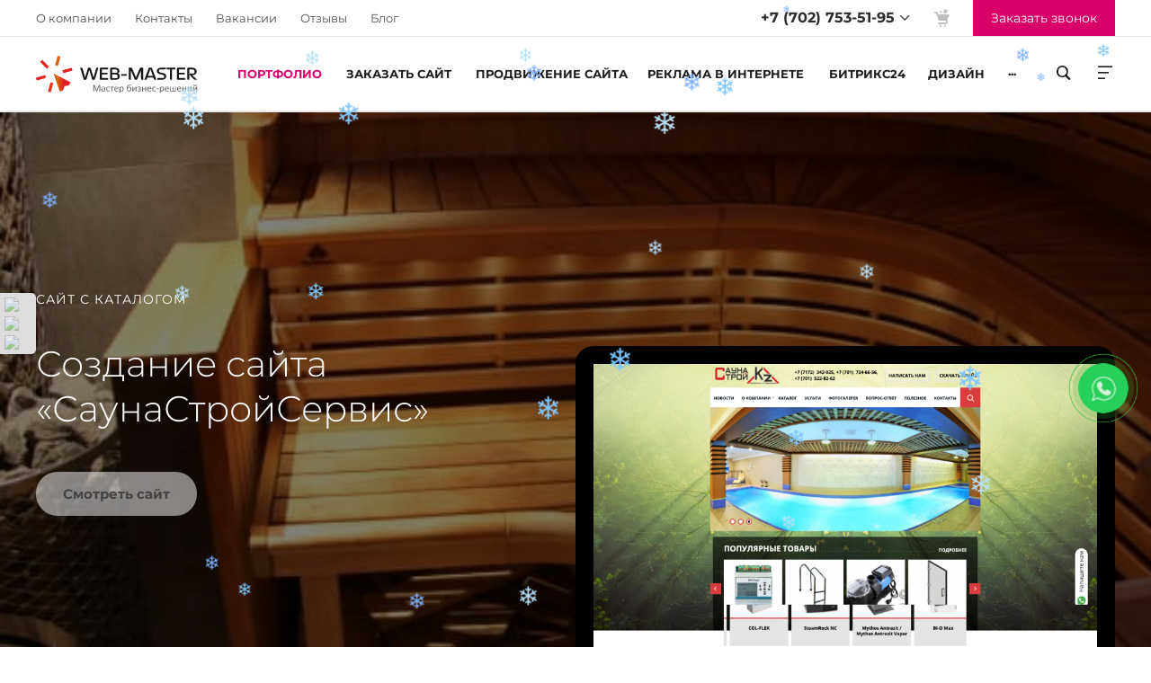

--- FILE ---
content_type: text/html; charset=UTF-8
request_url: https://web-master.kz/portfolio/1409/
body_size: 42833
content:
<!DOCTYPE html><html lang="ru" data-translatorjs-original-lang="ru"><head><title>Создание сайта «СаунаСтройСервис» - Портфолио WEB-MASTER</title><meta http-equiv="Content-Type" content="text/html; charset=UTF-8" /><meta name="keywords" content=" " /><meta name="description" content="Успешный проект Создание сайта «СаунаСтройСервис» - Сайт с каталогом. В нашем портфолио также представлены примеры сайтов B2B, B2C и услуги веб-дизайна. Консультации по телефонам: ☎ +7 702 753 51 95, +7 7212 42 47 40. Караганда, Казахстан" /><link rel="canonical" href="https://web-master.kz/portfolio/1409/" /><script type="text/javascript" data-skip-moving="true">(function(w, d, n) {var cl = "bx-core";var ht = d.documentElement;var htc = ht ? ht.className : undefined;if (htc === undefined || htc.indexOf(cl) !== -1){return;}var ua = n.userAgent;if (/(iPad;)|(iPhone;)/i.test(ua)){cl += " bx-ios";}else if (/Android/i.test(ua)){cl += " bx-android";}cl += (/(ipad|iphone|android|mobile|touch)/i.test(ua) ? " bx-touch" : " bx-no-touch");cl += w.devicePixelRatio && w.devicePixelRatio >= 2? " bx-retina": " bx-no-retina";var ieVersion = -1;if (/AppleWebKit/.test(ua)){cl += " bx-chrome";}else if ((ieVersion = getIeVersion()) > 0){cl += " bx-ie bx-ie" + ieVersion;if (ieVersion > 7 && ieVersion < 10 && !isDoctype()){cl += " bx-quirks";}}else if (/Opera/.test(ua)){cl += " bx-opera";}else if (/Gecko/.test(ua)){cl += " bx-firefox";}if (/Macintosh/i.test(ua)){cl += " bx-mac";}ht.className = htc ? htc + " " + cl : cl;function isDoctype(){if (d.compatMode){return d.compatMode == "CSS1Compat";}return d.documentElement && d.documentElement.clientHeight;}function getIeVersion(){if (/Opera/i.test(ua) || /Webkit/i.test(ua) || /Firefox/i.test(ua) || /Chrome/i.test(ua)){return -1;}var rv = -1;if (!!(w.MSStream) && !(w.ActiveXObject) && ("ActiveXObject" in w)){rv = 11;}else if (!!d.documentMode && d.documentMode >= 10){rv = 10;}else if (!!d.documentMode && d.documentMode >= 9){rv = 9;}else if (d.attachEvent && !/Opera/.test(ua)){rv = 8;}if (rv == -1 || rv == 8){var re;if (n.appName == "Microsoft Internet Explorer"){re = new RegExp("MSIE ([0-9]+[\.0-9]*)");if (re.exec(ua) != null){rv = parseFloat(RegExp.$1);}}else if (n.appName == "Netscape"){rv = 11;re = new RegExp("Trident/.*rv:([0-9]+[\.0-9]*)");if (re.exec(ua) != null){rv = parseFloat(RegExp.$1);}}}return rv;}})(window, document, navigator);</script><link href="/bitrix/js/ui/fonts/opensans/ui.font.opensans.min.css?17235681522320" type="text/css" rel="stylesheet" /><link href="/bitrix/js/main/popup/dist/main.popup.bundle.min.css?172356814823804" type="text/css" rel="stylesheet" /><link href="https://web-master.kz/bitrix/templates/digital_s1/css/file_number_one.css" type="text/css" rel="stylesheet" /><link href="/bitrix/cache/css/s1/digital_s1/page_b312f8fc1d3b03985342d6a2339e10ac/page_b312f8fc1d3b03985342d6a2339e10ac_v1.css?176899582717779" type="text/css" rel="stylesheet" /><link href="/bitrix/cache/css/s1/digital_s1/template_7893278e016886dd2068144ef5049831/template_7893278e016886dd2068144ef5049831_v1.css?1768995827844236" type="text/css" data-template-style="true" rel="stylesheet" /><style>.intec-button.intec-button-cl-common {
background-color: #d90069;
border-color: #d90069; }
.intec-button.intec-button-cl-common:hover, .intec-button.intec-button-cl-common.hover {
background-color: #ff0d82;
border-color: #ff0d82; }
.intec-button.intec-button-cl-common:active, .intec-button.intec-button-cl-common.active {
background-color: #a60050;
border-color: #a60050; }
.intec-button.intec-button-cl-common.intec-button-transparent {
color: #d90069; }
.intec-button.intec-button-transparent {
background-color: transparent; }
.intec-cl-text {
color: #d90069 !important; }
.intec-cl-text-active:active {
color: #d90069 !important; }
.intec-cl-text-active.active {
color: #d90069 !important; }
.intec-cl-text-focus:focus {
color: #d90069 !important; }
.intec-cl-text-hover:hover {
color: #d90069 !important; }
.intec-cl-background {
background-color: #d90069 !important;
fill: #d90069 !important; }
.intec-cl-background-active:active {
background-color: #d90069 !important; }
.intec-cl-background-focus:focus {
background-color: #d90069 !important; }
.intec-cl-background-hover:hover {
background-color: #d90069 !important; }
.intec-cl-background-dark {
background-color: #a60050 !important;
fill: #a60050 !important; }
.intec-cl-background-dark-active:active {
background-color: #a60050 !important; }
.intec-cl-background-dark-focus:focus {
background-color: #a60050 !important; }
.intec-cl-background-dark-hover:hover {
background-color: #a60050 !important; }
.intec-cl-background-light {
background-color: #ff0d82 !important;
fill: #ff0d82 !important; }
.intec-cl-background-light-active:active {
background-color: #ff0d82 !important; }
.intec-cl-background-light-focus:focus {
background-color: #ff0d82 !important; }
.intec-cl-background-light-hover:hover {
background-color: #ff0d82 !important; }
.intec-cl-border {
border-color: #d90069 !important; }
.intec-cl-border-light {
border-color: #ff0d82 !important; }
.intec-cl-border-active:active {
border-color: #d90069 !important; }
.intec-cl-border-focus:focus {
border-color: #d90069 !important; }
.intec-cl-border-hover:hover {
border-color: #d90069 !important; }
.intec-cl-text-light {
color: #ff0d82 !important; }
.intec-cl-text-light-active:active {
color: #ff0d82 !important; }
.intec-cl-text-light-focus:focus {
color: #ff0d82 !important; }
.intec-cl-text-light-hover:hover {
color: #ff0d82 !important; }
.intec-cl-text-dark {
color: #a60050 !important; }
.intec-cl-text-dark-active:active {
color: #a60050 !important; }
.intec-cl-text-dark-focus:focus {
color: #a60050 !important; }
.intec-cl-text-dark-hover:hover {
color: #a60050 !important; }
.intec-cl-background-light {
background-color: #ff0d82 !important;
fill: #ff0d82 !important; }
.intec-cl-background-light-active:active {
background-color: #ff0d82 !important; }
.intec-cl-background-light-focus:focus {
background-color: #ff0d82 !important; }
.intec-cl-background-light-hover:hover {
background-color: #ff0d82 !important; }
.intec-tabs.nav-tabs > li.active > a, .intec-tabs.nav-tabs > li > a:focus, .intec-tabs.nav-tabs > li > a:hover {
border-bottom-color: #d90069 !important;
color: #d90069 !important; }
.intec-contest-checkbox.checked:after {
background-color: #d90069 !important; }
.intec-content {
max-width: 1240px; }
.intec-content .intec-content.intec-content-primary {
max-width: 1240px; }
.intec-input.intec-input-checkbox input:checked + .intec-input-selector:before, .intec-input.intec-input-radio input:checked + .intec-input-selector:before {
background: #d90069 !important; }
h1.intec-header {
font-size: 24px; }
html {
font-size: 14px;
font-family: "Montserrat", sans-serif; }
.intec-image-effect:hover {
opacity: 1;
-webkit-animation: intec-image-effect-flash 1.5s;
animation: intec-image-effect-flash 1.5s; }
@-webkit-keyframes intec-image-effect-flash {
0% {
opacity: 0.4; }
100% {
opacity: 1; } }
@keyframes intec-image-effect-flash {
0% {
opacity: 0.4; }
100% {
opacity: 1; } }
.intec-ui.intec-ui-control-alert.intec-ui-scheme-current {
color: #d90069;
background-color: #ffebf4;
border-color: #ffd6ea; }
.intec-ui.intec-ui-control-button.intec-ui-scheme-current {
border-color: #d90069;
background-color: #d90069;
color: #fff; }
.intec-ui.intec-ui-control-button.intec-ui-scheme-current.intec-ui-mod-transparent {
background-color: transparent;
color: #d90069; }
.intec-ui.intec-ui-control-button.intec-ui-scheme-current:hover, .intec-ui.intec-ui-control-button.intec-ui-scheme-current.intec-ui-state-hover, .intec-ui.intec-ui-control-button.intec-ui-scheme-current[data-ui-state="hover"] {
border-color: #ff0d82;
background-color: #ff0d82;
color: #fff; }
.intec-ui.intec-ui-control-button.intec-ui-scheme-current:focus, .intec-ui.intec-ui-control-button.intec-ui-scheme-current.intec-ui-state-focus, .intec-ui.intec-ui-control-button.intec-ui-scheme-current[data-ui-state="focus"] {
border-color: #ff0d82;
background-color: #ff0d82;
color: #fff; }
.intec-ui.intec-ui-control-button.intec-ui-scheme-current:active, .intec-ui.intec-ui-control-button.intec-ui-scheme-current.intec-ui-state-active, .intec-ui.intec-ui-control-button.intec-ui-scheme-current[data-ui-state="active"] {
border-color: #a60050;
background-color: #a60050;
color: #fff; }
.intec-ui.intec-ui-control-button.intec-ui-scheme-current:disabled, .intec-ui.intec-ui-control-button.intec-ui-scheme-current.intec-ui-state-disabled, .intec-ui.intec-ui-control-button.intec-ui-scheme-current[data-ui-state="disabled"] {
border-color: #730038;
background-color: #730038;
color: #fff; }
.intec-ui.intec-ui-control-button.intec-ui-scheme-current.intec-ui-mod-link {
color: #5f5f5f;
border-color: transparent;
background-color: transparent; }
.intec-ui.intec-ui-control-button.intec-ui-scheme-current.intec-ui-mod-link:hover, .intec-ui.intec-ui-control-button.intec-ui-scheme-current.intec-ui-mod-link.intec-ui-state-hover, .intec-ui.intec-ui-control-button.intec-ui-scheme-current.intec-ui-mod-link[data-ui-state="hover"] {
color: #ff0d82; }
.intec-ui.intec-ui-control-button.intec-ui-scheme-current.intec-ui-mod-link:focus, .intec-ui.intec-ui-control-button.intec-ui-scheme-current.intec-ui-mod-link.intec-ui-state-focus, .intec-ui.intec-ui-control-button.intec-ui-scheme-current.intec-ui-mod-link[data-ui-state="focus"] {
color: #ff0d82; }
.intec-ui.intec-ui-control-button.intec-ui-scheme-current.intec-ui-mod-link:active, .intec-ui.intec-ui-control-button.intec-ui-scheme-current.intec-ui-mod-link.intec-ui-state-active, .intec-ui.intec-ui-control-button.intec-ui-scheme-current.intec-ui-mod-link[data-ui-state="active"] {
color: #a60050; }
.intec-ui.intec-ui-control-button.intec-ui-scheme-current.intec-ui-mod-link:disabled, .intec-ui.intec-ui-control-button.intec-ui-scheme-current.intec-ui-mod-link.intec-ui-state-disabled, .intec-ui.intec-ui-control-button.intec-ui-scheme-current.intec-ui-mod-link[data-ui-state="disabled"] {
color: #9f9f9f; }
.intec-ui.intec-ui-control-checkbox.intec-ui-scheme-current.intec-ui-scheme-current .intec-ui-part-selector:before, .intec-ui.intec-ui-control-radiobox.intec-ui-scheme-current.intec-ui-scheme-current .intec-ui-part-selector:before, .intec-ui.intec-ui-control-switch.intec-ui-scheme-current.intec-ui-scheme-current .intec-ui-part-selector:before {
background-color: #fff;
color: #fff; }
.intec-ui.intec-ui-control-checkbox.intec-ui-scheme-current.intec-ui-scheme-current input:checked + .intec-ui-part-selector, .intec-ui.intec-ui-control-radiobox.intec-ui-scheme-current.intec-ui-scheme-current input:checked + .intec-ui-part-selector, .intec-ui.intec-ui-control-switch.intec-ui-scheme-current.intec-ui-scheme-current input:checked + .intec-ui-part-selector, .intec-ui.intec-ui-control-checkbox.intec-ui-scheme-current.intec-ui-scheme-current.intec-ui-state-checked .intec-ui-part-selector, .intec-ui.intec-ui-control-radiobox.intec-ui-scheme-current.intec-ui-scheme-current.intec-ui-state-checked .intec-ui-part-selector, .intec-ui.intec-ui-control-switch.intec-ui-scheme-current.intec-ui-scheme-current.intec-ui-state-checked .intec-ui-part-selector, .intec-ui.intec-ui-control-checkbox.intec-ui-scheme-current.intec-ui-scheme-current[data-ui-state="checked"] .intec-ui-part-selector, .intec-ui.intec-ui-control-radiobox.intec-ui-scheme-current.intec-ui-scheme-current[data-ui-state="checked"] .intec-ui-part-selector, .intec-ui.intec-ui-control-switch.intec-ui-scheme-current.intec-ui-scheme-current[data-ui-state="checked"] .intec-ui-part-selector {
border-color: #d90069;
background-color: #d90069; }
.intec-ui.intec-ui-control-checkbox.intec-ui-scheme-current.intec-ui-scheme-current input:checked + .intec-ui-part-selector:before, .intec-ui.intec-ui-control-radiobox.intec-ui-scheme-current.intec-ui-scheme-current input:checked + .intec-ui-part-selector:before, .intec-ui.intec-ui-control-switch.intec-ui-scheme-current.intec-ui-scheme-current input:checked + .intec-ui-part-selector:before, .intec-ui.intec-ui-control-checkbox.intec-ui-scheme-current.intec-ui-scheme-current.intec-ui-state-checked .intec-ui-part-selector:before, .intec-ui.intec-ui-control-radiobox.intec-ui-scheme-current.intec-ui-scheme-current.intec-ui-state-checked .intec-ui-part-selector:before, .intec-ui.intec-ui-control-switch.intec-ui-scheme-current.intec-ui-scheme-current.intec-ui-state-checked .intec-ui-part-selector:before, .intec-ui.intec-ui-control-checkbox.intec-ui-scheme-current.intec-ui-scheme-current[data-ui-state="checked"] .intec-ui-part-selector:before, .intec-ui.intec-ui-control-radiobox.intec-ui-scheme-current.intec-ui-scheme-current[data-ui-state="checked"] .intec-ui-part-selector:before, .intec-ui.intec-ui-control-switch.intec-ui-scheme-current.intec-ui-scheme-current[data-ui-state="checked"] .intec-ui-part-selector:before {
background-color: #fff;
color: #fff; }
.intec-ui.intec-ui-control-checkbox.intec-ui-scheme-current.intec-ui-scheme-current:hover .intec-ui-part-selector, .intec-ui.intec-ui-control-radiobox.intec-ui-scheme-current.intec-ui-scheme-current:hover .intec-ui-part-selector, .intec-ui.intec-ui-control-switch.intec-ui-scheme-current.intec-ui-scheme-current:hover .intec-ui-part-selector, .intec-ui.intec-ui-control-checkbox.intec-ui-scheme-current.intec-ui-scheme-current.intec-ui-state-hover .intec-ui-part-selector, .intec-ui.intec-ui-control-radiobox.intec-ui-scheme-current.intec-ui-scheme-current.intec-ui-state-hover .intec-ui-part-selector, .intec-ui.intec-ui-control-switch.intec-ui-scheme-current.intec-ui-scheme-current.intec-ui-state-hover .intec-ui-part-selector, .intec-ui.intec-ui-control-checkbox.intec-ui-scheme-current.intec-ui-scheme-current[data-ui-state="hover"] .intec-ui-part-selector, .intec-ui.intec-ui-control-radiobox.intec-ui-scheme-current.intec-ui-scheme-current[data-ui-state="hover"] .intec-ui-part-selector, .intec-ui.intec-ui-control-switch.intec-ui-scheme-current.intec-ui-scheme-current[data-ui-state="hover"] .intec-ui-part-selector {
border-color: #ff0d82;
background-color: #ff0d82; }
.intec-ui.intec-ui-control-checkbox.intec-ui-scheme-current.intec-ui-scheme-current:hover .intec-ui-part-selector:before, .intec-ui.intec-ui-control-radiobox.intec-ui-scheme-current.intec-ui-scheme-current:hover .intec-ui-part-selector:before, .intec-ui.intec-ui-control-switch.intec-ui-scheme-current.intec-ui-scheme-current:hover .intec-ui-part-selector:before, .intec-ui.intec-ui-control-checkbox.intec-ui-scheme-current.intec-ui-scheme-current.intec-ui-state-hover .intec-ui-part-selector:before, .intec-ui.intec-ui-control-radiobox.intec-ui-scheme-current.intec-ui-scheme-current.intec-ui-state-hover .intec-ui-part-selector:before, .intec-ui.intec-ui-control-switch.intec-ui-scheme-current.intec-ui-scheme-current.intec-ui-state-hover .intec-ui-part-selector:before, .intec-ui.intec-ui-control-checkbox.intec-ui-scheme-current.intec-ui-scheme-current[data-ui-state="hover"] .intec-ui-part-selector:before, .intec-ui.intec-ui-control-radiobox.intec-ui-scheme-current.intec-ui-scheme-current[data-ui-state="hover"] .intec-ui-part-selector:before, .intec-ui.intec-ui-control-switch.intec-ui-scheme-current.intec-ui-scheme-current[data-ui-state="hover"] .intec-ui-part-selector:before {
background-color: #fff;
color: #fff; }
.intec-ui.intec-ui-control-checkbox.intec-ui-scheme-current.intec-ui-scheme-current input:focus + .intec-ui-part-selector, .intec-ui.intec-ui-control-radiobox.intec-ui-scheme-current.intec-ui-scheme-current input:focus + .intec-ui-part-selector, .intec-ui.intec-ui-control-switch.intec-ui-scheme-current.intec-ui-scheme-current input:focus + .intec-ui-part-selector, .intec-ui.intec-ui-control-checkbox.intec-ui-scheme-current.intec-ui-scheme-current.intec-ui-state-focus .intec-ui-part-selector, .intec-ui.intec-ui-control-radiobox.intec-ui-scheme-current.intec-ui-scheme-current.intec-ui-state-focus .intec-ui-part-selector, .intec-ui.intec-ui-control-switch.intec-ui-scheme-current.intec-ui-scheme-current.intec-ui-state-focus .intec-ui-part-selector, .intec-ui.intec-ui-control-checkbox.intec-ui-scheme-current.intec-ui-scheme-current[data-ui-state="focus"] .intec-ui-part-selector, .intec-ui.intec-ui-control-radiobox.intec-ui-scheme-current.intec-ui-scheme-current[data-ui-state="focus"] .intec-ui-part-selector, .intec-ui.intec-ui-control-switch.intec-ui-scheme-current.intec-ui-scheme-current[data-ui-state="focus"] .intec-ui-part-selector {
border-color: #ff0d82;
background-color: #ff0d82; }
.intec-ui.intec-ui-control-checkbox.intec-ui-scheme-current.intec-ui-scheme-current input:focus + .intec-ui-part-selector:before, .intec-ui.intec-ui-control-radiobox.intec-ui-scheme-current.intec-ui-scheme-current input:focus + .intec-ui-part-selector:before, .intec-ui.intec-ui-control-switch.intec-ui-scheme-current.intec-ui-scheme-current input:focus + .intec-ui-part-selector:before, .intec-ui.intec-ui-control-checkbox.intec-ui-scheme-current.intec-ui-scheme-current.intec-ui-state-focus .intec-ui-part-selector:before, .intec-ui.intec-ui-control-radiobox.intec-ui-scheme-current.intec-ui-scheme-current.intec-ui-state-focus .intec-ui-part-selector:before, .intec-ui.intec-ui-control-switch.intec-ui-scheme-current.intec-ui-scheme-current.intec-ui-state-focus .intec-ui-part-selector:before, .intec-ui.intec-ui-control-checkbox.intec-ui-scheme-current.intec-ui-scheme-current[data-ui-state="focus"] .intec-ui-part-selector:before, .intec-ui.intec-ui-control-radiobox.intec-ui-scheme-current.intec-ui-scheme-current[data-ui-state="focus"] .intec-ui-part-selector:before, .intec-ui.intec-ui-control-switch.intec-ui-scheme-current.intec-ui-scheme-current[data-ui-state="focus"] .intec-ui-part-selector:before {
background-color: #fff;
color: #fff; }
.intec-ui.intec-ui-control-checkbox.intec-ui-scheme-current.intec-ui-scheme-current:active .intec-ui-part-selector, .intec-ui.intec-ui-control-radiobox.intec-ui-scheme-current.intec-ui-scheme-current:active .intec-ui-part-selector, .intec-ui.intec-ui-control-switch.intec-ui-scheme-current.intec-ui-scheme-current:active .intec-ui-part-selector, .intec-ui.intec-ui-control-checkbox.intec-ui-scheme-current.intec-ui-scheme-current.intec-ui-state-active .intec-ui-part-selector, .intec-ui.intec-ui-control-radiobox.intec-ui-scheme-current.intec-ui-scheme-current.intec-ui-state-active .intec-ui-part-selector, .intec-ui.intec-ui-control-switch.intec-ui-scheme-current.intec-ui-scheme-current.intec-ui-state-active .intec-ui-part-selector, .intec-ui.intec-ui-control-checkbox.intec-ui-scheme-current.intec-ui-scheme-current[data-ui-state="active"] .intec-ui-part-selector, .intec-ui.intec-ui-control-radiobox.intec-ui-scheme-current.intec-ui-scheme-current[data-ui-state="active"] .intec-ui-part-selector, .intec-ui.intec-ui-control-switch.intec-ui-scheme-current.intec-ui-scheme-current[data-ui-state="active"] .intec-ui-part-selector {
border-color: #a60050;
background-color: #a60050; }
.intec-ui.intec-ui-control-checkbox.intec-ui-scheme-current.intec-ui-scheme-current:active .intec-ui-part-selector:before, .intec-ui.intec-ui-control-radiobox.intec-ui-scheme-current.intec-ui-scheme-current:active .intec-ui-part-selector:before, .intec-ui.intec-ui-control-switch.intec-ui-scheme-current.intec-ui-scheme-current:active .intec-ui-part-selector:before, .intec-ui.intec-ui-control-checkbox.intec-ui-scheme-current.intec-ui-scheme-current.intec-ui-state-active .intec-ui-part-selector:before, .intec-ui.intec-ui-control-radiobox.intec-ui-scheme-current.intec-ui-scheme-current.intec-ui-state-active .intec-ui-part-selector:before, .intec-ui.intec-ui-control-switch.intec-ui-scheme-current.intec-ui-scheme-current.intec-ui-state-active .intec-ui-part-selector:before, .intec-ui.intec-ui-control-checkbox.intec-ui-scheme-current.intec-ui-scheme-current[data-ui-state="active"] .intec-ui-part-selector:before, .intec-ui.intec-ui-control-radiobox.intec-ui-scheme-current.intec-ui-scheme-current[data-ui-state="active"] .intec-ui-part-selector:before, .intec-ui.intec-ui-control-switch.intec-ui-scheme-current.intec-ui-scheme-current[data-ui-state="active"] .intec-ui-part-selector:before {
background-color: #fff;
color: #fff; }
.intec-ui.intec-ui-control-checkbox.intec-ui-scheme-current.intec-ui-scheme-current input:disabled + .intec-ui-part-selector, .intec-ui.intec-ui-control-radiobox.intec-ui-scheme-current.intec-ui-scheme-current input:disabled + .intec-ui-part-selector, .intec-ui.intec-ui-control-switch.intec-ui-scheme-current.intec-ui-scheme-current input:disabled + .intec-ui-part-selector, .intec-ui.intec-ui-control-checkbox.intec-ui-scheme-current.intec-ui-scheme-current.intec-ui-state-disabled .intec-ui-part-selector, .intec-ui.intec-ui-control-radiobox.intec-ui-scheme-current.intec-ui-scheme-current.intec-ui-state-disabled .intec-ui-part-selector, .intec-ui.intec-ui-control-switch.intec-ui-scheme-current.intec-ui-scheme-current.intec-ui-state-disabled .intec-ui-part-selector, .intec-ui.intec-ui-control-checkbox.intec-ui-scheme-current.intec-ui-scheme-current[data-ui-state="disabled"] .intec-ui-part-selector, .intec-ui.intec-ui-control-radiobox.intec-ui-scheme-current.intec-ui-scheme-current[data-ui-state="disabled"] .intec-ui-part-selector, .intec-ui.intec-ui-control-switch.intec-ui-scheme-current.intec-ui-scheme-current[data-ui-state="disabled"] .intec-ui-part-selector {
border-color: #730038;
background-color: #730038; }
.intec-ui.intec-ui-control-checkbox.intec-ui-scheme-current.intec-ui-scheme-current input:disabled + .intec-ui-part-selector:before, .intec-ui.intec-ui-control-radiobox.intec-ui-scheme-current.intec-ui-scheme-current input:disabled + .intec-ui-part-selector:before, .intec-ui.intec-ui-control-switch.intec-ui-scheme-current.intec-ui-scheme-current input:disabled + .intec-ui-part-selector:before, .intec-ui.intec-ui-control-checkbox.intec-ui-scheme-current.intec-ui-scheme-current.intec-ui-state-disabled .intec-ui-part-selector:before, .intec-ui.intec-ui-control-radiobox.intec-ui-scheme-current.intec-ui-scheme-current.intec-ui-state-disabled .intec-ui-part-selector:before, .intec-ui.intec-ui-control-switch.intec-ui-scheme-current.intec-ui-scheme-current.intec-ui-state-disabled .intec-ui-part-selector:before, .intec-ui.intec-ui-control-checkbox.intec-ui-scheme-current.intec-ui-scheme-current[data-ui-state="disabled"] .intec-ui-part-selector:before, .intec-ui.intec-ui-control-radiobox.intec-ui-scheme-current.intec-ui-scheme-current[data-ui-state="disabled"] .intec-ui-part-selector:before, .intec-ui.intec-ui-control-switch.intec-ui-scheme-current.intec-ui-scheme-current[data-ui-state="disabled"] .intec-ui-part-selector:before {
background-color: #fbfbfb;
color: #fbfbfb; }
.intec-ui.intec-ui-control-numeric.intec-ui-scheme-current .intec-ui-part-increment:hover, .intec-ui.intec-ui-control-numeric.intec-ui-scheme-current .intec-ui-part-decrement:hover {
color: #d90069 !important; }
.intec-ui.intec-ui-control-tabs.intec-ui-scheme-current .intec-ui-part-tab:hover, .intec-ui.intec-ui-control-tabs.intec-ui-scheme-current .intec-ui-part-tab.active {
border-color: #d90069; }
.intec-ui.intec-ui-control-tabs.intec-ui-view-1.intec-ui-scheme-current .intec-ui-part-tab.active {
color: #d90069; }
.intec-ui.intec-ui-control-tabs.intec-ui-view-1.intec-ui-scheme-current .intec-ui-part-tab.active *:after {
background-color: #d90069; }
.intec-ui.intec-ui-control-tabs.intec-ui-view-2.intec-ui-scheme-current .intec-ui-part-tab:hover, .intec-ui.intec-ui-control-tabs.intec-ui-view-2.intec-ui-scheme-current .intec-ui-part-tab.active {
background-color: #d90069; }
.intec-ui.intec-ui-control-tabs.intec-ui-view-2.intec-ui-scheme-current .intec-ui-part-tab.active {
-webkit-box-shadow: 0 6px 18px rgba(217, 0, 105, 0.42);
-moz-box-shadow: 0 6px 18px rgba(217, 0, 105, 0.42);
box-shadow: 0 6px 18px rgba(217, 0, 105, 0.42); }
.intec-ui-markup-text, [data-ui-markup="text"] {
font-size: 14px; }
a, [data-ui-markup="a"], .intec-ui-markup-a {
color: #d90069; }
a:hover, [data-ui-markup="a"]:hover, .intec-ui-markup-a:hover, a:focus, [data-ui-markup="a"]:focus, .intec-ui-markup-a:focus {
color: #ff0d82; }
a:hover.intec-ui-mod-dashed, [data-ui-markup="a"]:hover.intec-ui-mod-dashed, .intec-ui-markup-a:hover.intec-ui-mod-dashed, a:focus.intec-ui-mod-dashed, [data-ui-markup="a"]:focus.intec-ui-mod-dashed, .intec-ui-markup-a:focus.intec-ui-mod-dashed, a:hover.intec-ui-mod-dotted, [data-ui-markup="a"]:hover.intec-ui-mod-dotted, .intec-ui-markup-a:hover.intec-ui-mod-dotted, a:focus.intec-ui-mod-dotted, [data-ui-markup="a"]:focus.intec-ui-mod-dotted, .intec-ui-markup-a:focus.intec-ui-mod-dotted {
border-color: #ff0d82; }
a:active, [data-ui-markup="a"]:active, .intec-ui-markup-a:active {
color: #a60050; }
a:active.intec-ui-mod-dashed, [data-ui-markup="a"]:active.intec-ui-mod-dashed, .intec-ui-markup-a:active.intec-ui-mod-dashed, a:active.intec-ui-mod-dotted, [data-ui-markup="a"]:active.intec-ui-mod-dotted, .intec-ui-markup-a:active.intec-ui-mod-dotted {
border-color: #a60050; }
blockquote:before, [data-ui-markup="blockquote"]:before, .intec-ui-markup-blockquote:before {
background-color: #d90069; }
ul > li:before, [data-ui-markup="ul"] > [data-ui-markup="li"]:before, .intec-ui-markup-ul > .intec-ui-markup-li:before {
color: #d90069; }
ol > li:before, [data-ui-markup="ol"] > [data-ui-markup="li"]:before, .intec-ui-markup-ol > .intec-ui-markup-li:before {
color: #d90069; }
</style><style>.ns-bitrix.c-menu.c-menu-horizontal-1 .menu-item.menu-item-default .menu-submenu .menu-submenu-item:hover > .menu-submenu-item-text, .ns-bitrix.c-menu.c-menu-horizontal-2 .menu-item .menu-submenu .menu-submenu-item:hover > .menu-submenu-item-text, .c-header.c-header-template-1 .widget-view.widget-view-desktop .widget-view-desktop-1 .widget-container-menu .ns-bitrix.c-menu.c-menu-horizontal-1 .menu-item:hover .menu-item-text-wrapper, .c-header.c-header-template-1 .widget-view.widget-view-desktop .widget-view-desktop-1 .widget-container-menu .ns-bitrix.c-menu.c-menu-horizontal-1 .menu-item.menu-item-active .menu-item-text-wrapper, .c-header.c-header-template-1 .widget-view.widget-view-desktop .widget-view-desktop-7 .widget-menu .ns-bitrix.c-menu.c-menu-horizontal-1 .menu-item:hover .menu-item-text-wrapper, .c-header.c-header-template-1 .widget-view.widget-view-desktop .widget-view-desktop-7 .widget-menu .ns-bitrix.c-menu.c-menu-horizontal-1 .menu-item.menu-item-active .menu-item-text-wrapper, .c-header.c-header-template-1 .widget-view.widget-view-desktop .widget-view-desktop-9 .widget-container-menu .ns-bitrix.c-menu.c-menu-horizontal-1 .menu-item:hover .menu-item-text-wrapper, .c-header.c-header-template-1 .widget-view.widget-view-desktop .widget-view-desktop-9 .widget-container-menu .ns-bitrix.c-menu.c-menu-horizontal-1 .menu-item.menu-item-active .menu-item-text-wrapper, .c-header.c-header-template-1 .widget-view.widget-view-fixed .widget-menu .ns-bitrix.c-menu.c-menu-horizontal-1 .menu-wrapper .menu-item:hover .menu-item-text-wrapper, .c-header.c-header-template-1 .widget-view.widget-view-fixed .widget-menu .ns-bitrix.c-menu.c-menu-horizontal-1 .menu-wrapper .menu-item.menu-item-active .menu-item-text-wrapper {
color: #d90069 !important; }
.ns-bitrix.c-catalog-element.c-catalog-element-catalog-default-1 .catalog-element-property:before, .ns-bitrix.c-sale-order-ajax.c-sale-order-ajax-simple-1 .radio-inline:hover label:before, .ns-bitrix.c-sale-order-ajax.c-sale-order-ajax-simple-1 .radio-inline.radio-inline-checked label:before, .ns-bitrix.c-sale-order-ajax.c-sale-order-ajax-simple-1 .bx-sls .quick-location-tag, .ns-bitrix.c-sale-order-ajax.c-sale-order-ajax-simple-1 .bx-slst .quick-location-tag, .ns-bitrix.c-sale-order-ajax.c-sale-order-ajax-simple-1 .bx-soa-pp-item-container .bx-soa-pp-company:hover .bx-soa-pp-company-graf-container, .ns-bitrix.c-sale-order-ajax.c-sale-order-ajax-simple-1 .bx-soa-pp-item-container .bx-soa-pp-company.bx-selected .bx-soa-pp-company-graf-container, .ns-intec-universe.c-tags-list.c-tags-list-default .tags-list-item input[type=checkbox]:checked + .tags-list-item-button, .ns-intec-universe.c-tags-list.c-tags-list-default .tags-list-item-button:hover {
background: #d90069 !important; }
.ns-bitrix.c-catalog-element.c-catalog-element-catalog-default-1 .catalog-element-gallery-preview[data-active=true], .ns-bitrix.c-catalog-element.c-catalog-element-catalog-default-1 .catalog-element-tab a:hover, .ns-bitrix.c-catalog-element.c-catalog-element-catalog-default-1 .catalog-element-tab a:focus, .ns-bitrix.c-catalog-element.c-catalog-element-catalog-default-1 .catalog-element-tab a:active, .ns-bitrix.c-catalog-element.c-catalog-element-catalog-default-1 .catalog-element-tab.active a, .ns-bitrix.c-catalog-element.c-catalog-element-catalog-default-2 .catalog-element-tab a:hover, .ns-bitrix.c-catalog-element.c-catalog-element-catalog-default-2 .catalog-element-tab a:focus, .ns-bitrix.c-catalog-element.c-catalog-element-catalog-default-2 .catalog-element-tab a:active, .ns-bitrix.c-catalog-element.c-catalog-element-catalog-default-2 .catalog-element-tab.active a, .ns-bitrix.c-sale-order-ajax.c-sale-order-ajax-simple-1 .radio-inline:hover label:before, .ns-bitrix.c-sale-order-ajax.c-sale-order-ajax-simple-1 .radio-inline.radio-inline-checked label:before, .ns-bitrix.c-sale-order-ajax.c-sale-order-ajax-simple-1 .bx-soa-pp-item-container .bx-soa-pp-company:hover .bx-soa-pp-company-graf-container, .ns-bitrix.c-sale-order-ajax.c-sale-order-ajax-simple-1 .bx-soa-pp-item-container .bx-soa-pp-company.bx-selected .bx-soa-pp-company-graf-container {
border-color: #d90069 !important; }
.ns-bitrix.c-catalog-section.c-catalog-section-catalog-text-1 .catalog-section-item-purchase-button.catalog-section-item-purchase-button-add[data-basket-state="processing"], .ns-bitrix.c-catalog-section.c-catalog-section-catalog-list-1 .catalog-section-item-purchase-button.catalog-section-item-purchase-button-add[data-basket-state="processing"], .ns-bitrix.c-catalog-section.c-catalog-section-catalog-tile-1 .catalog-section-item-purchase-button.catalog-section-item-purchase-button-add[data-basket-state="processing"], .ns-bitrix.c-catalog-section.c-catalog-section-products-additional-1 .api-ui-switch.api-ui-switch-active .api-ui-switch-control, .ns-bitrix.c-sale-order-ajax.c-sale-order-ajax-simple-1 .bx-sls .quick-location-tag:hover, .ns-bitrix.c-sale-order-ajax.c-sale-order-ajax-simple-1 .bx-slst .quick-location-tag:hover {
background: #ff0d82 !important; }
/** Old **/
.sale-icons a.sale-icons-item:hover .sale-icons-icon, .sale-icons a.sale-icons-item.hover .sale-icons-icon, .sale-icons a.sale-icons-item:active .sale-icons-icon, .sale-icons a.sale-icons-item.active .sale-icons-icon, .intec-sections-tile > div:hover .intec-section-name, .menu.menu-horizontal .menu-item.menu-item-default .menu-submenu .menu-submenu-item:hover > .menu-submenu-item-text, .widget-catalog-categories .widget-catalog-categories-tabs .widget-catalog-categories-tab a:hover, .widget-catalog-categories .widget-catalog-categories-tabs .widget-catalog-categories-tab.active a, .c-widget.c-widget-products-1 .widget-tab:hover .widget-tab-text, .c-widget.c-widget-products-1 .widget-tab.active .widget-tab-text, .widget-catalog-categories .widget-catalog-categories-desktop .widget-catalog-categories-navigation .widget-catalog-categories-navigation-next:hover, .widget-catalog-categories .widget-catalog-categories-desktop .widget-catalog-categories-navigation .widget-catalog-categories-navigation-previous:hover, .widget-reviews .widget-reviews-view.widget-reviews-view-slider .widget-reviews-navigation .widget-reviews-navigation-next:hover, .widget-reviews .widget-reviews-view.widget-reviews-view-slider .widget-reviews-navigation .widget-reviews-navigation-previous:hover, .widget-news .widget-news-view.widget-news-view-extend .widget-news-navigation .widget-news-navigation-next:hover, .widget-news .widget-news-view.widget-news-view-extend .widget-news-navigation .widget-news-navigation-previous:hover, .footer-menu a.child-link.active, .bx-filter .bx-filter-popup-result a, .intec-button.intec-button-link, .intec-sections-list .intec-section-name:hover, .intec-sections-list .intec-subsection:hover, .intec-sections-list .intec-subsection:hover span, .intec-catalog-section-tile .price-block .element-buys, .intec-min-button.added, .intec-catalog-section-tile .catalog-section-element .intec-min-button:hover, .intec-min-button.add:hover, .intec-catalog-section .element-properties li, .intec-like:hover, .intec-like.hover, .intec-like:active, .intec-like.added, .intec-compare.glyph-icon-compare:hover, .intec-compare.glyph-icon-compare.hover, .intec-compare.glyph-icon-compare:active, .intec-compare.glyph-icon-compare.active, .intec-item-detail .show-all-characteristics, .contacts .contacts-offices .contacts-office .contacts-information-section.contacts-contacts .contacts-email a:hover .active.widget-reviews .widget-reviews-mobile .widget-reviews-view.widget-reviews-view-blocks-2 .widget-reviews-item .widget-reviews-item-header .widget-reviews-item-name, .bx_compare .table_compare table tr td a, .news-list-filter .news-list-filter-button.news-list-filter-button-active, .news-list-filter .news-list-filter-button:hover, .bx_ordercart .bx_ordercart_order_table_container tbody td.control .delay-item:hover, .bx_ordercart .bx_ordercart_order_table_container tbody td.control .to-cart-item:hover, .bx-soa-editstep, .bx-soa-item-title a, .subscribe-block .email-block-subscribe .subscribe-info:before, .project .project-services .project-service .project-service-information .project-service-name, .widget-reviews .widget-reviews-mobile .widget-reviews-view.widget-reviews-view-blocks-2 .widget-reviews-item .widget-reviews-item-header .widget-reviews-item-name, .intec-certificates.desktop-template.template-tiles .intec-certificates_item:hover .intec-certificates_name, .intec-sections-tile-1 > div:hover .intec-section-name, .intec-certificates.desktop-template.template-tiles .intec-certificates_item:hover .intec-certificates_name, .header .header-desktop .header-content .header-content-menu .menu.menu-horizontal .menu-wrapper .menu-item:hover .menu-item-text .menu-item-text-wrapper, .header .header-desktop .header-content .header-content-menu .menu.menu-horizontal .menu-wrapper .menu-item.menu-item-active .menu-item-text .menu-item-text-wrapper, .intec-item-detail .item-bind-items .item-bind-items-list .owl-nav .owl-prev:hover, .intec-item-detail .item-bind-items .item-bind-items-list .owl-nav .owl-next:hover, .bx-filter .bx-filter-popup-result a, .intec-panel-sort .sort-value.sort-state-active a, .header.with-banner .header-desktop .header-static .header-content .header-content-phone .header-content-phone-call .header-content-phone-call-wrapper:hover, .header.with-banner[data-banner-color=black] .header-desktop .header-info .header-info-button:hover .header-info-button-text, .header.with-banner[data-banner-color=black] .header-desktop .header-static .header-content .header-info-button:hover .header-info-button-text, .header.with-banner[data-banner-color=black] .header-static .intec-search-icon:hover, .header.with-banner[data-banner-color=white] .header-desktop .header-info .header-info-social:hover, .header.with-banner .header-desktop .header-static .menu.menu-horizontal .menu-item:hover .menu-item-text:hover, .header.with-banner .header-desktop .header-static .menu.menu-horizontal .menu-item.menu-item-active .menu-item-text, .header .header-desktop .header-static .header-info .header-info-button .header-info-button-icon, .header .header-desktop .header-static .header-content .header-info-button .header-info-button-icon, .c-rate.c-rate-template-1 .owl-carousel .owl-nav .owl-next:hover, .c-rate.c-rate-template-1 .owl-carousel .owl-nav .owl-prev:hover, .c-certificates.c-certificates-template-1 .widget-element:hover .widget-element-name, .c-header.c-header-template-1[data-transparent = 'false'] .widget-view.widget-view-desktop .widget-panel .ns-bitrix.c-search-title.c-search-title-popup-1 .search-title-button:hover .search-title-button-icon, .c-header.c-header-template-1[data-transparent = 'false'] .widget-view.widget-view-desktop .widget-panel .ns-bitrix.c-search-title.c-search-title-popup-1 .search-title-button:hover .search-title-button-text, .c-header.c-header-template-1[data-transparent = 'false'] .widget-view.widget-view-desktop .widget-panel .widget-panel-button:hover .widget-panel-button-icon, .c-header.c-header-template-1[data-transparent = 'false'] .widget-view.widget-view-desktop .widget-panel .widget-panel-button:hover .widget-panel-button-text {
color: #d90069 !important; }
.ns-bitrix.c-catalog-element.c-catalog-element-catalog-default-1 .catalog-element-gallery-picture[data-active=true], .widget-catalog-categories .widget-catalog-categories-tabs .widget-catalog-categories-tab a:hover, .widget-catalog-categories .widget-catalog-categories-tabs .widget-catalog-categories-tab.active a, .widget-catalog-categories .widget-catalog-categories-dots .owl-dot.active, .c-widget.c-widget-products-1 .widget-tab:hover .widget-tab-text, .c-widget.c-widget-products-1 .widget-tab.active .widget-tab-text, .c-widget.c-widget-products-1 .owl-dots .owl-dot.active, .c-widget.c-widget-products-2 .owl-dots .owl-dot.active, .c-rate.c-rate-template-1 .owl-carousel .owl-dot.active, .news-list-slider .slider-dots .owl-dot .slider-dot:hover, .news-list-slider .slider-dots .owl-dot.active .slider-dot, .intec-item-detail .slider-item.active, .bx_compare .bx_sort_container .sortbutton.current, .bx_compare .bx_sort_container .sortbutton:hover, .bx_ordercart .bx_sort_container a.current, .bx-soa-section.bx-selected, .bx-soa-pp-company.bx-selected .bx-soa-pp-company-graf-container, .news-list-slider-cb .slider-dots .owl-dot .slider-dot:hover, .news-list-slider-cb .slider-dots .owl-dot.active .slider-dot, .ns-bitrix.c-catalog-section.c-catalog-section-catalog-tile-2 .catalog-section-item-offers-property-extended-value[data-state=selected] .catalog-section-item-offers-property-extended-value-image {
border-color: #d90069 !important; }
.arrow-right {
border-right: 25px solid #d90069 !important; }
.sale-icons a.sale-icons-item:hover .sale-icons-count, .sale-icons a.sale-icons-item.hover .sale-icons-count, .sale-icons a.sale-icons-item:active .sale-icons-count, .sale-icons a.sale-icons-item.active .sale-icons-count, .widget-catalog-categories .widget-catalog-categories-dots .owl-dot.active, .c-widget.c-widget-products-1 .owl-dots .owl-dot.active, .c-widget.c-widget-products-2 .owl-dots .owl-dot.active, .c-rate.c-rate-template-1 .owl-carousel .owl-dot.active, .intec-news-sections.template-chess .intec-news-sections_item:hover .intec-news-sections_name, .intec-news-sections.template-puzzle .intec-news-sections_item:hover .intec-news-sections_name, .intec-news-sections.template-tiles .intec-news-sections_item:hover .intec-news-sections_name, input[type=checkbox]:checked + span, .ask-question-container .ask-question-title:after {
background-color: #a60050; }
.intec-catalog-section-tile .price-block .element-buys.active, .intec-catalog-section-tile .price-block .element-buys.added, .share-products-block .products-element .price-block .price .element-buy.active, .news-list-slider .slider-dots .owl-dot.active .slider-dot, .bx-filter .body-filter .bx-filter-parameters-box .bx-filter-popup-result, .news-list-slider .slider-dots .owl-dot .slider-dot:hover, .intec-item-detail .properties-list > li:before, .intec-bt-button, .news-list-slider:hover .slider-wrapper .owl-nav .owl-prev:hover, .news-list-slider:hover .slider-wrapper .owl-nav .owl-next:hover, .widget-reviews .widget-reviews-view.widget-reviews-view-slider .widget-reviews-dots .owl-dot.active, .widget-news .widget-news-view.widget-news-view-extend .widget-news-dots .owl-dot.active, .owl-carusel-gallery.owl-theme .owl-dots .owl-dot.active span, .owl-carusel-gallery.owl-theme .owl-dots .owl-dot:hover span, .carusel-products.owl-theme .owl-dots .owl-dot.active span, .carusel-products.owl-theme .owl-dots .owl-dot:hover span, .widget-flying-basket .flying-basket-mobile-buttons-wrap .flying-basket_button_count, .bx_forgotpassword_page .description:before, .bx_registration_page .registration-info:before, .news-list-slider-cb:hover .slider-wrapper .owl-nav .owl-prev:hover, .news-list-slider-cb:hover .slider-wrapper .owl-nav .owl-next:hover, .news-list-slider-cb .slider-dots .owl-dot .slider-dot:hover, .news-list-slider-cb .slider-dots .owl-dot.active .slider-dot, .subscribe-block .checkbox input[type=checkbox]:checked + label:after, .news-list.news-list-blocks-2 .news-list-item.news-list-item-first .news-list-item-wrapper:hover .news-list-name-wrapper, .binded-products .owl-dots .owl-dot.active, .binded-products .owl-dots .owl-dot:hover, .loading-container.active, .c-categories.c-categories-template-3 .widget-element:hover .widget-element-name-wrapper, .c-smart-filter.c-smart-filter-horizontal-1 [data-property-type='checkbox'] input[type=checkbox]:checked + span, .c-smart-filter.c-smart-filter-vertical-1 [data-property-type=checkbox][data-property-view=default] .smart-filter-property-value input:checked + .smart-filter-property-value-text, .c-smart-filter.c-smart-filter-vertical-1 [data-property-type=checkbox][data-property-view=block] .smart-filter-property-value input:checked + .smart-filter-property-value-text, .c-smart-filter.c-smart-filter-vertical-1 [data-property-type=checkbox][data-property-view=tile] .smart-filter-property-value input:checked + .smart-filter-property-value-text, .c-smart-filter.c-smart-filter-horizontal-1 [data-property-type=checkbox] .smart-filter-property-value input:checked + .smart-filter-property-value-text, .c-smart-filter.c-smart-filter-vertical-1 [data-property-type=checkbox-text-picture] input:checked + .smart-filter-property-value-text-picture, .ns-intec-universe.basket-lite.basket-lite-template-1 .basket-lite-mobile-button-count {
background-color: #d90069 !important; }
.intec-bt-button {
text-shadow: 0 1px 0 #d90069 !important; }
.intec-bt-button:hover {
background-color: #ff0d82 !important; }
.contacts .contacts-offices .contacts-office .contacts-information-section.contacts-contacts .contacts-email a, .widget-reviews .widget-reviews-view.widget-reviews-view-slider .widget-reviews-dots .owl-dot.active, .widget-news .widget-news-view.widget-news-view-extend .widget-news-dots .owl-dot.active, .project .project-services .project-service .project-service-information .project-service-name, .checkbox input[type=checkbox]:checked + label:after, .intec-item-detail .sku-property-value:hover, .intec-item-detail .sku-property-value.active, .news-list-slider-cb .slider-dots .owl-dot .slider-dot:hover, .news-list-slider-cb .slider-dots .owl-dot.active .slider-dot, .binded-products .owl-dots .owl-dot.active, .binded-products .owl-dots .owl-dot:hover, .c-smart-filter.c-smart-filter-horizontal-1 [data-property-type=checkbox] .smart-filter-property-value input:checked + .smart-filter-property-value-text {
border-color: #d90069 !important; }
.widget-articles-content .widget-articles .element-big:hover .element-wrapper .header span {
background-color: #d90069 !important; }
.c-catalog-set-constructor-default .api-ui-switch.api-ui-switch-active .api-ui-switch-control {
background: #d90069 !important; }
.c-services.c-services-template-3 .widget-element-text-wrapper, .c-advantages.c-advantages-template-4 .widget-element-name:hover .widget-element-name-wrap, .c-services.c-services-template-5 .widget-element .widget-element-name-text {
-webkit-box-shadow: -5px 0 0 5px #d90069, 5px 0 0 5px #d90069 !important;
-moz-box-shadow: -5px 0 0 5px #d90069, 5px 0 0 5px #d90069 !important;
box-shadow: -5px 0 0 5px #d90069, 5px 0 0 5px #d90069 !important; }
.c-advantages.c-advantages-template-4 .widget-element-name:hover .widget-element-name-wrap, .c-categories.c-categories-template-6 .widget-element:hover .widget-element-name {
background: #d90069 !important; }
.c-categories.c-categories-template-8 .widget-element:hover .widget-element-name {
background: #d90069 !important; }
.c-shares.c-shares-template-3 .widget-element .widget-element-name-wrapper-2 {
-webkit-box-shadow: -5px 0 0 5px #d90069, 5px 0 0 5px #d90069 !important;
-moz-box-shadow: -5px 0 0 5px #d90069, 5px 0 0 5px #d90069 !important;
box-shadow: -5px 0 0 5px #d90069, 5px 0 0 5px #d90069 !important;
background: #d90069 !important; }
.c-advantages.c-advantages-template-11 .widget-item:hover .widget-item-counter {
color: #d90069 !important; }
</style><link rel="alternate" hreflang="x-default" href="https://web-master.kz/portfolio/1409/" /><link rel="alternate" hreflang="ru" href="https://web-master.kz/portfolio/1409/" /><link rel="alternate" hreflang="en" href="https://web-master.kz/portfolio/1409/" /><link rel="alternate" hreflang="kk" href="https://web-master.kz/portfolio/1409/" /><link rel="canonical" href="https://web-master.kz/portfolio/1409/" /><meta name="robots" content="index, follow" id="translatorjs-robots" /><meta name="viewport" content="initial-scale=1.0, width=device-width"><meta name="cmsmagazine" content="79468b886bf88b23144291bf1d99aa1c" /><meta name="og:type" content="website" /><meta name="og:title" content="Создание сайта «СаунаСтройСервис»" /><meta name="og:description" content="Успешный проект Создание сайта «СаунаСтройСервис» - Сайт с каталогом. В нашем портфолио также представлены примеры сайтов B2B, B2C и услуги веб-дизайна. Консультации по телефонам: ☎ +7 702 753 51 95, +7 7212 42 47 40. Караганда, Казахстан" /><meta name="og:image" content="https://web-master.kz/include/logotype.png" /><meta name="og:url" content="https://web-master.kz/portfolio/1409/" /><link rel="shortcut icon" href="/favicon.ico" type="image/x-icon"><link rel="apple-touch-icon" href="/favicon.png"><script data-skip-moving ="true" ></script><script type="application/ld+json" id="translatorjs-jsonld">{
"@context": "https://schema.org",
"@type": "WebPage",
"url": "https://web-master.kz/portfolio/1409/",
"inLanguage": "ru",
"availableLanguage": [
{
"@type": "Language",
"name": "ru",
"alternateName": "ru"
},
{
"@type": "Language",
"name": "en",
"alternateName": "en"
},
{
"@type": "Language",
"name": "kk",
"alternateName": "kk"
}
]
}</script></head><body class="public intec-adaptive"><noscript><iframe src="https://www.googletagmanager.com/ns.html?id=GTM-N7CF5JF"
height="0" width="0" style="display:none;visibility:hidden"></iframe></noscript><div class="intec-template"><div class="intec-template-content"><div class="intec-template-content-wrapper"><div class="intec-template-header"><div class="widget-button-top"><div class="button_top intec-cl-background intec-cl-background-light-hover"></div></div><div><div id="i-1-intec-universe-main-header-template-1-dZcvT5yLZEp0" class="widget c-header c-header-template-1" data-transparent="false"><div class="widget-content"><div class="widget-view widget-view-desktop"><div class="widget-view-desktop-9"><div class="widget-panel"><div class="intec-content intec-content-visible intec-content-primary"><div class="intec-content-wrapper"><div class="widget-panel-wrapper"><div class="intec-grid intec-grid-wrap intec-grid-a-h-center intec-grid-a-v-center intec-grid-i-h-25 intec-grid-i-v-5 widget-panel-wrapper-2"><div class="widget-panel-menu-wrap intec-grid-item-auto"><div id="i-2-bitrix-menu-info-1-LkGdQnW4WHwB" class="widget-menu widget-menu-info-1"><div class="widget-menu-items intec-grid intec-grid-nowrap intec-grid-a-v-center intec-grid-i-h-13"><div class="widget-menu-item intec-cl-text-hover intec-grid-item-auto"><a class="widget-menu-item-text" href="/company/">О компании</a><div class="sub_menu"><div class="sub_menu_item "><a href="/company/jobs/" class="">Вакансии</a></div><div class="sub_menu_item "><a href="/company/reviews/" class="">Отзывы</a></div><div class="sub_menu_item "><a href="/company/blog/" class="">Блог</a></div><div class="sub_menu_item "><a href="/company/sotrudniki/" class="">Команда</a></div><div class="sub_menu_item "><a href="/company/photo-gallery/" class="">Фотогалерея</a></div><div class="sub_menu_item sub_menu_last_item"><a href="/company/certificates/" class="">Сертификаты</a></div></div></div><div class="widget-menu-item intec-cl-text-hover intec-grid-item-auto"><a class="widget-menu-item-text" href="/contacts/">Контакты</a></div><div class="widget-menu-item intec-cl-text-hover intec-grid-item-auto"><a class="widget-menu-item-text" href="/company/jobs/">Вакансии</a></div><div class="widget-menu-item intec-cl-text-hover intec-grid-item-auto"><a class="widget-menu-item-text" href="/company/reviews/">Отзывы</a></div><div class="widget-menu-item intec-cl-text-hover intec-grid-item-auto"><a class="widget-menu-item-text" href="/company/blog/">Блог</a></div></div></div></div><div class="intec-grid-item"></div><div class="widget-panel-phone-wrap intec-grid-item-auto"><div class="widget-panel-phone" data-block="phone" data-multiple="true" data-expanded="false"><div class="intec-aligner"></div><div class="widget-panel-phone-content"><a href="tel:+77027535195" class="widget-panel-phone-text intec-cl-text-hover" data-block-action="popup.open">
+7 (702) 753-51-95 </a><div class="widget-panel-phone-popup" data-block-element="popup"><div class="widget-panel-phone-popup-wrapper"><a href="tel:+77212424740" class="widget-panel-phone-popup-item intec-cl-text-hover">
+7 (7212) 42-47-40 </a><a href="tel:+77470940661" class="widget-panel-phone-popup-item intec-cl-text-hover">
+7 (747) 094-06-61 </a><div class="widget-panel-phone-popup-contact rezhim-raboti"><span class="title-rezhim-raboti">Режим работы</span><br><span class="desc-rezhim-raboti">Пн-Пт 09:00 до 18:00</span><br><span class="desc-rezhim-raboti">Сб-Вс Выходные</span></div></div></div></div><div class="widget-panel-phone-arrow far fa-chevron-down" data-block-action="popup.open"></div></div></div><div class="widget-panel-basket-wrap intec-grid-item-auto"><div class="widget-panel-basket widget-item"><div class="ns-intec-universe c-sale-basket-icons c-sale-basket-icons-default" id="i-3-intec-universe-sale-basket-icons-default-GFiTWDOQjrwp"><div class="sale-basket-icons-items intec-grid intec-grid-nowrap intec-grid-a-v-center intec-grid-i-h-15"><div class="sale-basket-icons-item-wrap intec-grid-item-auto"><a class="sale-basket-icons-item intec-cl-text-hover" href="/personal/basket/"><div class="sale-basket-icons-item-wrapper"><i class="sale-basket-icons-item-icon glyph-icon-cart"></i></div></a></div></div></div></div></div><div class="widget-panel-buttons-wrap intec-grid-item-auto"><div class="widget-panel-buttons"><div class="widget-panel-buttons-wrapper"><div class="widget-panel-button widget-panel-button-form intec-cl-background intec-cl-background-light-hover" data-action="forms.call.open"><div class="widget-panel-button-wrapper intec-grid intec-grid-a-v-center"><div class="widget-panel-button-text intec-grid-item-auto" style="color: #fff !important;">
Заказать звонок </div></div></div></div></div></div></div></div></div></div></div><div class="widget-container"><div class="intec-content intec-content-visible intec-content-primary"><div class="intec-content-wrapper"><div class="widget-container-wrapper intec-grid intec-grid-nowrap intec-grid-a-h-start intec-grid-a-v-center intec-grid-i-h-15"><div class="widget-container-logotype-wrap intec-grid-item-auto"><a href="/" class="widget-container-item widget-container-logotype intec-image"><div class="intec-aligner"></div><div style="width: 100%"><img width="180" src="/images/logo_wm_black.svg" height="68" alt="WEB-MASTER"></div><br></a></div><div class="widget-container-menu-wrap intec-grid-item intec-grid-item-shrink-1"><div class="widget-container-item widget-container-menu"><div id="i-4-bitrix-menu-horizontal-1-XEVOpkwAkIZ0" class="ns-bitrix c-menu c-menu-horizontal-1 menu-transparent" data-role="menu" data-section-view="information" data-submenu-view="simple.2"><div class="intec-content"><div class="intec-content-wrapper"><div class="menu-wrapper intec-grid intec-grid-nowrap intec-grid-a-h-start intec-grid-a-v-stretch" data-role="items"><div class="intec-grid-item-auto menu-item menu-item-default menu-item-active intec-cl-text intec-cl-background-light" data-role="item"><a class="menu-item-text" href="/portfolio/"><div class="intec-aligner"></div><div class="menu-item-text-wrapper intec-cl-text"> ПОРТФОЛИО </div></a></div><div class="intec-grid-item-auto menu-item menu-item-default" data-role="item"><a class="menu-item-text" href="/solutions/"><div class="intec-aligner"></div><div class="menu-item-text-wrapper intec-cl-text"> ЗАКАЗАТЬ САЙТ </div></a><div class="menu-submenu menu-submenu-1" data-role="menu"><div class="menu-submenu-items" data-role="items"><div class="menu-submenu-item" data-role="item"><a class="menu-submenu-item-text intec-cl-text-hover" href="/solutions/gotovye_sayty/"> Готовые сайты </a><div class="menu-submenu-item-arrow far fa-angle-right"></div><div class="menu-submenu menu-submenu-2" data-role="menu"><div class="menu-submenu-items" data-role="items"><div class="menu-submenu-item" data-role="item"><a class="menu-submenu-item-text intec-cl-text-hover" href="/solutions/sayty_na_1s_bitrix/"> Сайты на 1С Bitrix </a><div class="menu-submenu-item-arrow far fa-angle-right"></div><div class="menu-submenu menu-submenu-3" data-role="menu"><div class="menu-submenu-items" data-role="items"><div class="menu-submenu-item" data-role="item"><a class="menu-submenu-item-text intec-cl-text-hover" href="/solutions/intec/"> INTEC </a><div class="menu-submenu-item-arrow far fa-angle-right"></div><div class="menu-submenu menu-submenu-4" data-role="menu"><div class="menu-submenu-items" data-role="items"><div class="menu-submenu-item" data-role="item"><a class="menu-submenu-item-text intec-cl-text-hover" href="/solutions/intec/intec_universe_internet_magazin_s_vizualnym_redaktorom_dizayna/"> INTEC: Universe - интернет-магазин с визуальным редактором дизайна </a></div><div class="menu-submenu-item" data-role="item"><a class="menu-submenu-item-text intec-cl-text-hover" href="/solutions/intec/intec_prom_sayt_dlya_promyshlennoy_kompanii_s_lichnym_kabinetom_dlya_b2b_klientov_i_sistemoy_onlayn/"> INTEC.Prom - сайт для промышленной компании с личным кабинетом для B2B клиентов и системой онлайн-заказов </a></div><div class="menu-submenu-item" data-role="item"><a class="menu-submenu-item-text intec-cl-text-hover" href="/solutions/intec/intec_universe_lite_lyegkiy_start_dlya_vashego_internet_magazina_na_1s_bitriks/"> INTEC: Universe.lite — лёгкий старт для вашего интернет-магазина на 1С-Битрикс </a></div><div class="menu-submenu-item" data-role="item"><a class="menu-submenu-item-text intec-cl-text-hover" href="/solutions/intec/universe_site_adaptivnyy_korporativnyy_sayt_kompanii_s_udobnym_upravleniem_dizayna/"> Universe.site - адаптивный корпоративный сайт компании с удобным управлением дизайна </a></div><div class="menu-submenu-item" data-role="item"><a class="menu-submenu-item-text intec-cl-text-hover" href="/solutions/intec/intec_food_innovatsionnyy_servis_dlya_restoranov_i_dostavki_edy_s_podderzhkoy_onlayn_zakazov_i_oplaty/"> INTEC.Food — инновационный сервис для ресторанов и доставки еды с поддержкой онлайн-заказов и оплаты </a></div><div class="menu-submenu-item" data-role="item"><a class="menu-submenu-item-text intec-cl-text-hover" href="/solutions/intec/intec_unibox_universalnoe_gotovoe_reshenie_dlya_sozdaniya_lendingov_i_internet_magazinov_s_gibkoy_nastroikoy_dizaina/"> INTEC UniBOX — универсальное готовое решение для создания лендингов и интернет-магазинов с гибкой настройкой дизайна </a></div><div class="menu-submenu-item" data-role="item"><a class="menu-submenu-item-text intec-cl-text-hover" href="/solutions/intec/intec_unigarderob_sovremennyy_internet_magazin_odezhdy_obuvi_i_modnykh_aksessuarov_s_adaptivnym_dizainom/"> INTEC: UniGarderob - современный интернет-магазин одежды, обуви и модных аксессуаров с адаптивным дизайном </a></div></div><div class="intec-ui-clear"></div></div></div><div class="menu-submenu-item" data-role="item"><a class="menu-submenu-item-text intec-cl-text-hover" href="/solutions/aspro/"> АСПРО </a><div class="menu-submenu-item-arrow far fa-angle-right"></div><div class="menu-submenu menu-submenu-4" data-role="menu"><div class="menu-submenu-items" data-role="items"><div class="menu-submenu-item" data-role="item"><a class="menu-submenu-item-text intec-cl-text-hover" href="/solutions/aspro/aspro_korporativnyy_sayt_3_0_universalnoe_reshenie_dlya_biznesa_lyubogo_napravleniya/"> Аспро: Корпоративный сайт 3.0 — универсальное решение для бизнеса любого направления </a></div><div class="menu-submenu-item" data-role="item"><a class="menu-submenu-item-text intec-cl-text-hover" href="/solutions/aspro/aspro_landshaft_2_0_gotovoe_reshenie_dlya_saytov_studiy_landshaftnogo_dizayna/"> Аспро: Ландшафт 2.0 — готовое решение для сайтов студий ландшафтного дизайна </a></div><div class="menu-submenu-item" data-role="item"><a class="menu-submenu-item-text intec-cl-text-hover" href="/solutions/aspro/aspro_meditsinskiy_tsentr_3_0_udobnoe_reshenie_dlya_saytov_klinik_i_chastnykh_meditsinskikh_uchrezhdeniy/"> Аспро: Медицинский центр 3.0 — удобное решение для сайтов клиник и частных медицинских учреждений </a></div><div class="menu-submenu-item" data-role="item"><a class="menu-submenu-item-text intec-cl-text-hover" href="/solutions/aspro/aspro_optimus_universalnyy_internet_magazin_dlya_lyubogo_biznesa/"> Аспро: Оптимус — универсальный интернет-магазин для любого бизнеса </a></div><div class="menu-submenu-item" data-role="item"><a class="menu-submenu-item-text intec-cl-text-hover" href="/solutions/aspro/aspro_maksimum_universalnoe_reshenie_dlya_internet_magazinov_lyubykh_tovarov_i_uslug/"> Аспро: Максимум — универсальное решение для интернет-магазинов любых товаров и услуг </a></div><div class="menu-submenu-item" data-role="item"><a class="menu-submenu-item-text intec-cl-text-hover" href="/solutions/aspro/aspro_metall_gotovoe_reshenie_dlya_saytov_kompaniy_po_prodazhe_metalloprokata/"> Аспро: Металл — готовое решение для сайтов компаний по продаже металлопроката </a></div><div class="menu-submenu-item" data-role="item"><a class="menu-submenu-item-text intec-cl-text-hover" href="/solutions/aspro/aspro_korporativnyy_sayt_2_0_universalnoe_reshenie_dlya_sovremennogo_biznesa/"> Аспро: Корпоративный сайт 2.0 — универсальное решение для современного бизнеса </a></div><div class="menu-submenu-item" data-role="item"><a class="menu-submenu-item-text intec-cl-text-hover" href="/solutions/aspro/aspro_laytshop_prostoy_internet_magazin_s_moshchnymi_vozmozhnostyami/"> Аспро: Лайтшоп — простой интернет-магазин с мощными возможностями </a></div></div><div class="intec-ui-clear"></div></div></div><div class="menu-submenu-item" data-role="item"><a class="menu-submenu-item-text intec-cl-text-hover" href="/solutions/gs/"> GS </a><div class="menu-submenu-item-arrow far fa-angle-right"></div><div class="menu-submenu menu-submenu-4" data-role="menu"><div class="menu-submenu-items" data-role="items"><div class="menu-submenu-item" data-role="item"><a class="menu-submenu-item-text intec-cl-text-hover" href="/solutions/gs/corp_gs_sayt_dlya_biznesa_s_katalogom_i_zapuskom_pod_klyuch_na_1s_bitriks/"> Corp.GS — сайт для бизнеса с каталогом и запуском под ключ на 1С-Битрикс </a></div><div class="menu-submenu-item" data-role="item"><a class="menu-submenu-item-text intec-cl-text-hover" href="/solutions/gs/zavod_gs_gotovyy_sayt_na_1s_bitriks_dlya_stroitelnykh_i_proizvodstvennykh_kompaniy/"> Завод.GS — готовый сайт на 1С-Битрикс для строительных и производственных компаний </a></div><div class="menu-submenu-item" data-role="item"><a class="menu-submenu-item-text intec-cl-text-hover" href="/solutions/gs/landing_gs_universalnyy_lending_na_1s_bitriks_s_ustanovkoy_i_podderzhkoy_v_odnom_meste/"> Landing.GS — универсальный лендинг на 1С-Битрикс с установкой и поддержкой в одном месте </a></div></div><div class="intec-ui-clear"></div></div></div><div class="menu-submenu-item" data-role="item"><a class="menu-submenu-item-text intec-cl-text-hover" href="/solutions/nekstayp/"> НЕКСТАЙП </a><div class="menu-submenu-item-arrow far fa-angle-right"></div><div class="menu-submenu menu-submenu-4" data-role="menu"><div class="menu-submenu-items" data-role="items"><div class="menu-submenu-item" data-role="item"><a class="menu-submenu-item-text intec-cl-text-hover" href="/solutions/nekstayp/nekstayp_minimarket_bystryy_start_dlya_vashego_internet_magazina/"> Некстайп: МиниМаркет — быстрый старт для вашего интернет-магазина </a></div><div class="menu-submenu-item" data-role="item"><a class="menu-submenu-item-text intec-cl-text-hover" href="/solutions/nekstayp/nekstayp_alfa_gotovyy_internet_magazin_s_prostym_zapuskom/"> Некстайп: Альфа — готовый интернет-магазин с простым запуском </a></div><div class="menu-submenu-item" data-role="item"><a class="menu-submenu-item-text intec-cl-text-hover" href="/solutions/nekstayp/nekstayp_korporatsiya_gotovyy_start_dlya_b2b_i_b2c_s_multiregionalnostyu/"> Некстайп: Корпорация — готовый старт для B2B и B2C с мультирегиональностью </a></div><div class="menu-submenu-item" data-role="item"><a class="menu-submenu-item-text intec-cl-text-hover" href="/solutions/nekstayp/nekstayp_praym_sovremennaya_platforma_dlya_bystrogo_zapuska_kommercheskogo_sayta/"> Некстайп: Прайм — современная платформа для быстрого запуска коммерческого сайта </a></div><div class="menu-submenu-item" data-role="item"><a class="menu-submenu-item-text intec-cl-text-hover" href="/solutions/nekstayp/nekstayp_magnit_mnogofunktsionalnyy_internet_magazin_dlya_vashego_biznesa/"> Некстайп: Магнит — многофункциональный интернет-магазин для вашего бизнеса </a></div><div class="menu-submenu-item" data-role="item"><a class="menu-submenu-item-text intec-cl-text-hover" href="/solutions/nekstayp/nekstayp_premium_lakonichnyy_odnostranichnyy_sayt_s_katalogom_dlya_bystrogo_starta_prodazh/"> Некстайп: Премиум — лаконичный одностраничный сайт с каталогом для быстрого старта продаж </a></div></div><div class="intec-ui-clear"></div></div></div></div><div class="intec-ui-clear"></div></div></div><div class="menu-submenu-item" data-role="item"><a class="menu-submenu-item-text intec-cl-text-hover" href="/solutions/sayty_na_drupal/"> Сайты на Drupal </a><div class="menu-submenu-item-arrow far fa-angle-right"></div><div class="menu-submenu menu-submenu-3" data-role="menu"><div class="menu-submenu-items" data-role="items"><div class="menu-submenu-item" data-role="item"><a class="menu-submenu-item-text intec-cl-text-hover" href="/solutions/sayty_na_drupal/drupal_mega_gotovyy_sayt_dlya_biznesa_s_katalogom_i_adaptivnym_dizaynom/"> Drupal Mega — готовый сайт для бизнеса с каталогом и адаптивным дизайном </a></div><div class="menu-submenu-item" data-role="item"><a class="menu-submenu-item-text intec-cl-text-hover" href="/solutions/sayty_na_drupal/drupal_klassika_universalnyy_sayt_s_katalogom_tovarov_ili_uslug/"> Drupal: Классика — универсальный сайт с каталогом товаров или услуг </a></div></div><div class="intec-ui-clear"></div></div></div></div><div class="intec-ui-clear"></div></div></div><div class="menu-submenu-item" data-role="item"><a class="menu-submenu-item-text intec-cl-text-hover" href="/development/"> Разработка сайта </a><div class="menu-submenu-item-arrow far fa-angle-right"></div><div class="menu-submenu menu-submenu-2" data-role="menu"><div class="menu-submenu-items" data-role="items"><div class="menu-submenu-item" data-role="item"><a class="menu-submenu-item-text intec-cl-text-hover" href="/development/internet-magazin/"> Интернет-магазин </a></div><div class="menu-submenu-item" data-role="item"><a class="menu-submenu-item-text intec-cl-text-hover" href="/development/korporativnyy-sayt/"> Корпоративный сайт </a></div><div class="menu-submenu-item" data-role="item"><a class="menu-submenu-item-text intec-cl-text-hover" href="/development/landing-page/"> Лендинг пейдж </a></div></div><div class="intec-ui-clear"></div></div></div><div class="menu-submenu-item" data-role="item"><a class="menu-submenu-item-text intec-cl-text-hover" href="/licenses/1s-bitriks/"> Лицензии 1С Битрикс </a></div></div><div class="intec-ui-clear"></div></div></div><div class="intec-grid-item-auto menu-item menu-item-default" data-role="item"><a class="menu-item-text" href="/promotion/"><div class="intec-aligner"></div><div class="menu-item-text-wrapper intec-cl-text"> ПРОДВИЖЕНИЕ САЙТА </div></a><div class="menu-submenu menu-submenu-1" data-role="menu"><div class="menu-submenu-items" data-role="items"><div class="menu-submenu-item" data-role="item"><a class="menu-submenu-item-text intec-cl-text-hover" href="/promotion/seo_prodvizhenie_sayta_v_google_yandex/"> SEO продвижение сайта в Google, Yandex </a></div><div class="menu-submenu-item" data-role="item"><a class="menu-submenu-item-text intec-cl-text-hover" href="/promotion/razovye_raboty_po_seo_optimizatsii_sayta/"> Разовые работы по SEO оптимизации сайта </a></div><div class="menu-submenu-item" data-role="item"><a class="menu-submenu-item-text intec-cl-text-hover" href="/promotion/seo_audit_sayta/"> SEO аудит сайта </a></div></div><div class="intec-ui-clear"></div></div></div><div class="intec-grid-item-auto menu-item menu-item-default" data-role="item"><a class="menu-item-text" href="/reklama/"><div class="intec-aligner"></div><div class="menu-item-text-wrapper intec-cl-text"> РЕКЛАМА В ИНТЕРНЕТЕ </div></a><div class="menu-submenu menu-submenu-1" data-role="menu"><div class="menu-submenu-items" data-role="items"><div class="menu-submenu-item" data-role="item"><a class="menu-submenu-item-text intec-cl-text-hover" href="/reklama/kontekstnaya_reklama/"> Контекстная реклама </a></div><div class="menu-submenu-item" data-role="item"><a class="menu-submenu-item-text intec-cl-text-hover" href="/reklama/tovarnaya_reklama/"> Товарная реклама </a></div><div class="menu-submenu-item" data-role="item"><a class="menu-submenu-item-text intec-cl-text-hover" href="/reklama/remarketing_i_retargeting/"> Ремаркетинг и ретаргетинг </a></div><div class="menu-submenu-item" data-role="item"><a class="menu-submenu-item-text intec-cl-text-hover" href="/reklama/mediynaya_bannernaya_reklama/"> Медийная баннерная реклама </a></div><div class="menu-submenu-item" data-role="item"><a class="menu-submenu-item-text intec-cl-text-hover" href="/reklama/reklama_na_youtube/"> Реклама на YouTube </a></div></div><div class="intec-ui-clear"></div></div></div><div class="intec-grid-item-auto menu-item menu-item-default" data-role="item"><a class="menu-item-text" href="/bitrix24/"><div class="intec-aligner"></div><div class="menu-item-text-wrapper intec-cl-text"> БИТРИКС24 </div></a><div class="menu-submenu menu-submenu-1" data-role="menu"><div class="menu-submenu-items" data-role="items"><div class="menu-submenu-item" data-role="item"><a class="menu-submenu-item-text intec-cl-text-hover" href="/bitrix24/"> Настройка Битрикс 24 </a><div class="menu-submenu-item-arrow far fa-angle-right"></div><div class="menu-submenu menu-submenu-2" data-role="menu"><div class="menu-submenu-items" data-role="items"><div class="menu-submenu-item" data-role="item"><a class="menu-submenu-item-text intec-cl-text-hover" href="/bitrix24/zapusk-b24-s-nulya/"> Запуск Битрикс24 с нуля </a></div><div class="menu-submenu-item" data-role="item"><a class="menu-submenu-item-text intec-cl-text-hover" href="/bitrix24/audit/"> Аудит работы Битрикс24 </a></div><div class="menu-submenu-item" data-role="item"><a class="menu-submenu-item-text intec-cl-text-hover" href="/bitrix24/dopolnitelnye-raboty-v-bitriks24/"> Дополнительные работы в Битрикс24 </a></div><div class="menu-submenu-item" data-role="item"><a class="menu-submenu-item-text intec-cl-text-hover" href="/bitrix24/podderzhka-bitriks24/"> Поддержка Битрикс24 </a></div><div class="menu-submenu-item" data-role="item"><a class="menu-submenu-item-text intec-cl-text-hover" href="/bitrix24/obuchenie-rabote-v-bitriks24/"> Обучение работе в Битрикс24 </a></div></div><div class="intec-ui-clear"></div></div></div><div class="menu-submenu-item" data-role="item"><a class="menu-submenu-item-text intec-cl-text-hover" href="/licenses/bitriks_24/"> Лицензии Битрикс 24 </a></div></div><div class="intec-ui-clear"></div></div></div><div class="intec-grid-item-auto menu-item menu-item-default" data-role="item"><a class="menu-item-text" href="/design/"><div class="intec-aligner"></div><div class="menu-item-text-wrapper intec-cl-text"> ДИЗАЙН </div></a><div class="menu-submenu menu-submenu-1" data-role="menu"><div class="menu-submenu-items" data-role="items"><div class="menu-submenu-item" data-role="item"><a class="menu-submenu-item-text intec-cl-text-hover" href="/design/dizayn-redizayn-sayta/"> Дизайн и редизайн сайта </a></div><div class="menu-submenu-item" data-role="item"><a class="menu-submenu-item-text intec-cl-text-hover" href="/design/razrabotka-logotipa/"> Разработка логотипа </a></div><div class="menu-submenu-item" data-role="item"><a class="menu-submenu-item-text intec-cl-text-hover" href="/design/razrabotka-firmennogo-stilya/"> Разработка фирменного стиля </a></div><div class="menu-submenu-item" data-role="item"><a class="menu-submenu-item-text intec-cl-text-hover" href="/design/brend_buk/"> Брендбук </a></div><div class="menu-submenu-item" data-role="item"><a class="menu-submenu-item-text intec-cl-text-hover" href="/design/katalog_produktsii/"> Каталог продукции </a></div><div class="menu-submenu-item" data-role="item"><a class="menu-submenu-item-text intec-cl-text-hover" href="/design/dizayn_upakovki/"> Дизайн упаковки </a></div></div><div class="menu-submenu-cards" data-role="cards"><div class="menu-submenu-card" data-role="card" data-expanded="false"><div class="menu-submenu-card-wrapper"><div class="menu-submenu-card-wrapper-2"><div class="menu-submenu-card-image"><a href="/design/dizayn-redizayn-sayta/" style="background-image: url(&#039;/upload/resize_cache/iblock/7ba/130_130_0/ppggoa7aj0uncq5ebc5q5khmx7o8nag2.png&#039;);"></a></div><a class="menu-submenu-card-name" href="/design/dizayn-redizayn-sayta/">Дизайн и редизайн сайта</a><div class="menu-submenu-card-description">
Веб-студия WEB-MASTER разрабатывает уникальный и адаптивный дизайн для любых типов сайтов — от одностраничных лендингов до крупных интернет-магазинов. Каждая деталь, включая кнопки и баннеры, создаётся командой специалистов с акцентом на максимальную эргономику и функциональность.<br /></div></div></div></div><div class="menu-submenu-card" data-role="card" data-expanded="false"><div class="menu-submenu-card-wrapper"><div class="menu-submenu-card-wrapper-2"><div class="menu-submenu-card-image"><a href="/design/razrabotka-logotipa/" style="background-image: url(&#039;/upload/resize_cache/iblock/910/130_130_0/78bqwp7i6z6nnv4hm4k5a7bpz7edpbzv.png&#039;);"></a></div><a class="menu-submenu-card-name" href="/design/razrabotka-logotipa/">Разработка логотипа</a><div class="menu-submenu-card-description">
Дизайн логотипа и бренда. Фирменный знак — это не просто картинка, а основа визуальной идентичности компании. Именно с логотипа у клиентов складывается первое впечатление о бизнесе, и он помогает донести ценности и характер бренда до аудитории. Уникальный и запоминающийся дизайн позволяет выделиться на рынке и повысить доверие, будь то молодой стартап или крупная корпорация. Создание логотипа становится одним из ключевых шагов на пути к развитию и укреплению бренда.
</div></div></div></div><div class="menu-submenu-card" data-role="card" data-expanded="false"><div class="menu-submenu-card-wrapper"><div class="menu-submenu-card-wrapper-2"><div class="menu-submenu-card-image"><a href="/design/razrabotka-firmennogo-stilya/" style="background-image: url(&#039;/upload/resize_cache/iblock/05f/130_130_0/uak52h94htwi9vft156e0f5vadg1bdjr.png&#039;);"></a></div><a class="menu-submenu-card-name" href="/design/razrabotka-firmennogo-stilya/">Разработка фирменного стиля</a><div class="menu-submenu-card-description">
Разработка фирменного стиля — это инвестиция в будущее компании, которая может существенно повысить ее конкурентоспособность и успех на рынке. </div></div></div></div><div class="menu-submenu-card" data-role="card" data-expanded="false"><div class="menu-submenu-card-wrapper"><div class="menu-submenu-card-wrapper-2"><div class="menu-submenu-card-image"><a href="/design/brend_buk/" style="background-image: url(&#039;/upload/resize_cache/iblock/e01/130_130_0/g01dw9xtyd1zjb4dlpa240xepjq0quay.png&#039;);"></a></div><a class="menu-submenu-card-name" href="/design/brend_buk/">Брендбук</a><div class="menu-submenu-card-description">
Брендбук — официальный документ компании, который подробно описывает концепцию бренда, его атрибуты, целевую аудиторию и позиционирование на рынке. Он служит руководством для отдела маркетинга и руководителей бизнеса, помогая формировать эффективные коммуникации с потребителями и обеспечивать последовательное развитие компании. </div></div></div></div><div class="menu-submenu-card" data-role="card" data-expanded="false"><div class="menu-submenu-card-wrapper"><div class="menu-submenu-card-wrapper-2"><div class="menu-submenu-card-image"><a href="/design/katalog_produktsii/" style="background-image: url(&#039;/upload/resize_cache/iblock/1a5/130_130_0/eqle8wmmgdixo6ncji5qwx9hwly6sd3u.png&#039;);"></a></div><a class="menu-submenu-card-name" href="/design/katalog_produktsii/">Каталог продукции</a><div class="menu-submenu-card-description">
Каталог с вашими товарами или услугами — это один из первых инструментов, через который клиент знакомится с компанией, и именно он может стать решающим фактором при выборе. Такой презентационный материал играет ключевую роль в маркетинговой стратегии, поскольку профессионально оформленный каталог не только укрепляет доверие к вашему бизнесу, но и демонстрирует его ценности и стандарты качества. Кроме того, он помогает структурировать разрозненную информацию, что облегчает работу сотрудников, позволяя им быстро находить нужные данные и эффективно взаимодействовать с клиентами. </div></div></div></div><div class="menu-submenu-card" data-role="card" data-expanded="false"><div class="menu-submenu-card-wrapper"><div class="menu-submenu-card-wrapper-2"><div class="menu-submenu-card-image"><a href="/design/dizayn_upakovki/" style="background-image: url(&#039;/upload/resize_cache/iblock/5fb/130_130_0/9ljgy0fqbm5kjfd0d2yk00da2fv0m2uf.png&#039;);"></a></div><a class="menu-submenu-card-name" href="/design/dizayn_upakovki/">Дизайн упаковки</a><div class="menu-submenu-card-description">
Фраза «людей встречают по одежке» давно стала общеизвестной истиной. То же самое справедливо и для товаров! Привлекательная, яркая и запоминающаяся упаковка или этикетка — это не просто важный элемент, а более чем половина успеха. Это утверждение актуально для любой группы товаров, будь то популярные продукты питания, бытовая химия или специализированные средства для узкого круга потребителей. </div></div></div></div></div><div class="intec-ui-clear"></div></div></div><div class="intec-grid-item-auto menu-item menu-item-default" data-role="item"><a class="menu-item-text" href="/additional_work/"><div class="intec-aligner"></div><div class="menu-item-text-wrapper intec-cl-text"> ДОПОЛНИТЕЛЬНЫЕ РАБОТЫ </div></a><div class="menu-submenu menu-submenu-1" data-role="menu"><div class="menu-submenu-items" data-role="items"><div class="menu-submenu-item" data-role="item"><a class="menu-submenu-item-text intec-cl-text-hover" href="/additional_work/dorabotka-sayta/"> Доработка сайта </a></div><div class="menu-submenu-item" data-role="item"><a class="menu-submenu-item-text intec-cl-text-hover" href="/additional_work/podderzhka-sayta/"> Поддержка сайта </a></div><div class="menu-submenu-item" data-role="item"><a class="menu-submenu-item-text intec-cl-text-hover" href="/additional_work/tekhnicheskiy-audit-sayta/"> Технический аудит сайта </a></div></div><div class="intec-ui-clear"></div></div></div><div class="intec-grid-item-auto menu-item menu-item-default" data-role="item"><a class="menu-item-text" href="/contacts/"><div class="intec-aligner"></div><div class="menu-item-text-wrapper intec-cl-text"> КОНТАКТЫ </div></a></div><div class="intec-grid-item-auto menu-item menu-item-default" data-role="item"><a class="menu-item-text" href="/company/"><div class="intec-aligner"></div><div class="menu-item-text-wrapper intec-cl-text"> О КОМПАНИИ </div></a><div class="menu-submenu menu-submenu-1" data-role="menu"><div class="menu-submenu-items" data-role="items"><div class="menu-submenu-item" data-role="item"><a class="menu-submenu-item-text intec-cl-text-hover" href="/company/jobs/"> Вакансии </a></div><div class="menu-submenu-item" data-role="item"><a class="menu-submenu-item-text intec-cl-text-hover" href="/company/reviews/"> Отзывы </a></div><div class="menu-submenu-item" data-role="item"><a class="menu-submenu-item-text intec-cl-text-hover" href="/company/blog/"> Блог </a></div><div class="menu-submenu-item" data-role="item"><a class="menu-submenu-item-text intec-cl-text-hover" href="/company/sotrudniki/"> Команда </a></div><div class="menu-submenu-item" data-role="item"><a class="menu-submenu-item-text intec-cl-text-hover" href="/company/photo-gallery/"> Фотогалерея </a></div><div class="menu-submenu-item" data-role="item"><a class="menu-submenu-item-text intec-cl-text-hover" href="/company/certificates/"> Сертификаты </a></div></div><div class="intec-ui-clear"></div></div></div><div class="menu-item menu-item-default menu-item-more" data-role="more"><a class="menu-item-text"><div class="intec-aligner"></div><div class="menu-item-text-wrapper intec-cl-text">...</div></a><div class="menu-submenu menu-submenu-1" data-role="menu"><div class="menu-submenu-items" data-role="items"><div class="menu-submenu-item menu-submenu-item-active" data-role="item"><a class="menu-submenu-item-text intec-cl-text-hover intec-cl-text" href="/portfolio/"> ПОРТФОЛИО </a></div><div class="menu-submenu-item" data-role="item"><a class="menu-submenu-item-text intec-cl-text-hover" href="/solutions/"> ЗАКАЗАТЬ САЙТ </a><div class="menu-submenu-item-arrow far fa-angle-right"></div><div class="menu-submenu menu-submenu-2" data-role="menu"><div class="menu-submenu-items" data-role="items"><div class="menu-submenu-item" data-role="item"><a class="menu-submenu-item-text intec-cl-text-hover" href="/solutions/gotovye_sayty/"> Готовые сайты </a><div class="menu-submenu-item-arrow far fa-angle-right"></div><div class="menu-submenu menu-submenu-3" data-role="menu"><div class="menu-submenu-items" data-role="items"><div class="menu-submenu-item" data-role="item"><a class="menu-submenu-item-text intec-cl-text-hover" href="/solutions/sayty_na_1s_bitrix/"> Сайты на 1С Bitrix </a><div class="menu-submenu-item-arrow far fa-angle-right"></div><div class="menu-submenu menu-submenu-4" data-role="menu"><div class="menu-submenu-items" data-role="items"><div class="menu-submenu-item" data-role="item"><a class="menu-submenu-item-text intec-cl-text-hover" href="/solutions/intec/"> INTEC </a><div class="menu-submenu-item-arrow far fa-angle-right"></div><div class="menu-submenu menu-submenu-5" data-role="menu"><div class="menu-submenu-items" data-role="items"><div class="menu-submenu-item" data-role="item"><a class="menu-submenu-item-text intec-cl-text-hover" href="/solutions/intec/intec_universe_internet_magazin_s_vizualnym_redaktorom_dizayna/"> INTEC: Universe - интернет-магазин с визуальным редактором дизайна </a></div><div class="menu-submenu-item" data-role="item"><a class="menu-submenu-item-text intec-cl-text-hover" href="/solutions/intec/intec_prom_sayt_dlya_promyshlennoy_kompanii_s_lichnym_kabinetom_dlya_b2b_klientov_i_sistemoy_onlayn/"> INTEC.Prom - сайт для промышленной компании с личным кабинетом для B2B клиентов и системой онлайн-заказов </a></div><div class="menu-submenu-item" data-role="item"><a class="menu-submenu-item-text intec-cl-text-hover" href="/solutions/intec/intec_universe_lite_lyegkiy_start_dlya_vashego_internet_magazina_na_1s_bitriks/"> INTEC: Universe.lite — лёгкий старт для вашего интернет-магазина на 1С-Битрикс </a></div><div class="menu-submenu-item" data-role="item"><a class="menu-submenu-item-text intec-cl-text-hover" href="/solutions/intec/universe_site_adaptivnyy_korporativnyy_sayt_kompanii_s_udobnym_upravleniem_dizayna/"> Universe.site - адаптивный корпоративный сайт компании с удобным управлением дизайна </a></div><div class="menu-submenu-item" data-role="item"><a class="menu-submenu-item-text intec-cl-text-hover" href="/solutions/intec/intec_food_innovatsionnyy_servis_dlya_restoranov_i_dostavki_edy_s_podderzhkoy_onlayn_zakazov_i_oplaty/"> INTEC.Food — инновационный сервис для ресторанов и доставки еды с поддержкой онлайн-заказов и оплаты </a></div><div class="menu-submenu-item" data-role="item"><a class="menu-submenu-item-text intec-cl-text-hover" href="/solutions/intec/intec_unibox_universalnoe_gotovoe_reshenie_dlya_sozdaniya_lendingov_i_internet_magazinov_s_gibkoy_nastroikoy_dizaina/"> INTEC UniBOX — универсальное готовое решение для создания лендингов и интернет-магазинов с гибкой настройкой дизайна </a></div><div class="menu-submenu-item" data-role="item"><a class="menu-submenu-item-text intec-cl-text-hover" href="/solutions/intec/intec_unigarderob_sovremennyy_internet_magazin_odezhdy_obuvi_i_modnykh_aksessuarov_s_adaptivnym_dizainom/"> INTEC: UniGarderob - современный интернет-магазин одежды, обуви и модных аксессуаров с адаптивным дизайном </a></div></div><div class="intec-ui-clear"></div></div></div><div class="menu-submenu-item" data-role="item"><a class="menu-submenu-item-text intec-cl-text-hover" href="/solutions/aspro/"> АСПРО </a><div class="menu-submenu-item-arrow far fa-angle-right"></div><div class="menu-submenu menu-submenu-5" data-role="menu"><div class="menu-submenu-items" data-role="items"><div class="menu-submenu-item" data-role="item"><a class="menu-submenu-item-text intec-cl-text-hover" href="/solutions/aspro/aspro_korporativnyy_sayt_3_0_universalnoe_reshenie_dlya_biznesa_lyubogo_napravleniya/"> Аспро: Корпоративный сайт 3.0 — универсальное решение для бизнеса любого направления </a></div><div class="menu-submenu-item" data-role="item"><a class="menu-submenu-item-text intec-cl-text-hover" href="/solutions/aspro/aspro_landshaft_2_0_gotovoe_reshenie_dlya_saytov_studiy_landshaftnogo_dizayna/"> Аспро: Ландшафт 2.0 — готовое решение для сайтов студий ландшафтного дизайна </a></div><div class="menu-submenu-item" data-role="item"><a class="menu-submenu-item-text intec-cl-text-hover" href="/solutions/aspro/aspro_meditsinskiy_tsentr_3_0_udobnoe_reshenie_dlya_saytov_klinik_i_chastnykh_meditsinskikh_uchrezhdeniy/"> Аспро: Медицинский центр 3.0 — удобное решение для сайтов клиник и частных медицинских учреждений </a></div><div class="menu-submenu-item" data-role="item"><a class="menu-submenu-item-text intec-cl-text-hover" href="/solutions/aspro/aspro_optimus_universalnyy_internet_magazin_dlya_lyubogo_biznesa/"> Аспро: Оптимус — универсальный интернет-магазин для любого бизнеса </a></div><div class="menu-submenu-item" data-role="item"><a class="menu-submenu-item-text intec-cl-text-hover" href="/solutions/aspro/aspro_maksimum_universalnoe_reshenie_dlya_internet_magazinov_lyubykh_tovarov_i_uslug/"> Аспро: Максимум — универсальное решение для интернет-магазинов любых товаров и услуг </a></div><div class="menu-submenu-item" data-role="item"><a class="menu-submenu-item-text intec-cl-text-hover" href="/solutions/aspro/aspro_metall_gotovoe_reshenie_dlya_saytov_kompaniy_po_prodazhe_metalloprokata/"> Аспро: Металл — готовое решение для сайтов компаний по продаже металлопроката </a></div><div class="menu-submenu-item" data-role="item"><a class="menu-submenu-item-text intec-cl-text-hover" href="/solutions/aspro/aspro_korporativnyy_sayt_2_0_universalnoe_reshenie_dlya_sovremennogo_biznesa/"> Аспро: Корпоративный сайт 2.0 — универсальное решение для современного бизнеса </a></div><div class="menu-submenu-item" data-role="item"><a class="menu-submenu-item-text intec-cl-text-hover" href="/solutions/aspro/aspro_laytshop_prostoy_internet_magazin_s_moshchnymi_vozmozhnostyami/"> Аспро: Лайтшоп — простой интернет-магазин с мощными возможностями </a></div></div><div class="intec-ui-clear"></div></div></div><div class="menu-submenu-item" data-role="item"><a class="menu-submenu-item-text intec-cl-text-hover" href="/solutions/gs/"> GS </a><div class="menu-submenu-item-arrow far fa-angle-right"></div><div class="menu-submenu menu-submenu-5" data-role="menu"><div class="menu-submenu-items" data-role="items"><div class="menu-submenu-item" data-role="item"><a class="menu-submenu-item-text intec-cl-text-hover" href="/solutions/gs/corp_gs_sayt_dlya_biznesa_s_katalogom_i_zapuskom_pod_klyuch_na_1s_bitriks/"> Corp.GS — сайт для бизнеса с каталогом и запуском под ключ на 1С-Битрикс </a></div><div class="menu-submenu-item" data-role="item"><a class="menu-submenu-item-text intec-cl-text-hover" href="/solutions/gs/zavod_gs_gotovyy_sayt_na_1s_bitriks_dlya_stroitelnykh_i_proizvodstvennykh_kompaniy/"> Завод.GS — готовый сайт на 1С-Битрикс для строительных и производственных компаний </a></div><div class="menu-submenu-item" data-role="item"><a class="menu-submenu-item-text intec-cl-text-hover" href="/solutions/gs/landing_gs_universalnyy_lending_na_1s_bitriks_s_ustanovkoy_i_podderzhkoy_v_odnom_meste/"> Landing.GS — универсальный лендинг на 1С-Битрикс с установкой и поддержкой в одном месте </a></div></div><div class="intec-ui-clear"></div></div></div><div class="menu-submenu-item" data-role="item"><a class="menu-submenu-item-text intec-cl-text-hover" href="/solutions/nekstayp/"> НЕКСТАЙП </a><div class="menu-submenu-item-arrow far fa-angle-right"></div><div class="menu-submenu menu-submenu-5" data-role="menu"><div class="menu-submenu-items" data-role="items"><div class="menu-submenu-item" data-role="item"><a class="menu-submenu-item-text intec-cl-text-hover" href="/solutions/nekstayp/nekstayp_minimarket_bystryy_start_dlya_vashego_internet_magazina/"> Некстайп: МиниМаркет — быстрый старт для вашего интернет-магазина </a></div><div class="menu-submenu-item" data-role="item"><a class="menu-submenu-item-text intec-cl-text-hover" href="/solutions/nekstayp/nekstayp_alfa_gotovyy_internet_magazin_s_prostym_zapuskom/"> Некстайп: Альфа — готовый интернет-магазин с простым запуском </a></div><div class="menu-submenu-item" data-role="item"><a class="menu-submenu-item-text intec-cl-text-hover" href="/solutions/nekstayp/nekstayp_korporatsiya_gotovyy_start_dlya_b2b_i_b2c_s_multiregionalnostyu/"> Некстайп: Корпорация — готовый старт для B2B и B2C с мультирегиональностью </a></div><div class="menu-submenu-item" data-role="item"><a class="menu-submenu-item-text intec-cl-text-hover" href="/solutions/nekstayp/nekstayp_praym_sovremennaya_platforma_dlya_bystrogo_zapuska_kommercheskogo_sayta/"> Некстайп: Прайм — современная платформа для быстрого запуска коммерческого сайта </a></div><div class="menu-submenu-item" data-role="item"><a class="menu-submenu-item-text intec-cl-text-hover" href="/solutions/nekstayp/nekstayp_magnit_mnogofunktsionalnyy_internet_magazin_dlya_vashego_biznesa/"> Некстайп: Магнит — многофункциональный интернет-магазин для вашего бизнеса </a></div><div class="menu-submenu-item" data-role="item"><a class="menu-submenu-item-text intec-cl-text-hover" href="/solutions/nekstayp/nekstayp_premium_lakonichnyy_odnostranichnyy_sayt_s_katalogom_dlya_bystrogo_starta_prodazh/"> Некстайп: Премиум — лаконичный одностраничный сайт с каталогом для быстрого старта продаж </a></div></div><div class="intec-ui-clear"></div></div></div></div><div class="intec-ui-clear"></div></div></div><div class="menu-submenu-item" data-role="item"><a class="menu-submenu-item-text intec-cl-text-hover" href="/solutions/sayty_na_drupal/"> Сайты на Drupal </a><div class="menu-submenu-item-arrow far fa-angle-right"></div><div class="menu-submenu menu-submenu-4" data-role="menu"><div class="menu-submenu-items" data-role="items"><div class="menu-submenu-item" data-role="item"><a class="menu-submenu-item-text intec-cl-text-hover" href="/solutions/sayty_na_drupal/drupal_mega_gotovyy_sayt_dlya_biznesa_s_katalogom_i_adaptivnym_dizaynom/"> Drupal Mega — готовый сайт для бизнеса с каталогом и адаптивным дизайном </a></div><div class="menu-submenu-item" data-role="item"><a class="menu-submenu-item-text intec-cl-text-hover" href="/solutions/sayty_na_drupal/drupal_klassika_universalnyy_sayt_s_katalogom_tovarov_ili_uslug/"> Drupal: Классика — универсальный сайт с каталогом товаров или услуг </a></div></div><div class="intec-ui-clear"></div></div></div></div><div class="intec-ui-clear"></div></div></div><div class="menu-submenu-item" data-role="item"><a class="menu-submenu-item-text intec-cl-text-hover" href="/development/"> Разработка сайта </a><div class="menu-submenu-item-arrow far fa-angle-right"></div><div class="menu-submenu menu-submenu-3" data-role="menu"><div class="menu-submenu-items" data-role="items"><div class="menu-submenu-item" data-role="item"><a class="menu-submenu-item-text intec-cl-text-hover" href="/development/internet-magazin/"> Интернет-магазин </a></div><div class="menu-submenu-item" data-role="item"><a class="menu-submenu-item-text intec-cl-text-hover" href="/development/korporativnyy-sayt/"> Корпоративный сайт </a></div><div class="menu-submenu-item" data-role="item"><a class="menu-submenu-item-text intec-cl-text-hover" href="/development/landing-page/"> Лендинг пейдж </a></div></div><div class="intec-ui-clear"></div></div></div><div class="menu-submenu-item" data-role="item"><a class="menu-submenu-item-text intec-cl-text-hover" href="/licenses/1s-bitriks/"> Лицензии 1С Битрикс </a></div></div><div class="intec-ui-clear"></div></div></div><div class="menu-submenu-item" data-role="item"><a class="menu-submenu-item-text intec-cl-text-hover" href="/promotion/"> ПРОДВИЖЕНИЕ САЙТА </a><div class="menu-submenu-item-arrow far fa-angle-right"></div><div class="menu-submenu menu-submenu-2" data-role="menu"><div class="menu-submenu-items" data-role="items"><div class="menu-submenu-item" data-role="item"><a class="menu-submenu-item-text intec-cl-text-hover" href="/promotion/seo_prodvizhenie_sayta_v_google_yandex/"> SEO продвижение сайта в Google, Yandex </a></div><div class="menu-submenu-item" data-role="item"><a class="menu-submenu-item-text intec-cl-text-hover" href="/promotion/razovye_raboty_po_seo_optimizatsii_sayta/"> Разовые работы по SEO оптимизации сайта </a></div><div class="menu-submenu-item" data-role="item"><a class="menu-submenu-item-text intec-cl-text-hover" href="/promotion/seo_audit_sayta/"> SEO аудит сайта </a></div></div><div class="intec-ui-clear"></div></div></div><div class="menu-submenu-item" data-role="item"><a class="menu-submenu-item-text intec-cl-text-hover" href="/reklama/"> РЕКЛАМА В ИНТЕРНЕТЕ </a><div class="menu-submenu-item-arrow far fa-angle-right"></div><div class="menu-submenu menu-submenu-2" data-role="menu"><div class="menu-submenu-items" data-role="items"><div class="menu-submenu-item" data-role="item"><a class="menu-submenu-item-text intec-cl-text-hover" href="/reklama/kontekstnaya_reklama/"> Контекстная реклама </a></div><div class="menu-submenu-item" data-role="item"><a class="menu-submenu-item-text intec-cl-text-hover" href="/reklama/tovarnaya_reklama/"> Товарная реклама </a></div><div class="menu-submenu-item" data-role="item"><a class="menu-submenu-item-text intec-cl-text-hover" href="/reklama/remarketing_i_retargeting/"> Ремаркетинг и ретаргетинг </a></div><div class="menu-submenu-item" data-role="item"><a class="menu-submenu-item-text intec-cl-text-hover" href="/reklama/mediynaya_bannernaya_reklama/"> Медийная баннерная реклама </a></div><div class="menu-submenu-item" data-role="item"><a class="menu-submenu-item-text intec-cl-text-hover" href="/reklama/reklama_na_youtube/"> Реклама на YouTube </a></div></div><div class="intec-ui-clear"></div></div></div><div class="menu-submenu-item" data-role="item"><a class="menu-submenu-item-text intec-cl-text-hover" href="/bitrix24/"> БИТРИКС24 </a><div class="menu-submenu-item-arrow far fa-angle-right"></div><div class="menu-submenu menu-submenu-2" data-role="menu"><div class="menu-submenu-items" data-role="items"><div class="menu-submenu-item" data-role="item"><a class="menu-submenu-item-text intec-cl-text-hover" href="/bitrix24/"> Настройка Битрикс 24 </a><div class="menu-submenu-item-arrow far fa-angle-right"></div><div class="menu-submenu menu-submenu-3" data-role="menu"><div class="menu-submenu-items" data-role="items"><div class="menu-submenu-item" data-role="item"><a class="menu-submenu-item-text intec-cl-text-hover" href="/bitrix24/zapusk-b24-s-nulya/"> Запуск Битрикс24 с нуля </a></div><div class="menu-submenu-item" data-role="item"><a class="menu-submenu-item-text intec-cl-text-hover" href="/bitrix24/audit/"> Аудит работы Битрикс24 </a></div><div class="menu-submenu-item" data-role="item"><a class="menu-submenu-item-text intec-cl-text-hover" href="/bitrix24/dopolnitelnye-raboty-v-bitriks24/"> Дополнительные работы в Битрикс24 </a></div><div class="menu-submenu-item" data-role="item"><a class="menu-submenu-item-text intec-cl-text-hover" href="/bitrix24/podderzhka-bitriks24/"> Поддержка Битрикс24 </a></div><div class="menu-submenu-item" data-role="item"><a class="menu-submenu-item-text intec-cl-text-hover" href="/bitrix24/obuchenie-rabote-v-bitriks24/"> Обучение работе в Битрикс24 </a></div></div><div class="intec-ui-clear"></div></div></div><div class="menu-submenu-item" data-role="item"><a class="menu-submenu-item-text intec-cl-text-hover" href="/licenses/bitriks_24/"> Лицензии Битрикс 24 </a></div></div><div class="intec-ui-clear"></div></div></div><div class="menu-submenu-item" data-role="item"><a class="menu-submenu-item-text intec-cl-text-hover" href="/design/"> ДИЗАЙН </a><div class="menu-submenu-item-arrow far fa-angle-right"></div><div class="menu-submenu menu-submenu-2" data-role="menu"><div class="menu-submenu-items" data-role="items"><div class="menu-submenu-item" data-role="item"><a class="menu-submenu-item-text intec-cl-text-hover" href="/design/dizayn-redizayn-sayta/"> Дизайн и редизайн сайта </a></div><div class="menu-submenu-item" data-role="item"><a class="menu-submenu-item-text intec-cl-text-hover" href="/design/razrabotka-logotipa/"> Разработка логотипа </a></div><div class="menu-submenu-item" data-role="item"><a class="menu-submenu-item-text intec-cl-text-hover" href="/design/razrabotka-firmennogo-stilya/"> Разработка фирменного стиля </a></div><div class="menu-submenu-item" data-role="item"><a class="menu-submenu-item-text intec-cl-text-hover" href="/design/brend_buk/"> Брендбук </a></div><div class="menu-submenu-item" data-role="item"><a class="menu-submenu-item-text intec-cl-text-hover" href="/design/katalog_produktsii/"> Каталог продукции </a></div><div class="menu-submenu-item" data-role="item"><a class="menu-submenu-item-text intec-cl-text-hover" href="/design/dizayn_upakovki/"> Дизайн упаковки </a></div></div><div class="intec-ui-clear"></div></div></div><div class="menu-submenu-item" data-role="item"><a class="menu-submenu-item-text intec-cl-text-hover" href="/additional_work/"> ДОПОЛНИТЕЛЬНЫЕ РАБОТЫ </a><div class="menu-submenu-item-arrow far fa-angle-right"></div><div class="menu-submenu menu-submenu-2" data-role="menu"><div class="menu-submenu-items" data-role="items"><div class="menu-submenu-item" data-role="item"><a class="menu-submenu-item-text intec-cl-text-hover" href="/additional_work/dorabotka-sayta/"> Доработка сайта </a></div><div class="menu-submenu-item" data-role="item"><a class="menu-submenu-item-text intec-cl-text-hover" href="/additional_work/podderzhka-sayta/"> Поддержка сайта </a></div><div class="menu-submenu-item" data-role="item"><a class="menu-submenu-item-text intec-cl-text-hover" href="/additional_work/tekhnicheskiy-audit-sayta/"> Технический аудит сайта </a></div></div><div class="intec-ui-clear"></div></div></div><div class="menu-submenu-item" data-role="item"><a class="menu-submenu-item-text intec-cl-text-hover" href="/contacts/"> КОНТАКТЫ </a></div><div class="menu-submenu-item" data-role="item"><a class="menu-submenu-item-text intec-cl-text-hover" href="/company/"> О КОМПАНИИ </a><div class="menu-submenu-item-arrow far fa-angle-right"></div><div class="menu-submenu menu-submenu-2" data-role="menu"><div class="menu-submenu-items" data-role="items"><div class="menu-submenu-item" data-role="item"><a class="menu-submenu-item-text intec-cl-text-hover" href="/company/jobs/"> Вакансии </a></div><div class="menu-submenu-item" data-role="item"><a class="menu-submenu-item-text intec-cl-text-hover" href="/company/reviews/"> Отзывы </a></div><div class="menu-submenu-item" data-role="item"><a class="menu-submenu-item-text intec-cl-text-hover" href="/company/blog/"> Блог </a></div><div class="menu-submenu-item" data-role="item"><a class="menu-submenu-item-text intec-cl-text-hover" href="/company/sotrudniki/"> Команда </a></div><div class="menu-submenu-item" data-role="item"><a class="menu-submenu-item-text intec-cl-text-hover" href="/company/photo-gallery/"> Фотогалерея </a></div><div class="menu-submenu-item" data-role="item"><a class="menu-submenu-item-text intec-cl-text-hover" href="/company/certificates/"> Сертификаты </a></div></div><div class="intec-ui-clear"></div></div></div></div><div class="intec-ui-clear"></div></div></div></div><div class="clearfix"></div></div></div></div></div></div><div class="widget-container-search-wrap intec-grid-item-auto"><div class="widget-container-item widget-container-search"><div id="i-5-bitrix-search-title-popup-1-XdqEv16rajmu" class="ns-bitrix c-search-title c-search-title-popup-1"><div class="search-title-button intec-cl-text-hover" data-action="search.open"><div class="search-title-button-wrapper intec-grid intec-grid-nowrap intec-grid-i-h-5 intec-grid-a-v-center"><div class="search-title-button-icon-wrap intec-grid-item-auto"><div class="search-title-button-icon"><i class="glyph-icon-loop"></i></div></div><div class="search-title-button-text-wrap intec-grid-item-auto"><div class="search-title-button-text">
Поиск </div></div></div></div><div class="search-title intec-content-wrap" data-role="search"><div class="search-title-overlay" data-role="overlay" data-action="search.close"></div><div class="search-title-wrapper" data-role="panel"><div class="search-title-wrapper-2 intec-content intec-content-primary intec-content-visible"><div class="search-title-wrapper-3 intec-content-wrapper"><div class="search-title-wrapper-4"><form action="/search/" class="search-title-form"><div class="search-title-form-wrapper intec-grid intec-grid-i-h-10 intec-grid-nowrap intec-grid-a-v-center"><div class="intec-grid-item-auto"><button type="submit" class="search-title-form-button" aria-hidden="true"><i class="glyph-icon-loop"></i></button></div><div class="intec-grid-item"><input type="text" id="-popup-1" class="search-title-form-input" name="q" maxlength="50" autocomplete="off" placeholder="Поиск по сайту" data-role="input"></div><div class="intec-grid-item-auto"><div class="search-title-form-button" data-action="search.close" aria-hidden="true"><i class="far fa-times"></i></div></div></div></form></div></div></div></div></div></div></div></div><div class="widget-container-menu-popup-wrap intec-grid-item-auto"><div class="widget-container-item widget-container-menu-popup"><div id="i-6-bitrix-menu-popup-1-g8taYvoNj68S" class="ns-bitrix c-menu c-menu-popup-1"><div class="menu-button intec-cl-text-hover" data-action="menu.open"><i class="menu-button-icon glyph-icon-menu-icon"></i></div><div class="menu" data-role="menu"><div class="menu-wrapper intec-content intec-content-primary"><div class="menu-wrapper-2 intec-content-wrapper"><div class="menu-panel"><div class="menu-panel-wrapper intec-grid intec-grid-nowrap intec-grid-i-h-10 intec-grid-a-v-center"><div class="menu-panel-button-wrap intec-grid-item-auto"></div><div class="menu-panel-logotype-wrap intec-grid-item"><a class="menu-panel-logotype intec-image" href="/"><div class="intec-aligner"></div><div style="width: 100%"><img src="/images/logo_wm_black.svg" width="180" height="68" alt="WEB-MASTER"></div></a></div><div class="menu-panel-button-wrap intec-grid-item-auto"><div class="menu-panel-button intec-cl-text-hover" data-action="menu.close"><i class="glyph-icon-cancel"></i></div></div></div></div><div class="menu-content"><div class="menu-content-wrapper" ><div class="menu-content-wrapper-2 scroll-mod-hiding scrollbar-inner" data-role="scroll"><div class="menu-content-wrapper-3"><div class="menu-content-wrapper-4 intec-grid intec-grid-wrap intec-grid-a-v-begin intec-grid-a-h-begin intec-grid-i-h-10" data-role="menu.items" data-view="simple.level.0"><div class="menu-item menu-item-level-0 intec-grid-item-4 intec-grid-item-768-3 intec-grid-item-500-2" data-active="false" data-selected="true" data-role="menu.item" data-level="0"><a class="menu-item-name intec-cl-text-hover intec-cl-text" href="/portfolio/">ПОРТФОЛИО</a></div><div class="menu-item menu-item-level-0 intec-grid-item-4 intec-grid-item-768-3 intec-grid-item-500-2" data-active="false" data-selected="false" data-role="menu.item" data-level="0"><a class="menu-item-name intec-cl-text-hover" href="/solutions/">ЗАКАЗАТЬ САЙТ</a><div class="menu-item-items" data-role="menu.items" data-view="simple.level.1"><div class="menu-item menu-item-level-1" data-active="false" data-selected="false" data-expanded="" data-role="menu.item" data-level="1"><div class="menu-item-content intec-grid intec-grid-nowrap intec-grid-a-v-center intec-grid-i-h-4"><div class="intec-grid-item-auto intec-grid-item-shrink-1"><a class="menu-item-name intec-cl-text-hover" href="/solutions/gotovye_sayty/">Готовые сайты</a></div><div class="intec-grid-item-auto" data-action="menu.item.toggle"><div class="menu-item-icon intec-cl-background-hover"><i class="fal fa-angle-down"></i></div></div></div><div class="menu-item-items" data-role="menu.items" data-view="simple.level.2"><div class="menu-item menu-item-level-2" data-active="false" data-selected="false" data-role="menu.item" data-level="2"><a class="menu-item-name intec-cl-text-hover" href="/solutions/sayty_na_1s_bitrix/">Сайты на 1С Bitrix</a></div><div class="menu-item menu-item-level-2" data-active="false" data-selected="false" data-role="menu.item" data-level="2"><a class="menu-item-name intec-cl-text-hover" href="/solutions/sayty_na_drupal/">Сайты на Drupal</a></div></div></div><div class="menu-item menu-item-level-1" data-active="false" data-selected="false" data-expanded="" data-role="menu.item" data-level="1"><div class="menu-item-content intec-grid intec-grid-nowrap intec-grid-a-v-center intec-grid-i-h-4"><div class="intec-grid-item-auto intec-grid-item-shrink-1"><a class="menu-item-name intec-cl-text-hover" href="/development/">Разработка сайта</a></div><div class="intec-grid-item-auto" data-action="menu.item.toggle"><div class="menu-item-icon intec-cl-background-hover"><i class="fal fa-angle-down"></i></div></div></div><div class="menu-item-items" data-role="menu.items" data-view="simple.level.2"><div class="menu-item menu-item-level-2" data-active="false" data-selected="false" data-role="menu.item" data-level="2"><a class="menu-item-name intec-cl-text-hover" href="/development/internet-magazin/">Интернет-магазин</a></div><div class="menu-item menu-item-level-2" data-active="false" data-selected="false" data-role="menu.item" data-level="2"><a class="menu-item-name intec-cl-text-hover" href="/development/korporativnyy-sayt/">Корпоративный сайт</a></div><div class="menu-item menu-item-level-2" data-active="false" data-selected="false" data-role="menu.item" data-level="2"><a class="menu-item-name intec-cl-text-hover" href="/development/landing-page/">Лендинг пейдж</a></div></div></div><div class="menu-item menu-item-level-1" data-active="false" data-selected="false" data-expanded="" data-role="menu.item" data-level="1"><div class="menu-item-content intec-grid intec-grid-nowrap intec-grid-a-v-center intec-grid-i-h-4"><div class="intec-grid-item-auto intec-grid-item-shrink-1"><a class="menu-item-name intec-cl-text-hover" href="/licenses/1s-bitriks/">Лицензии 1С Битрикс</a></div></div></div></div></div><div class="menu-item menu-item-level-0 intec-grid-item-4 intec-grid-item-768-3 intec-grid-item-500-2" data-active="false" data-selected="false" data-role="menu.item" data-level="0"><a class="menu-item-name intec-cl-text-hover" href="/promotion/">ПРОДВИЖЕНИЕ САЙТА</a><div class="menu-item-items" data-role="menu.items" data-view="simple.level.1"><div class="menu-item menu-item-level-1" data-active="false" data-selected="false" data-expanded="" data-role="menu.item" data-level="1"><div class="menu-item-content intec-grid intec-grid-nowrap intec-grid-a-v-center intec-grid-i-h-4"><div class="intec-grid-item-auto intec-grid-item-shrink-1"><a class="menu-item-name intec-cl-text-hover" href="/promotion/seo_prodvizhenie_sayta_v_google_yandex/">SEO продвижение сайта в Google, Yandex</a></div></div></div><div class="menu-item menu-item-level-1" data-active="false" data-selected="false" data-expanded="" data-role="menu.item" data-level="1"><div class="menu-item-content intec-grid intec-grid-nowrap intec-grid-a-v-center intec-grid-i-h-4"><div class="intec-grid-item-auto intec-grid-item-shrink-1"><a class="menu-item-name intec-cl-text-hover" href="/promotion/razovye_raboty_po_seo_optimizatsii_sayta/">Разовые работы по SEO оптимизации сайта</a></div></div></div><div class="menu-item menu-item-level-1" data-active="false" data-selected="false" data-expanded="" data-role="menu.item" data-level="1"><div class="menu-item-content intec-grid intec-grid-nowrap intec-grid-a-v-center intec-grid-i-h-4"><div class="intec-grid-item-auto intec-grid-item-shrink-1"><a class="menu-item-name intec-cl-text-hover" href="/promotion/seo_audit_sayta/">SEO аудит сайта</a></div></div></div></div></div><div class="menu-item menu-item-level-0 intec-grid-item-4 intec-grid-item-768-3 intec-grid-item-500-2" data-active="false" data-selected="false" data-role="menu.item" data-level="0"><a class="menu-item-name intec-cl-text-hover" href="/reklama/">РЕКЛАМА В ИНТЕРНЕТЕ</a><div class="menu-item-items" data-role="menu.items" data-view="simple.level.1"><div class="menu-item menu-item-level-1" data-active="false" data-selected="false" data-expanded="" data-role="menu.item" data-level="1"><div class="menu-item-content intec-grid intec-grid-nowrap intec-grid-a-v-center intec-grid-i-h-4"><div class="intec-grid-item-auto intec-grid-item-shrink-1"><a class="menu-item-name intec-cl-text-hover" href="/reklama/kontekstnaya_reklama/">Контекстная реклама</a></div></div></div><div class="menu-item menu-item-level-1" data-active="false" data-selected="false" data-expanded="" data-role="menu.item" data-level="1"><div class="menu-item-content intec-grid intec-grid-nowrap intec-grid-a-v-center intec-grid-i-h-4"><div class="intec-grid-item-auto intec-grid-item-shrink-1"><a class="menu-item-name intec-cl-text-hover" href="/reklama/tovarnaya_reklama/">Товарная реклама</a></div></div></div><div class="menu-item menu-item-level-1" data-active="false" data-selected="false" data-expanded="" data-role="menu.item" data-level="1"><div class="menu-item-content intec-grid intec-grid-nowrap intec-grid-a-v-center intec-grid-i-h-4"><div class="intec-grid-item-auto intec-grid-item-shrink-1"><a class="menu-item-name intec-cl-text-hover" href="/reklama/remarketing_i_retargeting/">Ремаркетинг и ретаргетинг</a></div></div></div><div class="menu-item menu-item-level-1" data-active="false" data-selected="false" data-expanded="" data-role="menu.item" data-level="1"><div class="menu-item-content intec-grid intec-grid-nowrap intec-grid-a-v-center intec-grid-i-h-4"><div class="intec-grid-item-auto intec-grid-item-shrink-1"><a class="menu-item-name intec-cl-text-hover" href="/reklama/mediynaya_bannernaya_reklama/">Медийная баннерная реклама</a></div></div></div><div class="menu-item menu-item-level-1" data-active="false" data-selected="false" data-expanded="" data-role="menu.item" data-level="1"><div class="menu-item-content intec-grid intec-grid-nowrap intec-grid-a-v-center intec-grid-i-h-4"><div class="intec-grid-item-auto intec-grid-item-shrink-1"><a class="menu-item-name intec-cl-text-hover" href="/reklama/reklama_na_youtube/">Реклама на YouTube</a></div></div></div></div></div><div class="menu-item menu-item-level-0 intec-grid-item-4 intec-grid-item-768-3 intec-grid-item-500-2" data-active="false" data-selected="false" data-role="menu.item" data-level="0"><a class="menu-item-name intec-cl-text-hover" href="/bitrix24/">БИТРИКС24</a><div class="menu-item-items" data-role="menu.items" data-view="simple.level.1"><div class="menu-item menu-item-level-1" data-active="false" data-selected="false" data-expanded="" data-role="menu.item" data-level="1"><div class="menu-item-content intec-grid intec-grid-nowrap intec-grid-a-v-center intec-grid-i-h-4"><div class="intec-grid-item-auto intec-grid-item-shrink-1"><a class="menu-item-name intec-cl-text-hover" href="/bitrix24/">Настройка Битрикс 24</a></div><div class="intec-grid-item-auto" data-action="menu.item.toggle"><div class="menu-item-icon intec-cl-background-hover"><i class="fal fa-angle-down"></i></div></div></div><div class="menu-item-items" data-role="menu.items" data-view="simple.level.2"><div class="menu-item menu-item-level-2" data-active="false" data-selected="false" data-role="menu.item" data-level="2"><a class="menu-item-name intec-cl-text-hover" href="/bitrix24/zapusk-b24-s-nulya/">Запуск Битрикс24 с нуля</a></div><div class="menu-item menu-item-level-2" data-active="false" data-selected="false" data-role="menu.item" data-level="2"><a class="menu-item-name intec-cl-text-hover" href="/bitrix24/audit/">Аудит работы Битрикс24</a></div><div class="menu-item menu-item-level-2" data-active="false" data-selected="false" data-role="menu.item" data-level="2"><a class="menu-item-name intec-cl-text-hover" href="/bitrix24/dopolnitelnye-raboty-v-bitriks24/">Дополнительные работы в Битрикс24</a></div><div class="menu-item menu-item-level-2" data-active="false" data-selected="false" data-role="menu.item" data-level="2"><a class="menu-item-name intec-cl-text-hover" href="/bitrix24/podderzhka-bitriks24/">Поддержка Битрикс24</a></div><div class="menu-item menu-item-level-2" data-active="false" data-selected="false" data-role="menu.item" data-level="2"><a class="menu-item-name intec-cl-text-hover" href="/bitrix24/obuchenie-rabote-v-bitriks24/">Обучение работе в Битрикс24</a></div></div></div><div class="menu-item menu-item-level-1" data-active="false" data-selected="false" data-expanded="" data-role="menu.item" data-level="1"><div class="menu-item-content intec-grid intec-grid-nowrap intec-grid-a-v-center intec-grid-i-h-4"><div class="intec-grid-item-auto intec-grid-item-shrink-1"><a class="menu-item-name intec-cl-text-hover" href="/licenses/bitriks_24/">Лицензии Битрикс 24</a></div></div></div></div></div><div class="menu-item menu-item-level-0 intec-grid-item-4 intec-grid-item-768-3 intec-grid-item-500-2" data-active="false" data-selected="false" data-role="menu.item" data-level="0"><a class="menu-item-name intec-cl-text-hover" href="/design/">ДИЗАЙН</a><div class="menu-item-items" data-role="menu.items" data-view="simple.level.1"><div class="menu-item menu-item-level-1" data-active="false" data-selected="false" data-expanded="" data-role="menu.item" data-level="1"><div class="menu-item-content intec-grid intec-grid-nowrap intec-grid-a-v-center intec-grid-i-h-4"><div class="intec-grid-item-auto intec-grid-item-shrink-1"><a class="menu-item-name intec-cl-text-hover" href="/design/dizayn-redizayn-sayta/">Дизайн и редизайн сайта</a></div></div></div><div class="menu-item menu-item-level-1" data-active="false" data-selected="false" data-expanded="" data-role="menu.item" data-level="1"><div class="menu-item-content intec-grid intec-grid-nowrap intec-grid-a-v-center intec-grid-i-h-4"><div class="intec-grid-item-auto intec-grid-item-shrink-1"><a class="menu-item-name intec-cl-text-hover" href="/design/razrabotka-logotipa/">Разработка логотипа</a></div></div></div><div class="menu-item menu-item-level-1" data-active="false" data-selected="false" data-expanded="" data-role="menu.item" data-level="1"><div class="menu-item-content intec-grid intec-grid-nowrap intec-grid-a-v-center intec-grid-i-h-4"><div class="intec-grid-item-auto intec-grid-item-shrink-1"><a class="menu-item-name intec-cl-text-hover" href="/design/razrabotka-firmennogo-stilya/">Разработка фирменного стиля</a></div></div></div><div class="menu-item menu-item-level-1" data-active="false" data-selected="false" data-expanded="" data-role="menu.item" data-level="1"><div class="menu-item-content intec-grid intec-grid-nowrap intec-grid-a-v-center intec-grid-i-h-4"><div class="intec-grid-item-auto intec-grid-item-shrink-1"><a class="menu-item-name intec-cl-text-hover" href="/design/brend_buk/">Брендбук</a></div></div></div><div class="menu-item menu-item-level-1" data-active="false" data-selected="false" data-expanded="" data-role="menu.item" data-level="1"><div class="menu-item-content intec-grid intec-grid-nowrap intec-grid-a-v-center intec-grid-i-h-4"><div class="intec-grid-item-auto intec-grid-item-shrink-1"><a class="menu-item-name intec-cl-text-hover" href="/design/katalog_produktsii/">Каталог продукции</a></div></div></div><div class="menu-item menu-item-level-1" data-active="false" data-selected="false" data-expanded="" data-role="menu.item" data-level="1"><div class="menu-item-content intec-grid intec-grid-nowrap intec-grid-a-v-center intec-grid-i-h-4"><div class="intec-grid-item-auto intec-grid-item-shrink-1"><a class="menu-item-name intec-cl-text-hover" href="/design/dizayn_upakovki/">Дизайн упаковки</a></div></div></div></div></div><div class="menu-item menu-item-level-0 intec-grid-item-4 intec-grid-item-768-3 intec-grid-item-500-2" data-active="false" data-selected="false" data-role="menu.item" data-level="0"><a class="menu-item-name intec-cl-text-hover" href="/additional_work/">ДОПОЛНИТЕЛЬНЫЕ РАБОТЫ</a><div class="menu-item-items" data-role="menu.items" data-view="simple.level.1"><div class="menu-item menu-item-level-1" data-active="false" data-selected="false" data-expanded="" data-role="menu.item" data-level="1"><div class="menu-item-content intec-grid intec-grid-nowrap intec-grid-a-v-center intec-grid-i-h-4"><div class="intec-grid-item-auto intec-grid-item-shrink-1"><a class="menu-item-name intec-cl-text-hover" href="/additional_work/dorabotka-sayta/">Доработка сайта</a></div></div></div><div class="menu-item menu-item-level-1" data-active="false" data-selected="false" data-expanded="" data-role="menu.item" data-level="1"><div class="menu-item-content intec-grid intec-grid-nowrap intec-grid-a-v-center intec-grid-i-h-4"><div class="intec-grid-item-auto intec-grid-item-shrink-1"><a class="menu-item-name intec-cl-text-hover" href="/additional_work/podderzhka-sayta/">Поддержка сайта</a></div></div></div><div class="menu-item menu-item-level-1" data-active="false" data-selected="false" data-expanded="" data-role="menu.item" data-level="1"><div class="menu-item-content intec-grid intec-grid-nowrap intec-grid-a-v-center intec-grid-i-h-4"><div class="intec-grid-item-auto intec-grid-item-shrink-1"><a class="menu-item-name intec-cl-text-hover" href="/additional_work/tekhnicheskiy-audit-sayta/">Технический аудит сайта</a></div></div></div></div></div><div class="menu-item menu-item-level-0 intec-grid-item-4 intec-grid-item-768-3 intec-grid-item-500-2" data-active="false" data-selected="false" data-role="menu.item" data-level="0"><a class="menu-item-name intec-cl-text-hover" href="/contacts/">КОНТАКТЫ</a></div><div class="menu-item menu-item-level-0 intec-grid-item-4 intec-grid-item-768-3 intec-grid-item-500-2" data-active="false" data-selected="false" data-role="menu.item" data-level="0"><a class="menu-item-name intec-cl-text-hover" href="/company/">О КОМПАНИИ</a><div class="menu-item-items" data-role="menu.items" data-view="simple.level.1"><div class="menu-item menu-item-level-1" data-active="false" data-selected="false" data-expanded="" data-role="menu.item" data-level="1"><div class="menu-item-content intec-grid intec-grid-nowrap intec-grid-a-v-center intec-grid-i-h-4"><div class="intec-grid-item-auto intec-grid-item-shrink-1"><a class="menu-item-name intec-cl-text-hover" href="/company/jobs/">Вакансии</a></div></div></div><div class="menu-item menu-item-level-1" data-active="false" data-selected="false" data-expanded="" data-role="menu.item" data-level="1"><div class="menu-item-content intec-grid intec-grid-nowrap intec-grid-a-v-center intec-grid-i-h-4"><div class="intec-grid-item-auto intec-grid-item-shrink-1"><a class="menu-item-name intec-cl-text-hover" href="/company/reviews/">Отзывы</a></div></div></div><div class="menu-item menu-item-level-1" data-active="false" data-selected="false" data-expanded="" data-role="menu.item" data-level="1"><div class="menu-item-content intec-grid intec-grid-nowrap intec-grid-a-v-center intec-grid-i-h-4"><div class="intec-grid-item-auto intec-grid-item-shrink-1"><a class="menu-item-name intec-cl-text-hover" href="/company/blog/">Блог</a></div></div></div><div class="menu-item menu-item-level-1" data-active="false" data-selected="false" data-expanded="" data-role="menu.item" data-level="1"><div class="menu-item-content intec-grid intec-grid-nowrap intec-grid-a-v-center intec-grid-i-h-4"><div class="intec-grid-item-auto intec-grid-item-shrink-1"><a class="menu-item-name intec-cl-text-hover" href="/company/sotrudniki/">Команда</a></div></div></div><div class="menu-item menu-item-level-1" data-active="false" data-selected="false" data-expanded="" data-role="menu.item" data-level="1"><div class="menu-item-content intec-grid intec-grid-nowrap intec-grid-a-v-center intec-grid-i-h-4"><div class="intec-grid-item-auto intec-grid-item-shrink-1"><a class="menu-item-name intec-cl-text-hover" href="/company/photo-gallery/">Фотогалерея</a></div></div></div><div class="menu-item menu-item-level-1" data-active="false" data-selected="false" data-expanded="" data-role="menu.item" data-level="1"><div class="menu-item-content intec-grid intec-grid-nowrap intec-grid-a-v-center intec-grid-i-h-4"><div class="intec-grid-item-auto intec-grid-item-shrink-1"><a class="menu-item-name intec-cl-text-hover" href="/company/certificates/">Сертификаты</a></div></div></div></div></div></div></div></div></div></div></div></div></div></div></div></div></div></div></div></div></div></div><div class="widget-view widget-view-fixed"><div class="widget-view-fixed-1"><div class="widget-wrapper intec-content intec-content-visible intec-content-primary"><div class="widget-wrapper-2 intec-content-wrapper"><div class="widget-wrapper-3 intec-grid intec-grid-nowrap intec-grid-i-h-20 intec-grid-a-v-center"><div class="widget-logotype-wrap intec-grid-item-auto"><a href="/" class="widget-item widget-logotype intec-image"><div class="intec-aligner"></div><img width="180" src="/images/logo_wm_black.svg" height="68" alt="WEB-MASTER"></a></div><div class="widget-menu-wrap intec-grid-item intec-grid-item-a-stretch"><div class="widget-item widget-menu"><div id="i-7-bitrix-menu-horizontal-1-rIpOz9lIT2e8" class="ns-bitrix c-menu c-menu-horizontal-1 menu-transparent" data-role="menu" data-section-view="information" data-submenu-view="simple.2"><div class="intec-content"><div class="intec-content-wrapper"><div class="menu-wrapper intec-grid intec-grid-nowrap intec-grid-a-h-start intec-grid-a-v-stretch" data-role="items"><div class="intec-grid-item-auto menu-item menu-item-default menu-item-active intec-cl-text intec-cl-background-light" data-role="item"><a class="menu-item-text" href="/portfolio/"><div class="intec-aligner"></div><div class="menu-item-text-wrapper intec-cl-text"> ПОРТФОЛИО </div></a></div><div class="intec-grid-item-auto menu-item menu-item-default" data-role="item"><a class="menu-item-text" href="/solutions/"><div class="intec-aligner"></div><div class="menu-item-text-wrapper intec-cl-text"> ЗАКАЗАТЬ САЙТ </div></a><div class="menu-submenu menu-submenu-1" data-role="menu"><div class="menu-submenu-items" data-role="items"><div class="menu-submenu-item" data-role="item"><a class="menu-submenu-item-text intec-cl-text-hover" href="/solutions/gotovye_sayty/"> Готовые сайты </a><div class="menu-submenu-item-arrow far fa-angle-right"></div><div class="menu-submenu menu-submenu-2" data-role="menu"><div class="menu-submenu-items" data-role="items"><div class="menu-submenu-item" data-role="item"><a class="menu-submenu-item-text intec-cl-text-hover" href="/solutions/sayty_na_1s_bitrix/"> Сайты на 1С Bitrix </a><div class="menu-submenu-item-arrow far fa-angle-right"></div><div class="menu-submenu menu-submenu-3" data-role="menu"><div class="menu-submenu-items" data-role="items"><div class="menu-submenu-item" data-role="item"><a class="menu-submenu-item-text intec-cl-text-hover" href="/solutions/intec/"> INTEC </a><div class="menu-submenu-item-arrow far fa-angle-right"></div><div class="menu-submenu menu-submenu-4" data-role="menu"><div class="menu-submenu-items" data-role="items"><div class="menu-submenu-item" data-role="item"><a class="menu-submenu-item-text intec-cl-text-hover" href="/solutions/intec/intec_universe_internet_magazin_s_vizualnym_redaktorom_dizayna/"> INTEC: Universe - интернет-магазин с визуальным редактором дизайна </a></div><div class="menu-submenu-item" data-role="item"><a class="menu-submenu-item-text intec-cl-text-hover" href="/solutions/intec/intec_prom_sayt_dlya_promyshlennoy_kompanii_s_lichnym_kabinetom_dlya_b2b_klientov_i_sistemoy_onlayn/"> INTEC.Prom - сайт для промышленной компании с личным кабинетом для B2B клиентов и системой онлайн-заказов </a></div><div class="menu-submenu-item" data-role="item"><a class="menu-submenu-item-text intec-cl-text-hover" href="/solutions/intec/intec_universe_lite_lyegkiy_start_dlya_vashego_internet_magazina_na_1s_bitriks/"> INTEC: Universe.lite — лёгкий старт для вашего интернет-магазина на 1С-Битрикс </a></div><div class="menu-submenu-item" data-role="item"><a class="menu-submenu-item-text intec-cl-text-hover" href="/solutions/intec/universe_site_adaptivnyy_korporativnyy_sayt_kompanii_s_udobnym_upravleniem_dizayna/"> Universe.site - адаптивный корпоративный сайт компании с удобным управлением дизайна </a></div><div class="menu-submenu-item" data-role="item"><a class="menu-submenu-item-text intec-cl-text-hover" href="/solutions/intec/intec_food_innovatsionnyy_servis_dlya_restoranov_i_dostavki_edy_s_podderzhkoy_onlayn_zakazov_i_oplaty/"> INTEC.Food — инновационный сервис для ресторанов и доставки еды с поддержкой онлайн-заказов и оплаты </a></div><div class="menu-submenu-item" data-role="item"><a class="menu-submenu-item-text intec-cl-text-hover" href="/solutions/intec/intec_unibox_universalnoe_gotovoe_reshenie_dlya_sozdaniya_lendingov_i_internet_magazinov_s_gibkoy_nastroikoy_dizaina/"> INTEC UniBOX — универсальное готовое решение для создания лендингов и интернет-магазинов с гибкой настройкой дизайна </a></div><div class="menu-submenu-item" data-role="item"><a class="menu-submenu-item-text intec-cl-text-hover" href="/solutions/intec/intec_unigarderob_sovremennyy_internet_magazin_odezhdy_obuvi_i_modnykh_aksessuarov_s_adaptivnym_dizainom/"> INTEC: UniGarderob - современный интернет-магазин одежды, обуви и модных аксессуаров с адаптивным дизайном </a></div></div><div class="intec-ui-clear"></div></div></div><div class="menu-submenu-item" data-role="item"><a class="menu-submenu-item-text intec-cl-text-hover" href="/solutions/aspro/"> АСПРО </a><div class="menu-submenu-item-arrow far fa-angle-right"></div><div class="menu-submenu menu-submenu-4" data-role="menu"><div class="menu-submenu-items" data-role="items"><div class="menu-submenu-item" data-role="item"><a class="menu-submenu-item-text intec-cl-text-hover" href="/solutions/aspro/aspro_korporativnyy_sayt_3_0_universalnoe_reshenie_dlya_biznesa_lyubogo_napravleniya/"> Аспро: Корпоративный сайт 3.0 — универсальное решение для бизнеса любого направления </a></div><div class="menu-submenu-item" data-role="item"><a class="menu-submenu-item-text intec-cl-text-hover" href="/solutions/aspro/aspro_landshaft_2_0_gotovoe_reshenie_dlya_saytov_studiy_landshaftnogo_dizayna/"> Аспро: Ландшафт 2.0 — готовое решение для сайтов студий ландшафтного дизайна </a></div><div class="menu-submenu-item" data-role="item"><a class="menu-submenu-item-text intec-cl-text-hover" href="/solutions/aspro/aspro_meditsinskiy_tsentr_3_0_udobnoe_reshenie_dlya_saytov_klinik_i_chastnykh_meditsinskikh_uchrezhdeniy/"> Аспро: Медицинский центр 3.0 — удобное решение для сайтов клиник и частных медицинских учреждений </a></div><div class="menu-submenu-item" data-role="item"><a class="menu-submenu-item-text intec-cl-text-hover" href="/solutions/aspro/aspro_optimus_universalnyy_internet_magazin_dlya_lyubogo_biznesa/"> Аспро: Оптимус — универсальный интернет-магазин для любого бизнеса </a></div><div class="menu-submenu-item" data-role="item"><a class="menu-submenu-item-text intec-cl-text-hover" href="/solutions/aspro/aspro_maksimum_universalnoe_reshenie_dlya_internet_magazinov_lyubykh_tovarov_i_uslug/"> Аспро: Максимум — универсальное решение для интернет-магазинов любых товаров и услуг </a></div><div class="menu-submenu-item" data-role="item"><a class="menu-submenu-item-text intec-cl-text-hover" href="/solutions/aspro/aspro_metall_gotovoe_reshenie_dlya_saytov_kompaniy_po_prodazhe_metalloprokata/"> Аспро: Металл — готовое решение для сайтов компаний по продаже металлопроката </a></div><div class="menu-submenu-item" data-role="item"><a class="menu-submenu-item-text intec-cl-text-hover" href="/solutions/aspro/aspro_korporativnyy_sayt_2_0_universalnoe_reshenie_dlya_sovremennogo_biznesa/"> Аспро: Корпоративный сайт 2.0 — универсальное решение для современного бизнеса </a></div><div class="menu-submenu-item" data-role="item"><a class="menu-submenu-item-text intec-cl-text-hover" href="/solutions/aspro/aspro_laytshop_prostoy_internet_magazin_s_moshchnymi_vozmozhnostyami/"> Аспро: Лайтшоп — простой интернет-магазин с мощными возможностями </a></div></div><div class="intec-ui-clear"></div></div></div><div class="menu-submenu-item" data-role="item"><a class="menu-submenu-item-text intec-cl-text-hover" href="/solutions/gs/"> GS </a><div class="menu-submenu-item-arrow far fa-angle-right"></div><div class="menu-submenu menu-submenu-4" data-role="menu"><div class="menu-submenu-items" data-role="items"><div class="menu-submenu-item" data-role="item"><a class="menu-submenu-item-text intec-cl-text-hover" href="/solutions/gs/corp_gs_sayt_dlya_biznesa_s_katalogom_i_zapuskom_pod_klyuch_na_1s_bitriks/"> Corp.GS — сайт для бизнеса с каталогом и запуском под ключ на 1С-Битрикс </a></div><div class="menu-submenu-item" data-role="item"><a class="menu-submenu-item-text intec-cl-text-hover" href="/solutions/gs/zavod_gs_gotovyy_sayt_na_1s_bitriks_dlya_stroitelnykh_i_proizvodstvennykh_kompaniy/"> Завод.GS — готовый сайт на 1С-Битрикс для строительных и производственных компаний </a></div><div class="menu-submenu-item" data-role="item"><a class="menu-submenu-item-text intec-cl-text-hover" href="/solutions/gs/landing_gs_universalnyy_lending_na_1s_bitriks_s_ustanovkoy_i_podderzhkoy_v_odnom_meste/"> Landing.GS — универсальный лендинг на 1С-Битрикс с установкой и поддержкой в одном месте </a></div></div><div class="intec-ui-clear"></div></div></div><div class="menu-submenu-item" data-role="item"><a class="menu-submenu-item-text intec-cl-text-hover" href="/solutions/nekstayp/"> НЕКСТАЙП </a><div class="menu-submenu-item-arrow far fa-angle-right"></div><div class="menu-submenu menu-submenu-4" data-role="menu"><div class="menu-submenu-items" data-role="items"><div class="menu-submenu-item" data-role="item"><a class="menu-submenu-item-text intec-cl-text-hover" href="/solutions/nekstayp/nekstayp_minimarket_bystryy_start_dlya_vashego_internet_magazina/"> Некстайп: МиниМаркет — быстрый старт для вашего интернет-магазина </a></div><div class="menu-submenu-item" data-role="item"><a class="menu-submenu-item-text intec-cl-text-hover" href="/solutions/nekstayp/nekstayp_alfa_gotovyy_internet_magazin_s_prostym_zapuskom/"> Некстайп: Альфа — готовый интернет-магазин с простым запуском </a></div><div class="menu-submenu-item" data-role="item"><a class="menu-submenu-item-text intec-cl-text-hover" href="/solutions/nekstayp/nekstayp_korporatsiya_gotovyy_start_dlya_b2b_i_b2c_s_multiregionalnostyu/"> Некстайп: Корпорация — готовый старт для B2B и B2C с мультирегиональностью </a></div><div class="menu-submenu-item" data-role="item"><a class="menu-submenu-item-text intec-cl-text-hover" href="/solutions/nekstayp/nekstayp_praym_sovremennaya_platforma_dlya_bystrogo_zapuska_kommercheskogo_sayta/"> Некстайп: Прайм — современная платформа для быстрого запуска коммерческого сайта </a></div><div class="menu-submenu-item" data-role="item"><a class="menu-submenu-item-text intec-cl-text-hover" href="/solutions/nekstayp/nekstayp_magnit_mnogofunktsionalnyy_internet_magazin_dlya_vashego_biznesa/"> Некстайп: Магнит — многофункциональный интернет-магазин для вашего бизнеса </a></div><div class="menu-submenu-item" data-role="item"><a class="menu-submenu-item-text intec-cl-text-hover" href="/solutions/nekstayp/nekstayp_premium_lakonichnyy_odnostranichnyy_sayt_s_katalogom_dlya_bystrogo_starta_prodazh/"> Некстайп: Премиум — лаконичный одностраничный сайт с каталогом для быстрого старта продаж </a></div></div><div class="intec-ui-clear"></div></div></div></div><div class="intec-ui-clear"></div></div></div><div class="menu-submenu-item" data-role="item"><a class="menu-submenu-item-text intec-cl-text-hover" href="/solutions/sayty_na_drupal/"> Сайты на Drupal </a><div class="menu-submenu-item-arrow far fa-angle-right"></div><div class="menu-submenu menu-submenu-3" data-role="menu"><div class="menu-submenu-items" data-role="items"><div class="menu-submenu-item" data-role="item"><a class="menu-submenu-item-text intec-cl-text-hover" href="/solutions/sayty_na_drupal/drupal_mega_gotovyy_sayt_dlya_biznesa_s_katalogom_i_adaptivnym_dizaynom/"> Drupal Mega — готовый сайт для бизнеса с каталогом и адаптивным дизайном </a></div><div class="menu-submenu-item" data-role="item"><a class="menu-submenu-item-text intec-cl-text-hover" href="/solutions/sayty_na_drupal/drupal_klassika_universalnyy_sayt_s_katalogom_tovarov_ili_uslug/"> Drupal: Классика — универсальный сайт с каталогом товаров или услуг </a></div></div><div class="intec-ui-clear"></div></div></div></div><div class="intec-ui-clear"></div></div></div><div class="menu-submenu-item" data-role="item"><a class="menu-submenu-item-text intec-cl-text-hover" href="/development/"> Разработка сайта </a><div class="menu-submenu-item-arrow far fa-angle-right"></div><div class="menu-submenu menu-submenu-2" data-role="menu"><div class="menu-submenu-items" data-role="items"><div class="menu-submenu-item" data-role="item"><a class="menu-submenu-item-text intec-cl-text-hover" href="/development/internet-magazin/"> Интернет-магазин </a></div><div class="menu-submenu-item" data-role="item"><a class="menu-submenu-item-text intec-cl-text-hover" href="/development/korporativnyy-sayt/"> Корпоративный сайт </a></div><div class="menu-submenu-item" data-role="item"><a class="menu-submenu-item-text intec-cl-text-hover" href="/development/landing-page/"> Лендинг пейдж </a></div></div><div class="intec-ui-clear"></div></div></div><div class="menu-submenu-item" data-role="item"><a class="menu-submenu-item-text intec-cl-text-hover" href="/licenses/1s-bitriks/"> Лицензии 1С Битрикс </a></div></div><div class="intec-ui-clear"></div></div></div><div class="intec-grid-item-auto menu-item menu-item-default" data-role="item"><a class="menu-item-text" href="/promotion/"><div class="intec-aligner"></div><div class="menu-item-text-wrapper intec-cl-text"> ПРОДВИЖЕНИЕ САЙТА </div></a><div class="menu-submenu menu-submenu-1" data-role="menu"><div class="menu-submenu-items" data-role="items"><div class="menu-submenu-item" data-role="item"><a class="menu-submenu-item-text intec-cl-text-hover" href="/promotion/seo_prodvizhenie_sayta_v_google_yandex/"> SEO продвижение сайта в Google, Yandex </a></div><div class="menu-submenu-item" data-role="item"><a class="menu-submenu-item-text intec-cl-text-hover" href="/promotion/razovye_raboty_po_seo_optimizatsii_sayta/"> Разовые работы по SEO оптимизации сайта </a></div><div class="menu-submenu-item" data-role="item"><a class="menu-submenu-item-text intec-cl-text-hover" href="/promotion/seo_audit_sayta/"> SEO аудит сайта </a></div></div><div class="intec-ui-clear"></div></div></div><div class="intec-grid-item-auto menu-item menu-item-default" data-role="item"><a class="menu-item-text" href="/reklama/"><div class="intec-aligner"></div><div class="menu-item-text-wrapper intec-cl-text"> РЕКЛАМА В ИНТЕРНЕТЕ </div></a><div class="menu-submenu menu-submenu-1" data-role="menu"><div class="menu-submenu-items" data-role="items"><div class="menu-submenu-item" data-role="item"><a class="menu-submenu-item-text intec-cl-text-hover" href="/reklama/kontekstnaya_reklama/"> Контекстная реклама </a></div><div class="menu-submenu-item" data-role="item"><a class="menu-submenu-item-text intec-cl-text-hover" href="/reklama/tovarnaya_reklama/"> Товарная реклама </a></div><div class="menu-submenu-item" data-role="item"><a class="menu-submenu-item-text intec-cl-text-hover" href="/reklama/remarketing_i_retargeting/"> Ремаркетинг и ретаргетинг </a></div><div class="menu-submenu-item" data-role="item"><a class="menu-submenu-item-text intec-cl-text-hover" href="/reklama/mediynaya_bannernaya_reklama/"> Медийная баннерная реклама </a></div><div class="menu-submenu-item" data-role="item"><a class="menu-submenu-item-text intec-cl-text-hover" href="/reklama/reklama_na_youtube/"> Реклама на YouTube </a></div></div><div class="intec-ui-clear"></div></div></div><div class="intec-grid-item-auto menu-item menu-item-default" data-role="item"><a class="menu-item-text" href="/bitrix24/"><div class="intec-aligner"></div><div class="menu-item-text-wrapper intec-cl-text"> БИТРИКС24 </div></a><div class="menu-submenu menu-submenu-1" data-role="menu"><div class="menu-submenu-items" data-role="items"><div class="menu-submenu-item" data-role="item"><a class="menu-submenu-item-text intec-cl-text-hover" href="/bitrix24/"> Настройка Битрикс 24 </a><div class="menu-submenu-item-arrow far fa-angle-right"></div><div class="menu-submenu menu-submenu-2" data-role="menu"><div class="menu-submenu-items" data-role="items"><div class="menu-submenu-item" data-role="item"><a class="menu-submenu-item-text intec-cl-text-hover" href="/bitrix24/zapusk-b24-s-nulya/"> Запуск Битрикс24 с нуля </a></div><div class="menu-submenu-item" data-role="item"><a class="menu-submenu-item-text intec-cl-text-hover" href="/bitrix24/audit/"> Аудит работы Битрикс24 </a></div><div class="menu-submenu-item" data-role="item"><a class="menu-submenu-item-text intec-cl-text-hover" href="/bitrix24/dopolnitelnye-raboty-v-bitriks24/"> Дополнительные работы в Битрикс24 </a></div><div class="menu-submenu-item" data-role="item"><a class="menu-submenu-item-text intec-cl-text-hover" href="/bitrix24/podderzhka-bitriks24/"> Поддержка Битрикс24 </a></div><div class="menu-submenu-item" data-role="item"><a class="menu-submenu-item-text intec-cl-text-hover" href="/bitrix24/obuchenie-rabote-v-bitriks24/"> Обучение работе в Битрикс24 </a></div></div><div class="intec-ui-clear"></div></div></div><div class="menu-submenu-item" data-role="item"><a class="menu-submenu-item-text intec-cl-text-hover" href="/licenses/bitriks_24/"> Лицензии Битрикс 24 </a></div></div><div class="intec-ui-clear"></div></div></div><div class="intec-grid-item-auto menu-item menu-item-default" data-role="item"><a class="menu-item-text" href="/design/"><div class="intec-aligner"></div><div class="menu-item-text-wrapper intec-cl-text"> ДИЗАЙН </div></a><div class="menu-submenu menu-submenu-1" data-role="menu"><div class="menu-submenu-items" data-role="items"><div class="menu-submenu-item" data-role="item"><a class="menu-submenu-item-text intec-cl-text-hover" href="/design/dizayn-redizayn-sayta/"> Дизайн и редизайн сайта </a></div><div class="menu-submenu-item" data-role="item"><a class="menu-submenu-item-text intec-cl-text-hover" href="/design/razrabotka-logotipa/"> Разработка логотипа </a></div><div class="menu-submenu-item" data-role="item"><a class="menu-submenu-item-text intec-cl-text-hover" href="/design/razrabotka-firmennogo-stilya/"> Разработка фирменного стиля </a></div><div class="menu-submenu-item" data-role="item"><a class="menu-submenu-item-text intec-cl-text-hover" href="/design/brend_buk/"> Брендбук </a></div><div class="menu-submenu-item" data-role="item"><a class="menu-submenu-item-text intec-cl-text-hover" href="/design/katalog_produktsii/"> Каталог продукции </a></div><div class="menu-submenu-item" data-role="item"><a class="menu-submenu-item-text intec-cl-text-hover" href="/design/dizayn_upakovki/"> Дизайн упаковки </a></div></div><div class="menu-submenu-cards" data-role="cards"><div class="menu-submenu-card" data-role="card" data-expanded="false"><div class="menu-submenu-card-wrapper"><div class="menu-submenu-card-wrapper-2"><div class="menu-submenu-card-image"><a href="/design/dizayn-redizayn-sayta/" style="background-image: url(&#039;/upload/resize_cache/iblock/7ba/130_130_0/ppggoa7aj0uncq5ebc5q5khmx7o8nag2.png&#039;);"></a></div><a class="menu-submenu-card-name" href="/design/dizayn-redizayn-sayta/">Дизайн и редизайн сайта</a><div class="menu-submenu-card-description">
Веб-студия WEB-MASTER разрабатывает уникальный и адаптивный дизайн для любых типов сайтов — от одностраничных лендингов до крупных интернет-магазинов. Каждая деталь, включая кнопки и баннеры, создаётся командой специалистов с акцентом на максимальную эргономику и функциональность.<br /></div></div></div></div><div class="menu-submenu-card" data-role="card" data-expanded="false"><div class="menu-submenu-card-wrapper"><div class="menu-submenu-card-wrapper-2"><div class="menu-submenu-card-image"><a href="/design/razrabotka-logotipa/" style="background-image: url(&#039;/upload/resize_cache/iblock/910/130_130_0/78bqwp7i6z6nnv4hm4k5a7bpz7edpbzv.png&#039;);"></a></div><a class="menu-submenu-card-name" href="/design/razrabotka-logotipa/">Разработка логотипа</a><div class="menu-submenu-card-description">
Дизайн логотипа и бренда. Фирменный знак — это не просто картинка, а основа визуальной идентичности компании. Именно с логотипа у клиентов складывается первое впечатление о бизнесе, и он помогает донести ценности и характер бренда до аудитории. Уникальный и запоминающийся дизайн позволяет выделиться на рынке и повысить доверие, будь то молодой стартап или крупная корпорация. Создание логотипа становится одним из ключевых шагов на пути к развитию и укреплению бренда.
</div></div></div></div><div class="menu-submenu-card" data-role="card" data-expanded="false"><div class="menu-submenu-card-wrapper"><div class="menu-submenu-card-wrapper-2"><div class="menu-submenu-card-image"><a href="/design/razrabotka-firmennogo-stilya/" style="background-image: url(&#039;/upload/resize_cache/iblock/05f/130_130_0/uak52h94htwi9vft156e0f5vadg1bdjr.png&#039;);"></a></div><a class="menu-submenu-card-name" href="/design/razrabotka-firmennogo-stilya/">Разработка фирменного стиля</a><div class="menu-submenu-card-description">
Разработка фирменного стиля — это инвестиция в будущее компании, которая может существенно повысить ее конкурентоспособность и успех на рынке. </div></div></div></div><div class="menu-submenu-card" data-role="card" data-expanded="false"><div class="menu-submenu-card-wrapper"><div class="menu-submenu-card-wrapper-2"><div class="menu-submenu-card-image"><a href="/design/brend_buk/" style="background-image: url(&#039;/upload/resize_cache/iblock/e01/130_130_0/g01dw9xtyd1zjb4dlpa240xepjq0quay.png&#039;);"></a></div><a class="menu-submenu-card-name" href="/design/brend_buk/">Брендбук</a><div class="menu-submenu-card-description">
Брендбук — официальный документ компании, который подробно описывает концепцию бренда, его атрибуты, целевую аудиторию и позиционирование на рынке. Он служит руководством для отдела маркетинга и руководителей бизнеса, помогая формировать эффективные коммуникации с потребителями и обеспечивать последовательное развитие компании. </div></div></div></div><div class="menu-submenu-card" data-role="card" data-expanded="false"><div class="menu-submenu-card-wrapper"><div class="menu-submenu-card-wrapper-2"><div class="menu-submenu-card-image"><a href="/design/katalog_produktsii/" style="background-image: url(&#039;/upload/resize_cache/iblock/1a5/130_130_0/eqle8wmmgdixo6ncji5qwx9hwly6sd3u.png&#039;);"></a></div><a class="menu-submenu-card-name" href="/design/katalog_produktsii/">Каталог продукции</a><div class="menu-submenu-card-description">
Каталог с вашими товарами или услугами — это один из первых инструментов, через который клиент знакомится с компанией, и именно он может стать решающим фактором при выборе. Такой презентационный материал играет ключевую роль в маркетинговой стратегии, поскольку профессионально оформленный каталог не только укрепляет доверие к вашему бизнесу, но и демонстрирует его ценности и стандарты качества. Кроме того, он помогает структурировать разрозненную информацию, что облегчает работу сотрудников, позволяя им быстро находить нужные данные и эффективно взаимодействовать с клиентами. </div></div></div></div><div class="menu-submenu-card" data-role="card" data-expanded="false"><div class="menu-submenu-card-wrapper"><div class="menu-submenu-card-wrapper-2"><div class="menu-submenu-card-image"><a href="/design/dizayn_upakovki/" style="background-image: url(&#039;/upload/resize_cache/iblock/5fb/130_130_0/9ljgy0fqbm5kjfd0d2yk00da2fv0m2uf.png&#039;);"></a></div><a class="menu-submenu-card-name" href="/design/dizayn_upakovki/">Дизайн упаковки</a><div class="menu-submenu-card-description">
Фраза «людей встречают по одежке» давно стала общеизвестной истиной. То же самое справедливо и для товаров! Привлекательная, яркая и запоминающаяся упаковка или этикетка — это не просто важный элемент, а более чем половина успеха. Это утверждение актуально для любой группы товаров, будь то популярные продукты питания, бытовая химия или специализированные средства для узкого круга потребителей. </div></div></div></div></div><div class="intec-ui-clear"></div></div></div><div class="intec-grid-item-auto menu-item menu-item-default" data-role="item"><a class="menu-item-text" href="/additional_work/"><div class="intec-aligner"></div><div class="menu-item-text-wrapper intec-cl-text"> ДОПОЛНИТЕЛЬНЫЕ РАБОТЫ </div></a><div class="menu-submenu menu-submenu-1" data-role="menu"><div class="menu-submenu-items" data-role="items"><div class="menu-submenu-item" data-role="item"><a class="menu-submenu-item-text intec-cl-text-hover" href="/additional_work/dorabotka-sayta/"> Доработка сайта </a></div><div class="menu-submenu-item" data-role="item"><a class="menu-submenu-item-text intec-cl-text-hover" href="/additional_work/podderzhka-sayta/"> Поддержка сайта </a></div><div class="menu-submenu-item" data-role="item"><a class="menu-submenu-item-text intec-cl-text-hover" href="/additional_work/tekhnicheskiy-audit-sayta/"> Технический аудит сайта </a></div></div><div class="intec-ui-clear"></div></div></div><div class="intec-grid-item-auto menu-item menu-item-default" data-role="item"><a class="menu-item-text" href="/contacts/"><div class="intec-aligner"></div><div class="menu-item-text-wrapper intec-cl-text"> КОНТАКТЫ </div></a></div><div class="intec-grid-item-auto menu-item menu-item-default" data-role="item"><a class="menu-item-text" href="/company/"><div class="intec-aligner"></div><div class="menu-item-text-wrapper intec-cl-text"> О КОМПАНИИ </div></a><div class="menu-submenu menu-submenu-1" data-role="menu"><div class="menu-submenu-items" data-role="items"><div class="menu-submenu-item" data-role="item"><a class="menu-submenu-item-text intec-cl-text-hover" href="/company/jobs/"> Вакансии </a></div><div class="menu-submenu-item" data-role="item"><a class="menu-submenu-item-text intec-cl-text-hover" href="/company/reviews/"> Отзывы </a></div><div class="menu-submenu-item" data-role="item"><a class="menu-submenu-item-text intec-cl-text-hover" href="/company/blog/"> Блог </a></div><div class="menu-submenu-item" data-role="item"><a class="menu-submenu-item-text intec-cl-text-hover" href="/company/sotrudniki/"> Команда </a></div><div class="menu-submenu-item" data-role="item"><a class="menu-submenu-item-text intec-cl-text-hover" href="/company/photo-gallery/"> Фотогалерея </a></div><div class="menu-submenu-item" data-role="item"><a class="menu-submenu-item-text intec-cl-text-hover" href="/company/certificates/"> Сертификаты </a></div></div><div class="intec-ui-clear"></div></div></div><div class="menu-item menu-item-default menu-item-more" data-role="more"><a class="menu-item-text"><div class="intec-aligner"></div><div class="menu-item-text-wrapper intec-cl-text">...</div></a><div class="menu-submenu menu-submenu-1" data-role="menu"><div class="menu-submenu-items" data-role="items"><div class="menu-submenu-item menu-submenu-item-active" data-role="item"><a class="menu-submenu-item-text intec-cl-text-hover intec-cl-text" href="/portfolio/"> ПОРТФОЛИО </a></div><div class="menu-submenu-item" data-role="item"><a class="menu-submenu-item-text intec-cl-text-hover" href="/solutions/"> ЗАКАЗАТЬ САЙТ </a><div class="menu-submenu-item-arrow far fa-angle-right"></div><div class="menu-submenu menu-submenu-2" data-role="menu"><div class="menu-submenu-items" data-role="items"><div class="menu-submenu-item" data-role="item"><a class="menu-submenu-item-text intec-cl-text-hover" href="/solutions/gotovye_sayty/"> Готовые сайты </a><div class="menu-submenu-item-arrow far fa-angle-right"></div><div class="menu-submenu menu-submenu-3" data-role="menu"><div class="menu-submenu-items" data-role="items"><div class="menu-submenu-item" data-role="item"><a class="menu-submenu-item-text intec-cl-text-hover" href="/solutions/sayty_na_1s_bitrix/"> Сайты на 1С Bitrix </a><div class="menu-submenu-item-arrow far fa-angle-right"></div><div class="menu-submenu menu-submenu-4" data-role="menu"><div class="menu-submenu-items" data-role="items"><div class="menu-submenu-item" data-role="item"><a class="menu-submenu-item-text intec-cl-text-hover" href="/solutions/intec/"> INTEC </a><div class="menu-submenu-item-arrow far fa-angle-right"></div><div class="menu-submenu menu-submenu-5" data-role="menu"><div class="menu-submenu-items" data-role="items"><div class="menu-submenu-item" data-role="item"><a class="menu-submenu-item-text intec-cl-text-hover" href="/solutions/intec/intec_universe_internet_magazin_s_vizualnym_redaktorom_dizayna/"> INTEC: Universe - интернет-магазин с визуальным редактором дизайна </a></div><div class="menu-submenu-item" data-role="item"><a class="menu-submenu-item-text intec-cl-text-hover" href="/solutions/intec/intec_prom_sayt_dlya_promyshlennoy_kompanii_s_lichnym_kabinetom_dlya_b2b_klientov_i_sistemoy_onlayn/"> INTEC.Prom - сайт для промышленной компании с личным кабинетом для B2B клиентов и системой онлайн-заказов </a></div><div class="menu-submenu-item" data-role="item"><a class="menu-submenu-item-text intec-cl-text-hover" href="/solutions/intec/intec_universe_lite_lyegkiy_start_dlya_vashego_internet_magazina_na_1s_bitriks/"> INTEC: Universe.lite — лёгкий старт для вашего интернет-магазина на 1С-Битрикс </a></div><div class="menu-submenu-item" data-role="item"><a class="menu-submenu-item-text intec-cl-text-hover" href="/solutions/intec/universe_site_adaptivnyy_korporativnyy_sayt_kompanii_s_udobnym_upravleniem_dizayna/"> Universe.site - адаптивный корпоративный сайт компании с удобным управлением дизайна </a></div><div class="menu-submenu-item" data-role="item"><a class="menu-submenu-item-text intec-cl-text-hover" href="/solutions/intec/intec_food_innovatsionnyy_servis_dlya_restoranov_i_dostavki_edy_s_podderzhkoy_onlayn_zakazov_i_oplaty/"> INTEC.Food — инновационный сервис для ресторанов и доставки еды с поддержкой онлайн-заказов и оплаты </a></div><div class="menu-submenu-item" data-role="item"><a class="menu-submenu-item-text intec-cl-text-hover" href="/solutions/intec/intec_unibox_universalnoe_gotovoe_reshenie_dlya_sozdaniya_lendingov_i_internet_magazinov_s_gibkoy_nastroikoy_dizaina/"> INTEC UniBOX — универсальное готовое решение для создания лендингов и интернет-магазинов с гибкой настройкой дизайна </a></div><div class="menu-submenu-item" data-role="item"><a class="menu-submenu-item-text intec-cl-text-hover" href="/solutions/intec/intec_unigarderob_sovremennyy_internet_magazin_odezhdy_obuvi_i_modnykh_aksessuarov_s_adaptivnym_dizainom/"> INTEC: UniGarderob - современный интернет-магазин одежды, обуви и модных аксессуаров с адаптивным дизайном </a></div></div><div class="intec-ui-clear"></div></div></div><div class="menu-submenu-item" data-role="item"><a class="menu-submenu-item-text intec-cl-text-hover" href="/solutions/aspro/"> АСПРО </a><div class="menu-submenu-item-arrow far fa-angle-right"></div><div class="menu-submenu menu-submenu-5" data-role="menu"><div class="menu-submenu-items" data-role="items"><div class="menu-submenu-item" data-role="item"><a class="menu-submenu-item-text intec-cl-text-hover" href="/solutions/aspro/aspro_korporativnyy_sayt_3_0_universalnoe_reshenie_dlya_biznesa_lyubogo_napravleniya/"> Аспро: Корпоративный сайт 3.0 — универсальное решение для бизнеса любого направления </a></div><div class="menu-submenu-item" data-role="item"><a class="menu-submenu-item-text intec-cl-text-hover" href="/solutions/aspro/aspro_landshaft_2_0_gotovoe_reshenie_dlya_saytov_studiy_landshaftnogo_dizayna/"> Аспро: Ландшафт 2.0 — готовое решение для сайтов студий ландшафтного дизайна </a></div><div class="menu-submenu-item" data-role="item"><a class="menu-submenu-item-text intec-cl-text-hover" href="/solutions/aspro/aspro_meditsinskiy_tsentr_3_0_udobnoe_reshenie_dlya_saytov_klinik_i_chastnykh_meditsinskikh_uchrezhdeniy/"> Аспро: Медицинский центр 3.0 — удобное решение для сайтов клиник и частных медицинских учреждений </a></div><div class="menu-submenu-item" data-role="item"><a class="menu-submenu-item-text intec-cl-text-hover" href="/solutions/aspro/aspro_optimus_universalnyy_internet_magazin_dlya_lyubogo_biznesa/"> Аспро: Оптимус — универсальный интернет-магазин для любого бизнеса </a></div><div class="menu-submenu-item" data-role="item"><a class="menu-submenu-item-text intec-cl-text-hover" href="/solutions/aspro/aspro_maksimum_universalnoe_reshenie_dlya_internet_magazinov_lyubykh_tovarov_i_uslug/"> Аспро: Максимум — универсальное решение для интернет-магазинов любых товаров и услуг </a></div><div class="menu-submenu-item" data-role="item"><a class="menu-submenu-item-text intec-cl-text-hover" href="/solutions/aspro/aspro_metall_gotovoe_reshenie_dlya_saytov_kompaniy_po_prodazhe_metalloprokata/"> Аспро: Металл — готовое решение для сайтов компаний по продаже металлопроката </a></div><div class="menu-submenu-item" data-role="item"><a class="menu-submenu-item-text intec-cl-text-hover" href="/solutions/aspro/aspro_korporativnyy_sayt_2_0_universalnoe_reshenie_dlya_sovremennogo_biznesa/"> Аспро: Корпоративный сайт 2.0 — универсальное решение для современного бизнеса </a></div><div class="menu-submenu-item" data-role="item"><a class="menu-submenu-item-text intec-cl-text-hover" href="/solutions/aspro/aspro_laytshop_prostoy_internet_magazin_s_moshchnymi_vozmozhnostyami/"> Аспро: Лайтшоп — простой интернет-магазин с мощными возможностями </a></div></div><div class="intec-ui-clear"></div></div></div><div class="menu-submenu-item" data-role="item"><a class="menu-submenu-item-text intec-cl-text-hover" href="/solutions/gs/"> GS </a><div class="menu-submenu-item-arrow far fa-angle-right"></div><div class="menu-submenu menu-submenu-5" data-role="menu"><div class="menu-submenu-items" data-role="items"><div class="menu-submenu-item" data-role="item"><a class="menu-submenu-item-text intec-cl-text-hover" href="/solutions/gs/corp_gs_sayt_dlya_biznesa_s_katalogom_i_zapuskom_pod_klyuch_na_1s_bitriks/"> Corp.GS — сайт для бизнеса с каталогом и запуском под ключ на 1С-Битрикс </a></div><div class="menu-submenu-item" data-role="item"><a class="menu-submenu-item-text intec-cl-text-hover" href="/solutions/gs/zavod_gs_gotovyy_sayt_na_1s_bitriks_dlya_stroitelnykh_i_proizvodstvennykh_kompaniy/"> Завод.GS — готовый сайт на 1С-Битрикс для строительных и производственных компаний </a></div><div class="menu-submenu-item" data-role="item"><a class="menu-submenu-item-text intec-cl-text-hover" href="/solutions/gs/landing_gs_universalnyy_lending_na_1s_bitriks_s_ustanovkoy_i_podderzhkoy_v_odnom_meste/"> Landing.GS — универсальный лендинг на 1С-Битрикс с установкой и поддержкой в одном месте </a></div></div><div class="intec-ui-clear"></div></div></div><div class="menu-submenu-item" data-role="item"><a class="menu-submenu-item-text intec-cl-text-hover" href="/solutions/nekstayp/"> НЕКСТАЙП </a><div class="menu-submenu-item-arrow far fa-angle-right"></div><div class="menu-submenu menu-submenu-5" data-role="menu"><div class="menu-submenu-items" data-role="items"><div class="menu-submenu-item" data-role="item"><a class="menu-submenu-item-text intec-cl-text-hover" href="/solutions/nekstayp/nekstayp_minimarket_bystryy_start_dlya_vashego_internet_magazina/"> Некстайп: МиниМаркет — быстрый старт для вашего интернет-магазина </a></div><div class="menu-submenu-item" data-role="item"><a class="menu-submenu-item-text intec-cl-text-hover" href="/solutions/nekstayp/nekstayp_alfa_gotovyy_internet_magazin_s_prostym_zapuskom/"> Некстайп: Альфа — готовый интернет-магазин с простым запуском </a></div><div class="menu-submenu-item" data-role="item"><a class="menu-submenu-item-text intec-cl-text-hover" href="/solutions/nekstayp/nekstayp_korporatsiya_gotovyy_start_dlya_b2b_i_b2c_s_multiregionalnostyu/"> Некстайп: Корпорация — готовый старт для B2B и B2C с мультирегиональностью </a></div><div class="menu-submenu-item" data-role="item"><a class="menu-submenu-item-text intec-cl-text-hover" href="/solutions/nekstayp/nekstayp_praym_sovremennaya_platforma_dlya_bystrogo_zapuska_kommercheskogo_sayta/"> Некстайп: Прайм — современная платформа для быстрого запуска коммерческого сайта </a></div><div class="menu-submenu-item" data-role="item"><a class="menu-submenu-item-text intec-cl-text-hover" href="/solutions/nekstayp/nekstayp_magnit_mnogofunktsionalnyy_internet_magazin_dlya_vashego_biznesa/"> Некстайп: Магнит — многофункциональный интернет-магазин для вашего бизнеса </a></div><div class="menu-submenu-item" data-role="item"><a class="menu-submenu-item-text intec-cl-text-hover" href="/solutions/nekstayp/nekstayp_premium_lakonichnyy_odnostranichnyy_sayt_s_katalogom_dlya_bystrogo_starta_prodazh/"> Некстайп: Премиум — лаконичный одностраничный сайт с каталогом для быстрого старта продаж </a></div></div><div class="intec-ui-clear"></div></div></div></div><div class="intec-ui-clear"></div></div></div><div class="menu-submenu-item" data-role="item"><a class="menu-submenu-item-text intec-cl-text-hover" href="/solutions/sayty_na_drupal/"> Сайты на Drupal </a><div class="menu-submenu-item-arrow far fa-angle-right"></div><div class="menu-submenu menu-submenu-4" data-role="menu"><div class="menu-submenu-items" data-role="items"><div class="menu-submenu-item" data-role="item"><a class="menu-submenu-item-text intec-cl-text-hover" href="/solutions/sayty_na_drupal/drupal_mega_gotovyy_sayt_dlya_biznesa_s_katalogom_i_adaptivnym_dizaynom/"> Drupal Mega — готовый сайт для бизнеса с каталогом и адаптивным дизайном </a></div><div class="menu-submenu-item" data-role="item"><a class="menu-submenu-item-text intec-cl-text-hover" href="/solutions/sayty_na_drupal/drupal_klassika_universalnyy_sayt_s_katalogom_tovarov_ili_uslug/"> Drupal: Классика — универсальный сайт с каталогом товаров или услуг </a></div></div><div class="intec-ui-clear"></div></div></div></div><div class="intec-ui-clear"></div></div></div><div class="menu-submenu-item" data-role="item"><a class="menu-submenu-item-text intec-cl-text-hover" href="/development/"> Разработка сайта </a><div class="menu-submenu-item-arrow far fa-angle-right"></div><div class="menu-submenu menu-submenu-3" data-role="menu"><div class="menu-submenu-items" data-role="items"><div class="menu-submenu-item" data-role="item"><a class="menu-submenu-item-text intec-cl-text-hover" href="/development/internet-magazin/"> Интернет-магазин </a></div><div class="menu-submenu-item" data-role="item"><a class="menu-submenu-item-text intec-cl-text-hover" href="/development/korporativnyy-sayt/"> Корпоративный сайт </a></div><div class="menu-submenu-item" data-role="item"><a class="menu-submenu-item-text intec-cl-text-hover" href="/development/landing-page/"> Лендинг пейдж </a></div></div><div class="intec-ui-clear"></div></div></div><div class="menu-submenu-item" data-role="item"><a class="menu-submenu-item-text intec-cl-text-hover" href="/licenses/1s-bitriks/"> Лицензии 1С Битрикс </a></div></div><div class="intec-ui-clear"></div></div></div><div class="menu-submenu-item" data-role="item"><a class="menu-submenu-item-text intec-cl-text-hover" href="/promotion/"> ПРОДВИЖЕНИЕ САЙТА </a><div class="menu-submenu-item-arrow far fa-angle-right"></div><div class="menu-submenu menu-submenu-2" data-role="menu"><div class="menu-submenu-items" data-role="items"><div class="menu-submenu-item" data-role="item"><a class="menu-submenu-item-text intec-cl-text-hover" href="/promotion/seo_prodvizhenie_sayta_v_google_yandex/"> SEO продвижение сайта в Google, Yandex </a></div><div class="menu-submenu-item" data-role="item"><a class="menu-submenu-item-text intec-cl-text-hover" href="/promotion/razovye_raboty_po_seo_optimizatsii_sayta/"> Разовые работы по SEO оптимизации сайта </a></div><div class="menu-submenu-item" data-role="item"><a class="menu-submenu-item-text intec-cl-text-hover" href="/promotion/seo_audit_sayta/"> SEO аудит сайта </a></div></div><div class="intec-ui-clear"></div></div></div><div class="menu-submenu-item" data-role="item"><a class="menu-submenu-item-text intec-cl-text-hover" href="/reklama/"> РЕКЛАМА В ИНТЕРНЕТЕ </a><div class="menu-submenu-item-arrow far fa-angle-right"></div><div class="menu-submenu menu-submenu-2" data-role="menu"><div class="menu-submenu-items" data-role="items"><div class="menu-submenu-item" data-role="item"><a class="menu-submenu-item-text intec-cl-text-hover" href="/reklama/kontekstnaya_reklama/"> Контекстная реклама </a></div><div class="menu-submenu-item" data-role="item"><a class="menu-submenu-item-text intec-cl-text-hover" href="/reklama/tovarnaya_reklama/"> Товарная реклама </a></div><div class="menu-submenu-item" data-role="item"><a class="menu-submenu-item-text intec-cl-text-hover" href="/reklama/remarketing_i_retargeting/"> Ремаркетинг и ретаргетинг </a></div><div class="menu-submenu-item" data-role="item"><a class="menu-submenu-item-text intec-cl-text-hover" href="/reklama/mediynaya_bannernaya_reklama/"> Медийная баннерная реклама </a></div><div class="menu-submenu-item" data-role="item"><a class="menu-submenu-item-text intec-cl-text-hover" href="/reklama/reklama_na_youtube/"> Реклама на YouTube </a></div></div><div class="intec-ui-clear"></div></div></div><div class="menu-submenu-item" data-role="item"><a class="menu-submenu-item-text intec-cl-text-hover" href="/bitrix24/"> БИТРИКС24 </a><div class="menu-submenu-item-arrow far fa-angle-right"></div><div class="menu-submenu menu-submenu-2" data-role="menu"><div class="menu-submenu-items" data-role="items"><div class="menu-submenu-item" data-role="item"><a class="menu-submenu-item-text intec-cl-text-hover" href="/bitrix24/"> Настройка Битрикс 24 </a><div class="menu-submenu-item-arrow far fa-angle-right"></div><div class="menu-submenu menu-submenu-3" data-role="menu"><div class="menu-submenu-items" data-role="items"><div class="menu-submenu-item" data-role="item"><a class="menu-submenu-item-text intec-cl-text-hover" href="/bitrix24/zapusk-b24-s-nulya/"> Запуск Битрикс24 с нуля </a></div><div class="menu-submenu-item" data-role="item"><a class="menu-submenu-item-text intec-cl-text-hover" href="/bitrix24/audit/"> Аудит работы Битрикс24 </a></div><div class="menu-submenu-item" data-role="item"><a class="menu-submenu-item-text intec-cl-text-hover" href="/bitrix24/dopolnitelnye-raboty-v-bitriks24/"> Дополнительные работы в Битрикс24 </a></div><div class="menu-submenu-item" data-role="item"><a class="menu-submenu-item-text intec-cl-text-hover" href="/bitrix24/podderzhka-bitriks24/"> Поддержка Битрикс24 </a></div><div class="menu-submenu-item" data-role="item"><a class="menu-submenu-item-text intec-cl-text-hover" href="/bitrix24/obuchenie-rabote-v-bitriks24/"> Обучение работе в Битрикс24 </a></div></div><div class="intec-ui-clear"></div></div></div><div class="menu-submenu-item" data-role="item"><a class="menu-submenu-item-text intec-cl-text-hover" href="/licenses/bitriks_24/"> Лицензии Битрикс 24 </a></div></div><div class="intec-ui-clear"></div></div></div><div class="menu-submenu-item" data-role="item"><a class="menu-submenu-item-text intec-cl-text-hover" href="/design/"> ДИЗАЙН </a><div class="menu-submenu-item-arrow far fa-angle-right"></div><div class="menu-submenu menu-submenu-2" data-role="menu"><div class="menu-submenu-items" data-role="items"><div class="menu-submenu-item" data-role="item"><a class="menu-submenu-item-text intec-cl-text-hover" href="/design/dizayn-redizayn-sayta/"> Дизайн и редизайн сайта </a></div><div class="menu-submenu-item" data-role="item"><a class="menu-submenu-item-text intec-cl-text-hover" href="/design/razrabotka-logotipa/"> Разработка логотипа </a></div><div class="menu-submenu-item" data-role="item"><a class="menu-submenu-item-text intec-cl-text-hover" href="/design/razrabotka-firmennogo-stilya/"> Разработка фирменного стиля </a></div><div class="menu-submenu-item" data-role="item"><a class="menu-submenu-item-text intec-cl-text-hover" href="/design/brend_buk/"> Брендбук </a></div><div class="menu-submenu-item" data-role="item"><a class="menu-submenu-item-text intec-cl-text-hover" href="/design/katalog_produktsii/"> Каталог продукции </a></div><div class="menu-submenu-item" data-role="item"><a class="menu-submenu-item-text intec-cl-text-hover" href="/design/dizayn_upakovki/"> Дизайн упаковки </a></div></div><div class="intec-ui-clear"></div></div></div><div class="menu-submenu-item" data-role="item"><a class="menu-submenu-item-text intec-cl-text-hover" href="/additional_work/"> ДОПОЛНИТЕЛЬНЫЕ РАБОТЫ </a><div class="menu-submenu-item-arrow far fa-angle-right"></div><div class="menu-submenu menu-submenu-2" data-role="menu"><div class="menu-submenu-items" data-role="items"><div class="menu-submenu-item" data-role="item"><a class="menu-submenu-item-text intec-cl-text-hover" href="/additional_work/dorabotka-sayta/"> Доработка сайта </a></div><div class="menu-submenu-item" data-role="item"><a class="menu-submenu-item-text intec-cl-text-hover" href="/additional_work/podderzhka-sayta/"> Поддержка сайта </a></div><div class="menu-submenu-item" data-role="item"><a class="menu-submenu-item-text intec-cl-text-hover" href="/additional_work/tekhnicheskiy-audit-sayta/"> Технический аудит сайта </a></div></div><div class="intec-ui-clear"></div></div></div><div class="menu-submenu-item" data-role="item"><a class="menu-submenu-item-text intec-cl-text-hover" href="/contacts/"> КОНТАКТЫ </a></div><div class="menu-submenu-item" data-role="item"><a class="menu-submenu-item-text intec-cl-text-hover" href="/company/"> О КОМПАНИИ </a><div class="menu-submenu-item-arrow far fa-angle-right"></div><div class="menu-submenu menu-submenu-2" data-role="menu"><div class="menu-submenu-items" data-role="items"><div class="menu-submenu-item" data-role="item"><a class="menu-submenu-item-text intec-cl-text-hover" href="/company/jobs/"> Вакансии </a></div><div class="menu-submenu-item" data-role="item"><a class="menu-submenu-item-text intec-cl-text-hover" href="/company/reviews/"> Отзывы </a></div><div class="menu-submenu-item" data-role="item"><a class="menu-submenu-item-text intec-cl-text-hover" href="/company/blog/"> Блог </a></div><div class="menu-submenu-item" data-role="item"><a class="menu-submenu-item-text intec-cl-text-hover" href="/company/sotrudniki/"> Команда </a></div><div class="menu-submenu-item" data-role="item"><a class="menu-submenu-item-text intec-cl-text-hover" href="/company/photo-gallery/"> Фотогалерея </a></div><div class="menu-submenu-item" data-role="item"><a class="menu-submenu-item-text intec-cl-text-hover" href="/company/certificates/"> Сертификаты </a></div></div><div class="intec-ui-clear"></div></div></div></div><div class="intec-ui-clear"></div></div></div></div><div class="clearfix"></div></div></div></div></div></div><div class="widget-basket-wrap intec-grid-item-auto"><div class="widget-item widget-basket"><div class="ns-intec-universe c-sale-basket-icons c-sale-basket-icons-default" id="i-8-intec-universe-sale-basket-icons-default-M5YlEaecU7bO"><div class="sale-basket-icons-items intec-grid intec-grid-nowrap intec-grid-a-v-center intec-grid-i-h-15"><div class="sale-basket-icons-item-wrap intec-grid-item-auto"><a class="sale-basket-icons-item intec-cl-text-hover" href="/personal/basket/"><div class="sale-basket-icons-item-wrapper"><i class="sale-basket-icons-item-icon glyph-icon-cart"></i></div></a></div></div></div></div></div><div class="widget-search-wrap intec-grid-item-auto"><div class="widget-item widget-search"><div id="i-9-bitrix-search-title-popup-1-wovmoBHjQ0vy" class="ns-bitrix c-search-title c-search-title-popup-1"><div class="search-title-button intec-cl-text-hover" data-action="search.open"><div class="search-title-button-wrapper intec-grid intec-grid-nowrap intec-grid-i-h-5 intec-grid-a-v-center"><div class="search-title-button-icon-wrap intec-grid-item-auto"><div class="search-title-button-icon"><i class="glyph-icon-loop"></i></div></div><div class="search-title-button-text-wrap intec-grid-item-auto"><div class="search-title-button-text">
Поиск </div></div></div></div><div class="search-title intec-content-wrap" data-role="search"><div class="search-title-overlay" data-role="overlay" data-action="search.close"></div><div class="search-title-wrapper" data-role="panel"><div class="search-title-wrapper-2 intec-content intec-content-primary intec-content-visible"><div class="search-title-wrapper-3 intec-content-wrapper"><div class="search-title-wrapper-4"><form action="/search/" class="search-title-form"><div class="search-title-form-wrapper intec-grid intec-grid-i-h-10 intec-grid-nowrap intec-grid-a-v-center"><div class="intec-grid-item-auto"><button type="submit" class="search-title-form-button" aria-hidden="true"><i class="glyph-icon-loop"></i></button></div><div class="intec-grid-item"><input type="text" id="-fixed-popup-1" class="search-title-form-input" name="q" maxlength="50" autocomplete="off" placeholder="Поиск по сайту" data-role="input"></div><div class="intec-grid-item-auto"><div class="search-title-form-button" data-action="search.close" aria-hidden="true"><i class="far fa-times"></i></div></div></div></form></div></div></div></div></div></div></div></div></div></div></div></div></div><div class="widget-view widget-view-mobile"><div class="widget-view-mobile-1 intec-content-wrap"><div class="widget-wrapper intec-content intec-content-visible intec-content-primary"><div class="widget-wrapper-2 intec-content-wrapper"><div class="widget-wrapper-3 intec-grid intec-grid-nowrap intec-grid-i-h-10 intec-grid-a-v-center"><div class="widget-menu-wrap intec-grid-item-auto"><div class="widget-item widget-menu"><div id="i-10-bitrix-menu-mobile-1-NMQc3w6cRZPp" class="ns-bitrix c-menu c-menu-mobile-1"><div class="menu-button intec-cl-text-hover" data-action="menu.open"><i class="menu-button-icon glyph-icon-menu-icon"></i></div><div class="menu" data-role="menu"><div class="menu-panel"><div class="menu-panel-wrapper intec-grid intec-grid-nowrap intec-grid-i-h-10 intec-grid-a-v-center"><div class="menu-panel-logotype-wrap intec-grid-item"><a class="menu-panel-logotype intec-image" href="/"><div class="intec-aligner"></div><img width="180" src="/images/logo_wm_black.svg" height="68" alt="Web-Master.kz"></a></div><div class="menu-panel-button-wrap intec-grid-item-auto"><div class="menu-panel-button intec-cl-text-hover" data-action="menu.close"><i class="glyph-icon-cancel"></i></div></div></div></div><div class="menu-content" data-role="item" data-current="true"><div class="menu-content-wrapper"><div class="menu-items" data-role="items"><div class="menu-item menu-item-level-0 menu-item-selected" data-role="item" data-level="0" data-expanded="false" data-current="false"><div class="menu-item-wrapper"><a class="menu-item-content intec-cl-text intec-cl-text-hover" href="/portfolio/" data-action="menu.close"><div class="intec-grid intec-grid-nowrap intec-grid-i-h-10 intec-grid-a-v-center"><div class="menu-item-text-wrap intec-grid-item intec-grid-item-shrink-1"><div class="menu-item-text">
ПОРТФОЛИО </div></div></div></a></div></div><div class="menu-item menu-item-level-0" data-role="item" data-level="0" data-expanded="false" data-current="false"><div class="menu-item-wrapper"><div class="menu-item-content intec-cl-text-hover" data-action="menu.item.open"><div class="intec-grid intec-grid-nowrap intec-grid-i-h-10 intec-grid-a-v-center"><div class="menu-item-text-wrap intec-grid-item intec-grid-item-shrink-1"><div class="menu-item-text">
ЗАКАЗАТЬ САЙТ </div></div><div class="menu-item-icon-wrap intec-grid-item-auto"><div class="menu-item-icon"><i class="far fa-angle-right"></i></div></div></div></div><div class="menu-item-items" data-role="items"><div class="menu-item menu-item-level-1 menu-item-button" data-level="1"><div class="menu-item-wrapper"><div class="menu-item-content intec-cl-text-hover" data-action="menu.item.close"><div class="intec-grid intec-grid-nowrap intec-grid-i-h-10 intec-grid-a-v-center"><div class="menu-item-icon-wrap intec-grid-item-auto"><div class="menu-item-icon"><i class="far fa-angle-left"></i></div></div><div class="menu-item-text-wrap intec-grid-item intec-grid-item-shrink-1"><div class="menu-item-text">
Назад </div></div></div></div></div></div><div class="menu-item menu-item-level-1 menu-item-title" data-level="1"><div class="menu-item-wrapper"><a class="menu-item-content" href="/solutions/" data-action="menu.close">ЗАКАЗАТЬ САЙТ</a></div></div><div class="menu-item menu-item-level-1" data-role="item" data-level="1" data-expanded="false" data-current="false"><div class="menu-item-wrapper"><div class="menu-item-content intec-cl-text-hover" data-action="menu.item.open"><div class="intec-grid intec-grid-nowrap intec-grid-i-h-10 intec-grid-a-v-center"><div class="menu-item-text-wrap intec-grid-item intec-grid-item-shrink-1"><div class="menu-item-text">
Готовые сайты </div></div><div class="menu-item-icon-wrap intec-grid-item-auto"><div class="menu-item-icon"><i class="far fa-angle-right"></i></div></div></div></div><div class="menu-item-items" data-role="items"><div class="menu-item menu-item-level-2 menu-item-button" data-level="2"><div class="menu-item-wrapper"><div class="menu-item-content intec-cl-text-hover" data-action="menu.item.close"><div class="intec-grid intec-grid-nowrap intec-grid-i-h-10 intec-grid-a-v-center"><div class="menu-item-icon-wrap intec-grid-item-auto"><div class="menu-item-icon"><i class="far fa-angle-left"></i></div></div><div class="menu-item-text-wrap intec-grid-item intec-grid-item-shrink-1"><div class="menu-item-text">
Назад </div></div></div></div></div></div><div class="menu-item menu-item-level-2 menu-item-title" data-level="2"><div class="menu-item-wrapper"><a class="menu-item-content" href="/solutions/gotovye_sayty/" data-action="menu.close">Готовые сайты</a></div></div><div class="menu-item menu-item-level-2" data-role="item" data-level="2" data-expanded="false" data-current="false"><div class="menu-item-wrapper"><div class="menu-item-content intec-cl-text-hover" data-action="menu.item.open"><div class="intec-grid intec-grid-nowrap intec-grid-i-h-10 intec-grid-a-v-center"><div class="menu-item-text-wrap intec-grid-item intec-grid-item-shrink-1"><div class="menu-item-text">
Сайты на 1С Bitrix </div></div><div class="menu-item-icon-wrap intec-grid-item-auto"><div class="menu-item-icon"><i class="far fa-angle-right"></i></div></div></div></div><div class="menu-item-items" data-role="items"><div class="menu-item menu-item-level-3 menu-item-button" data-level="3"><div class="menu-item-wrapper"><div class="menu-item-content intec-cl-text-hover" data-action="menu.item.close"><div class="intec-grid intec-grid-nowrap intec-grid-i-h-10 intec-grid-a-v-center"><div class="menu-item-icon-wrap intec-grid-item-auto"><div class="menu-item-icon"><i class="far fa-angle-left"></i></div></div><div class="menu-item-text-wrap intec-grid-item intec-grid-item-shrink-1"><div class="menu-item-text">
Назад </div></div></div></div></div></div><div class="menu-item menu-item-level-3 menu-item-title" data-level="3"><div class="menu-item-wrapper"><a class="menu-item-content" href="/solutions/sayty_na_1s_bitrix/" data-action="menu.close">Сайты на 1С Bitrix</a></div></div><div class="menu-item menu-item-level-3" data-role="item" data-level="3" data-expanded="false" data-current="false"><div class="menu-item-wrapper"><div class="menu-item-content intec-cl-text-hover" data-action="menu.item.open"><div class="intec-grid intec-grid-nowrap intec-grid-i-h-10 intec-grid-a-v-center"><div class="menu-item-text-wrap intec-grid-item intec-grid-item-shrink-1"><div class="menu-item-text">
INTEC </div></div><div class="menu-item-icon-wrap intec-grid-item-auto"><div class="menu-item-icon"><i class="far fa-angle-right"></i></div></div></div></div><div class="menu-item-items" data-role="items"><div class="menu-item menu-item-level-4 menu-item-button" data-level="4"><div class="menu-item-wrapper"><div class="menu-item-content intec-cl-text-hover" data-action="menu.item.close"><div class="intec-grid intec-grid-nowrap intec-grid-i-h-10 intec-grid-a-v-center"><div class="menu-item-icon-wrap intec-grid-item-auto"><div class="menu-item-icon"><i class="far fa-angle-left"></i></div></div><div class="menu-item-text-wrap intec-grid-item intec-grid-item-shrink-1"><div class="menu-item-text">
Назад </div></div></div></div></div></div><div class="menu-item menu-item-level-4 menu-item-title" data-level="4"><div class="menu-item-wrapper"><a class="menu-item-content" href="/solutions/intec/" data-action="menu.close">INTEC</a></div></div><div class="menu-item menu-item-level-4" data-role="item" data-level="4" data-expanded="false" data-current="false"><div class="menu-item-wrapper"><a class="menu-item-content intec-cl-text-hover" href="/solutions/intec/intec_universe_internet_magazin_s_vizualnym_redaktorom_dizayna/" data-action="menu.close"><div class="intec-grid intec-grid-nowrap intec-grid-i-h-10 intec-grid-a-v-center"><div class="menu-item-text-wrap intec-grid-item intec-grid-item-shrink-1"><div class="menu-item-text">
INTEC: Universe - интернет-магазин с визуальным редактором дизайна </div></div></div></a></div></div><div class="menu-item menu-item-level-4" data-role="item" data-level="4" data-expanded="false" data-current="false"><div class="menu-item-wrapper"><a class="menu-item-content intec-cl-text-hover" href="/solutions/intec/intec_prom_sayt_dlya_promyshlennoy_kompanii_s_lichnym_kabinetom_dlya_b2b_klientov_i_sistemoy_onlayn/" data-action="menu.close"><div class="intec-grid intec-grid-nowrap intec-grid-i-h-10 intec-grid-a-v-center"><div class="menu-item-text-wrap intec-grid-item intec-grid-item-shrink-1"><div class="menu-item-text">
INTEC.Prom - сайт для промышленной компании с личным кабинетом для B2B клиентов и системой онлайн-заказов </div></div></div></a></div></div><div class="menu-item menu-item-level-4" data-role="item" data-level="4" data-expanded="false" data-current="false"><div class="menu-item-wrapper"><a class="menu-item-content intec-cl-text-hover" href="/solutions/intec/intec_universe_lite_lyegkiy_start_dlya_vashego_internet_magazina_na_1s_bitriks/" data-action="menu.close"><div class="intec-grid intec-grid-nowrap intec-grid-i-h-10 intec-grid-a-v-center"><div class="menu-item-text-wrap intec-grid-item intec-grid-item-shrink-1"><div class="menu-item-text">
INTEC: Universe.lite — лёгкий старт для вашего интернет-магазина на 1С-Битрикс </div></div></div></a></div></div><div class="menu-item menu-item-level-4" data-role="item" data-level="4" data-expanded="false" data-current="false"><div class="menu-item-wrapper"><a class="menu-item-content intec-cl-text-hover" href="/solutions/intec/universe_site_adaptivnyy_korporativnyy_sayt_kompanii_s_udobnym_upravleniem_dizayna/" data-action="menu.close"><div class="intec-grid intec-grid-nowrap intec-grid-i-h-10 intec-grid-a-v-center"><div class="menu-item-text-wrap intec-grid-item intec-grid-item-shrink-1"><div class="menu-item-text">
Universe.site - адаптивный корпоративный сайт компании с удобным управлением дизайна </div></div></div></a></div></div><div class="menu-item menu-item-level-4" data-role="item" data-level="4" data-expanded="false" data-current="false"><div class="menu-item-wrapper"><a class="menu-item-content intec-cl-text-hover" href="/solutions/intec/intec_food_innovatsionnyy_servis_dlya_restoranov_i_dostavki_edy_s_podderzhkoy_onlayn_zakazov_i_oplaty/" data-action="menu.close"><div class="intec-grid intec-grid-nowrap intec-grid-i-h-10 intec-grid-a-v-center"><div class="menu-item-text-wrap intec-grid-item intec-grid-item-shrink-1"><div class="menu-item-text">
INTEC.Food — инновационный сервис для ресторанов и доставки еды с поддержкой онлайн-заказов и оплаты </div></div></div></a></div></div><div class="menu-item menu-item-level-4" data-role="item" data-level="4" data-expanded="false" data-current="false"><div class="menu-item-wrapper"><a class="menu-item-content intec-cl-text-hover" href="/solutions/intec/intec_unibox_universalnoe_gotovoe_reshenie_dlya_sozdaniya_lendingov_i_internet_magazinov_s_gibkoy_nastroikoy_dizaina/" data-action="menu.close"><div class="intec-grid intec-grid-nowrap intec-grid-i-h-10 intec-grid-a-v-center"><div class="menu-item-text-wrap intec-grid-item intec-grid-item-shrink-1"><div class="menu-item-text">
INTEC UniBOX — универсальное готовое решение для создания лендингов и интернет-магазинов с гибкой настройкой дизайна </div></div></div></a></div></div><div class="menu-item menu-item-level-4" data-role="item" data-level="4" data-expanded="false" data-current="false"><div class="menu-item-wrapper"><a class="menu-item-content intec-cl-text-hover" href="/solutions/intec/intec_unigarderob_sovremennyy_internet_magazin_odezhdy_obuvi_i_modnykh_aksessuarov_s_adaptivnym_dizainom/" data-action="menu.close"><div class="intec-grid intec-grid-nowrap intec-grid-i-h-10 intec-grid-a-v-center"><div class="menu-item-text-wrap intec-grid-item intec-grid-item-shrink-1"><div class="menu-item-text">
INTEC: UniGarderob - современный интернет-магазин одежды, обуви и модных аксессуаров с адаптивным дизайном </div></div></div></a></div></div></div></div></div><div class="menu-item menu-item-level-3" data-role="item" data-level="3" data-expanded="false" data-current="false"><div class="menu-item-wrapper"><div class="menu-item-content intec-cl-text-hover" data-action="menu.item.open"><div class="intec-grid intec-grid-nowrap intec-grid-i-h-10 intec-grid-a-v-center"><div class="menu-item-text-wrap intec-grid-item intec-grid-item-shrink-1"><div class="menu-item-text">
АСПРО </div></div><div class="menu-item-icon-wrap intec-grid-item-auto"><div class="menu-item-icon"><i class="far fa-angle-right"></i></div></div></div></div><div class="menu-item-items" data-role="items"><div class="menu-item menu-item-level-4 menu-item-button" data-level="4"><div class="menu-item-wrapper"><div class="menu-item-content intec-cl-text-hover" data-action="menu.item.close"><div class="intec-grid intec-grid-nowrap intec-grid-i-h-10 intec-grid-a-v-center"><div class="menu-item-icon-wrap intec-grid-item-auto"><div class="menu-item-icon"><i class="far fa-angle-left"></i></div></div><div class="menu-item-text-wrap intec-grid-item intec-grid-item-shrink-1"><div class="menu-item-text">
Назад </div></div></div></div></div></div><div class="menu-item menu-item-level-4 menu-item-title" data-level="4"><div class="menu-item-wrapper"><a class="menu-item-content" href="/solutions/aspro/" data-action="menu.close">АСПРО</a></div></div><div class="menu-item menu-item-level-4" data-role="item" data-level="4" data-expanded="false" data-current="false"><div class="menu-item-wrapper"><a class="menu-item-content intec-cl-text-hover" href="/solutions/aspro/aspro_korporativnyy_sayt_3_0_universalnoe_reshenie_dlya_biznesa_lyubogo_napravleniya/" data-action="menu.close"><div class="intec-grid intec-grid-nowrap intec-grid-i-h-10 intec-grid-a-v-center"><div class="menu-item-text-wrap intec-grid-item intec-grid-item-shrink-1"><div class="menu-item-text">
Аспро: Корпоративный сайт 3.0 — универсальное решение для бизнеса любого направления </div></div></div></a></div></div><div class="menu-item menu-item-level-4" data-role="item" data-level="4" data-expanded="false" data-current="false"><div class="menu-item-wrapper"><a class="menu-item-content intec-cl-text-hover" href="/solutions/aspro/aspro_landshaft_2_0_gotovoe_reshenie_dlya_saytov_studiy_landshaftnogo_dizayna/" data-action="menu.close"><div class="intec-grid intec-grid-nowrap intec-grid-i-h-10 intec-grid-a-v-center"><div class="menu-item-text-wrap intec-grid-item intec-grid-item-shrink-1"><div class="menu-item-text">
Аспро: Ландшафт 2.0 — готовое решение для сайтов студий ландшафтного дизайна </div></div></div></a></div></div><div class="menu-item menu-item-level-4" data-role="item" data-level="4" data-expanded="false" data-current="false"><div class="menu-item-wrapper"><a class="menu-item-content intec-cl-text-hover" href="/solutions/aspro/aspro_meditsinskiy_tsentr_3_0_udobnoe_reshenie_dlya_saytov_klinik_i_chastnykh_meditsinskikh_uchrezhdeniy/" data-action="menu.close"><div class="intec-grid intec-grid-nowrap intec-grid-i-h-10 intec-grid-a-v-center"><div class="menu-item-text-wrap intec-grid-item intec-grid-item-shrink-1"><div class="menu-item-text">
Аспро: Медицинский центр 3.0 — удобное решение для сайтов клиник и частных медицинских учреждений </div></div></div></a></div></div><div class="menu-item menu-item-level-4" data-role="item" data-level="4" data-expanded="false" data-current="false"><div class="menu-item-wrapper"><a class="menu-item-content intec-cl-text-hover" href="/solutions/aspro/aspro_optimus_universalnyy_internet_magazin_dlya_lyubogo_biznesa/" data-action="menu.close"><div class="intec-grid intec-grid-nowrap intec-grid-i-h-10 intec-grid-a-v-center"><div class="menu-item-text-wrap intec-grid-item intec-grid-item-shrink-1"><div class="menu-item-text">
Аспро: Оптимус — универсальный интернет-магазин для любого бизнеса </div></div></div></a></div></div><div class="menu-item menu-item-level-4" data-role="item" data-level="4" data-expanded="false" data-current="false"><div class="menu-item-wrapper"><a class="menu-item-content intec-cl-text-hover" href="/solutions/aspro/aspro_maksimum_universalnoe_reshenie_dlya_internet_magazinov_lyubykh_tovarov_i_uslug/" data-action="menu.close"><div class="intec-grid intec-grid-nowrap intec-grid-i-h-10 intec-grid-a-v-center"><div class="menu-item-text-wrap intec-grid-item intec-grid-item-shrink-1"><div class="menu-item-text">
Аспро: Максимум — универсальное решение для интернет-магазинов любых товаров и услуг </div></div></div></a></div></div><div class="menu-item menu-item-level-4" data-role="item" data-level="4" data-expanded="false" data-current="false"><div class="menu-item-wrapper"><a class="menu-item-content intec-cl-text-hover" href="/solutions/aspro/aspro_metall_gotovoe_reshenie_dlya_saytov_kompaniy_po_prodazhe_metalloprokata/" data-action="menu.close"><div class="intec-grid intec-grid-nowrap intec-grid-i-h-10 intec-grid-a-v-center"><div class="menu-item-text-wrap intec-grid-item intec-grid-item-shrink-1"><div class="menu-item-text">
Аспро: Металл — готовое решение для сайтов компаний по продаже металлопроката </div></div></div></a></div></div><div class="menu-item menu-item-level-4" data-role="item" data-level="4" data-expanded="false" data-current="false"><div class="menu-item-wrapper"><a class="menu-item-content intec-cl-text-hover" href="/solutions/aspro/aspro_korporativnyy_sayt_2_0_universalnoe_reshenie_dlya_sovremennogo_biznesa/" data-action="menu.close"><div class="intec-grid intec-grid-nowrap intec-grid-i-h-10 intec-grid-a-v-center"><div class="menu-item-text-wrap intec-grid-item intec-grid-item-shrink-1"><div class="menu-item-text">
Аспро: Корпоративный сайт 2.0 — универсальное решение для современного бизнеса </div></div></div></a></div></div><div class="menu-item menu-item-level-4" data-role="item" data-level="4" data-expanded="false" data-current="false"><div class="menu-item-wrapper"><a class="menu-item-content intec-cl-text-hover" href="/solutions/aspro/aspro_laytshop_prostoy_internet_magazin_s_moshchnymi_vozmozhnostyami/" data-action="menu.close"><div class="intec-grid intec-grid-nowrap intec-grid-i-h-10 intec-grid-a-v-center"><div class="menu-item-text-wrap intec-grid-item intec-grid-item-shrink-1"><div class="menu-item-text">
Аспро: Лайтшоп — простой интернет-магазин с мощными возможностями </div></div></div></a></div></div></div></div></div><div class="menu-item menu-item-level-3" data-role="item" data-level="3" data-expanded="false" data-current="false"><div class="menu-item-wrapper"><div class="menu-item-content intec-cl-text-hover" data-action="menu.item.open"><div class="intec-grid intec-grid-nowrap intec-grid-i-h-10 intec-grid-a-v-center"><div class="menu-item-text-wrap intec-grid-item intec-grid-item-shrink-1"><div class="menu-item-text">
GS </div></div><div class="menu-item-icon-wrap intec-grid-item-auto"><div class="menu-item-icon"><i class="far fa-angle-right"></i></div></div></div></div><div class="menu-item-items" data-role="items"><div class="menu-item menu-item-level-4 menu-item-button" data-level="4"><div class="menu-item-wrapper"><div class="menu-item-content intec-cl-text-hover" data-action="menu.item.close"><div class="intec-grid intec-grid-nowrap intec-grid-i-h-10 intec-grid-a-v-center"><div class="menu-item-icon-wrap intec-grid-item-auto"><div class="menu-item-icon"><i class="far fa-angle-left"></i></div></div><div class="menu-item-text-wrap intec-grid-item intec-grid-item-shrink-1"><div class="menu-item-text">
Назад </div></div></div></div></div></div><div class="menu-item menu-item-level-4 menu-item-title" data-level="4"><div class="menu-item-wrapper"><a class="menu-item-content" href="/solutions/gs/" data-action="menu.close">GS</a></div></div><div class="menu-item menu-item-level-4" data-role="item" data-level="4" data-expanded="false" data-current="false"><div class="menu-item-wrapper"><a class="menu-item-content intec-cl-text-hover" href="/solutions/gs/corp_gs_sayt_dlya_biznesa_s_katalogom_i_zapuskom_pod_klyuch_na_1s_bitriks/" data-action="menu.close"><div class="intec-grid intec-grid-nowrap intec-grid-i-h-10 intec-grid-a-v-center"><div class="menu-item-text-wrap intec-grid-item intec-grid-item-shrink-1"><div class="menu-item-text">
Corp.GS — сайт для бизнеса с каталогом и запуском под ключ на 1С-Битрикс </div></div></div></a></div></div><div class="menu-item menu-item-level-4" data-role="item" data-level="4" data-expanded="false" data-current="false"><div class="menu-item-wrapper"><a class="menu-item-content intec-cl-text-hover" href="/solutions/gs/zavod_gs_gotovyy_sayt_na_1s_bitriks_dlya_stroitelnykh_i_proizvodstvennykh_kompaniy/" data-action="menu.close"><div class="intec-grid intec-grid-nowrap intec-grid-i-h-10 intec-grid-a-v-center"><div class="menu-item-text-wrap intec-grid-item intec-grid-item-shrink-1"><div class="menu-item-text">
Завод.GS — готовый сайт на 1С-Битрикс для строительных и производственных компаний </div></div></div></a></div></div><div class="menu-item menu-item-level-4" data-role="item" data-level="4" data-expanded="false" data-current="false"><div class="menu-item-wrapper"><a class="menu-item-content intec-cl-text-hover" href="/solutions/gs/landing_gs_universalnyy_lending_na_1s_bitriks_s_ustanovkoy_i_podderzhkoy_v_odnom_meste/" data-action="menu.close"><div class="intec-grid intec-grid-nowrap intec-grid-i-h-10 intec-grid-a-v-center"><div class="menu-item-text-wrap intec-grid-item intec-grid-item-shrink-1"><div class="menu-item-text">
Landing.GS — универсальный лендинг на 1С-Битрикс с установкой и поддержкой в одном месте </div></div></div></a></div></div></div></div></div><div class="menu-item menu-item-level-3" data-role="item" data-level="3" data-expanded="false" data-current="false"><div class="menu-item-wrapper"><div class="menu-item-content intec-cl-text-hover" data-action="menu.item.open"><div class="intec-grid intec-grid-nowrap intec-grid-i-h-10 intec-grid-a-v-center"><div class="menu-item-text-wrap intec-grid-item intec-grid-item-shrink-1"><div class="menu-item-text">
НЕКСТАЙП </div></div><div class="menu-item-icon-wrap intec-grid-item-auto"><div class="menu-item-icon"><i class="far fa-angle-right"></i></div></div></div></div><div class="menu-item-items" data-role="items"><div class="menu-item menu-item-level-4 menu-item-button" data-level="4"><div class="menu-item-wrapper"><div class="menu-item-content intec-cl-text-hover" data-action="menu.item.close"><div class="intec-grid intec-grid-nowrap intec-grid-i-h-10 intec-grid-a-v-center"><div class="menu-item-icon-wrap intec-grid-item-auto"><div class="menu-item-icon"><i class="far fa-angle-left"></i></div></div><div class="menu-item-text-wrap intec-grid-item intec-grid-item-shrink-1"><div class="menu-item-text">
Назад </div></div></div></div></div></div><div class="menu-item menu-item-level-4 menu-item-title" data-level="4"><div class="menu-item-wrapper"><a class="menu-item-content" href="/solutions/nekstayp/" data-action="menu.close">НЕКСТАЙП</a></div></div><div class="menu-item menu-item-level-4" data-role="item" data-level="4" data-expanded="false" data-current="false"><div class="menu-item-wrapper"><a class="menu-item-content intec-cl-text-hover" href="/solutions/nekstayp/nekstayp_minimarket_bystryy_start_dlya_vashego_internet_magazina/" data-action="menu.close"><div class="intec-grid intec-grid-nowrap intec-grid-i-h-10 intec-grid-a-v-center"><div class="menu-item-text-wrap intec-grid-item intec-grid-item-shrink-1"><div class="menu-item-text">
Некстайп: МиниМаркет — быстрый старт для вашего интернет-магазина </div></div></div></a></div></div><div class="menu-item menu-item-level-4" data-role="item" data-level="4" data-expanded="false" data-current="false"><div class="menu-item-wrapper"><a class="menu-item-content intec-cl-text-hover" href="/solutions/nekstayp/nekstayp_alfa_gotovyy_internet_magazin_s_prostym_zapuskom/" data-action="menu.close"><div class="intec-grid intec-grid-nowrap intec-grid-i-h-10 intec-grid-a-v-center"><div class="menu-item-text-wrap intec-grid-item intec-grid-item-shrink-1"><div class="menu-item-text">
Некстайп: Альфа — готовый интернет-магазин с простым запуском </div></div></div></a></div></div><div class="menu-item menu-item-level-4" data-role="item" data-level="4" data-expanded="false" data-current="false"><div class="menu-item-wrapper"><a class="menu-item-content intec-cl-text-hover" href="/solutions/nekstayp/nekstayp_korporatsiya_gotovyy_start_dlya_b2b_i_b2c_s_multiregionalnostyu/" data-action="menu.close"><div class="intec-grid intec-grid-nowrap intec-grid-i-h-10 intec-grid-a-v-center"><div class="menu-item-text-wrap intec-grid-item intec-grid-item-shrink-1"><div class="menu-item-text">
Некстайп: Корпорация — готовый старт для B2B и B2C с мультирегиональностью </div></div></div></a></div></div><div class="menu-item menu-item-level-4" data-role="item" data-level="4" data-expanded="false" data-current="false"><div class="menu-item-wrapper"><a class="menu-item-content intec-cl-text-hover" href="/solutions/nekstayp/nekstayp_praym_sovremennaya_platforma_dlya_bystrogo_zapuska_kommercheskogo_sayta/" data-action="menu.close"><div class="intec-grid intec-grid-nowrap intec-grid-i-h-10 intec-grid-a-v-center"><div class="menu-item-text-wrap intec-grid-item intec-grid-item-shrink-1"><div class="menu-item-text">
Некстайп: Прайм — современная платформа для быстрого запуска коммерческого сайта </div></div></div></a></div></div><div class="menu-item menu-item-level-4" data-role="item" data-level="4" data-expanded="false" data-current="false"><div class="menu-item-wrapper"><a class="menu-item-content intec-cl-text-hover" href="/solutions/nekstayp/nekstayp_magnit_mnogofunktsionalnyy_internet_magazin_dlya_vashego_biznesa/" data-action="menu.close"><div class="intec-grid intec-grid-nowrap intec-grid-i-h-10 intec-grid-a-v-center"><div class="menu-item-text-wrap intec-grid-item intec-grid-item-shrink-1"><div class="menu-item-text">
Некстайп: Магнит — многофункциональный интернет-магазин для вашего бизнеса </div></div></div></a></div></div><div class="menu-item menu-item-level-4" data-role="item" data-level="4" data-expanded="false" data-current="false"><div class="menu-item-wrapper"><a class="menu-item-content intec-cl-text-hover" href="/solutions/nekstayp/nekstayp_premium_lakonichnyy_odnostranichnyy_sayt_s_katalogom_dlya_bystrogo_starta_prodazh/" data-action="menu.close"><div class="intec-grid intec-grid-nowrap intec-grid-i-h-10 intec-grid-a-v-center"><div class="menu-item-text-wrap intec-grid-item intec-grid-item-shrink-1"><div class="menu-item-text">
Некстайп: Премиум — лаконичный одностраничный сайт с каталогом для быстрого старта продаж </div></div></div></a></div></div></div></div></div></div></div></div><div class="menu-item menu-item-level-2" data-role="item" data-level="2" data-expanded="false" data-current="false"><div class="menu-item-wrapper"><div class="menu-item-content intec-cl-text-hover" data-action="menu.item.open"><div class="intec-grid intec-grid-nowrap intec-grid-i-h-10 intec-grid-a-v-center"><div class="menu-item-text-wrap intec-grid-item intec-grid-item-shrink-1"><div class="menu-item-text">
Сайты на Drupal </div></div><div class="menu-item-icon-wrap intec-grid-item-auto"><div class="menu-item-icon"><i class="far fa-angle-right"></i></div></div></div></div><div class="menu-item-items" data-role="items"><div class="menu-item menu-item-level-3 menu-item-button" data-level="3"><div class="menu-item-wrapper"><div class="menu-item-content intec-cl-text-hover" data-action="menu.item.close"><div class="intec-grid intec-grid-nowrap intec-grid-i-h-10 intec-grid-a-v-center"><div class="menu-item-icon-wrap intec-grid-item-auto"><div class="menu-item-icon"><i class="far fa-angle-left"></i></div></div><div class="menu-item-text-wrap intec-grid-item intec-grid-item-shrink-1"><div class="menu-item-text">
Назад </div></div></div></div></div></div><div class="menu-item menu-item-level-3 menu-item-title" data-level="3"><div class="menu-item-wrapper"><a class="menu-item-content" href="/solutions/sayty_na_drupal/" data-action="menu.close">Сайты на Drupal</a></div></div><div class="menu-item menu-item-level-3" data-role="item" data-level="3" data-expanded="false" data-current="false"><div class="menu-item-wrapper"><a class="menu-item-content intec-cl-text-hover" href="/solutions/sayty_na_drupal/drupal_mega_gotovyy_sayt_dlya_biznesa_s_katalogom_i_adaptivnym_dizaynom/" data-action="menu.close"><div class="intec-grid intec-grid-nowrap intec-grid-i-h-10 intec-grid-a-v-center"><div class="menu-item-text-wrap intec-grid-item intec-grid-item-shrink-1"><div class="menu-item-text">
Drupal Mega — готовый сайт для бизнеса с каталогом и адаптивным дизайном </div></div></div></a></div></div><div class="menu-item menu-item-level-3" data-role="item" data-level="3" data-expanded="false" data-current="false"><div class="menu-item-wrapper"><a class="menu-item-content intec-cl-text-hover" href="/solutions/sayty_na_drupal/drupal_klassika_universalnyy_sayt_s_katalogom_tovarov_ili_uslug/" data-action="menu.close"><div class="intec-grid intec-grid-nowrap intec-grid-i-h-10 intec-grid-a-v-center"><div class="menu-item-text-wrap intec-grid-item intec-grid-item-shrink-1"><div class="menu-item-text">
Drupal: Классика — универсальный сайт с каталогом товаров или услуг </div></div></div></a></div></div></div></div></div></div></div></div><div class="menu-item menu-item-level-1" data-role="item" data-level="1" data-expanded="false" data-current="false"><div class="menu-item-wrapper"><div class="menu-item-content intec-cl-text-hover" data-action="menu.item.open"><div class="intec-grid intec-grid-nowrap intec-grid-i-h-10 intec-grid-a-v-center"><div class="menu-item-text-wrap intec-grid-item intec-grid-item-shrink-1"><div class="menu-item-text">
Разработка сайта </div></div><div class="menu-item-icon-wrap intec-grid-item-auto"><div class="menu-item-icon"><i class="far fa-angle-right"></i></div></div></div></div><div class="menu-item-items" data-role="items"><div class="menu-item menu-item-level-2 menu-item-button" data-level="2"><div class="menu-item-wrapper"><div class="menu-item-content intec-cl-text-hover" data-action="menu.item.close"><div class="intec-grid intec-grid-nowrap intec-grid-i-h-10 intec-grid-a-v-center"><div class="menu-item-icon-wrap intec-grid-item-auto"><div class="menu-item-icon"><i class="far fa-angle-left"></i></div></div><div class="menu-item-text-wrap intec-grid-item intec-grid-item-shrink-1"><div class="menu-item-text">
Назад </div></div></div></div></div></div><div class="menu-item menu-item-level-2 menu-item-title" data-level="2"><div class="menu-item-wrapper"><a class="menu-item-content" href="/development/" data-action="menu.close">Разработка сайта</a></div></div><div class="menu-item menu-item-level-2" data-role="item" data-level="2" data-expanded="false" data-current="false"><div class="menu-item-wrapper"><a class="menu-item-content intec-cl-text-hover" href="/development/internet-magazin/" data-action="menu.close"><div class="intec-grid intec-grid-nowrap intec-grid-i-h-10 intec-grid-a-v-center"><div class="menu-item-text-wrap intec-grid-item intec-grid-item-shrink-1"><div class="menu-item-text">
Интернет-магазин </div></div></div></a></div></div><div class="menu-item menu-item-level-2" data-role="item" data-level="2" data-expanded="false" data-current="false"><div class="menu-item-wrapper"><a class="menu-item-content intec-cl-text-hover" href="/development/korporativnyy-sayt/" data-action="menu.close"><div class="intec-grid intec-grid-nowrap intec-grid-i-h-10 intec-grid-a-v-center"><div class="menu-item-text-wrap intec-grid-item intec-grid-item-shrink-1"><div class="menu-item-text">
Корпоративный сайт </div></div></div></a></div></div><div class="menu-item menu-item-level-2" data-role="item" data-level="2" data-expanded="false" data-current="false"><div class="menu-item-wrapper"><a class="menu-item-content intec-cl-text-hover" href="/development/landing-page/" data-action="menu.close"><div class="intec-grid intec-grid-nowrap intec-grid-i-h-10 intec-grid-a-v-center"><div class="menu-item-text-wrap intec-grid-item intec-grid-item-shrink-1"><div class="menu-item-text">
Лендинг пейдж </div></div></div></a></div></div></div></div></div><div class="menu-item menu-item-level-1" data-role="item" data-level="1" data-expanded="false" data-current="false"><div class="menu-item-wrapper"><a class="menu-item-content intec-cl-text-hover" href="/licenses/1s-bitriks/" data-action="menu.close"><div class="intec-grid intec-grid-nowrap intec-grid-i-h-10 intec-grid-a-v-center"><div class="menu-item-text-wrap intec-grid-item intec-grid-item-shrink-1"><div class="menu-item-text">
Лицензии 1С Битрикс </div></div></div></a></div></div></div></div></div><div class="menu-item menu-item-level-0" data-role="item" data-level="0" data-expanded="false" data-current="false"><div class="menu-item-wrapper"><div class="menu-item-content intec-cl-text-hover" data-action="menu.item.open"><div class="intec-grid intec-grid-nowrap intec-grid-i-h-10 intec-grid-a-v-center"><div class="menu-item-text-wrap intec-grid-item intec-grid-item-shrink-1"><div class="menu-item-text">
ПРОДВИЖЕНИЕ САЙТА </div></div><div class="menu-item-icon-wrap intec-grid-item-auto"><div class="menu-item-icon"><i class="far fa-angle-right"></i></div></div></div></div><div class="menu-item-items" data-role="items"><div class="menu-item menu-item-level-1 menu-item-button" data-level="1"><div class="menu-item-wrapper"><div class="menu-item-content intec-cl-text-hover" data-action="menu.item.close"><div class="intec-grid intec-grid-nowrap intec-grid-i-h-10 intec-grid-a-v-center"><div class="menu-item-icon-wrap intec-grid-item-auto"><div class="menu-item-icon"><i class="far fa-angle-left"></i></div></div><div class="menu-item-text-wrap intec-grid-item intec-grid-item-shrink-1"><div class="menu-item-text">
Назад </div></div></div></div></div></div><div class="menu-item menu-item-level-1 menu-item-title" data-level="1"><div class="menu-item-wrapper"><a class="menu-item-content" href="/promotion/" data-action="menu.close">ПРОДВИЖЕНИЕ САЙТА</a></div></div><div class="menu-item menu-item-level-1" data-role="item" data-level="1" data-expanded="false" data-current="false"><div class="menu-item-wrapper"><a class="menu-item-content intec-cl-text-hover" href="/promotion/seo_prodvizhenie_sayta_v_google_yandex/" data-action="menu.close"><div class="intec-grid intec-grid-nowrap intec-grid-i-h-10 intec-grid-a-v-center"><div class="menu-item-text-wrap intec-grid-item intec-grid-item-shrink-1"><div class="menu-item-text">
SEO продвижение сайта в Google, Yandex </div></div></div></a></div></div><div class="menu-item menu-item-level-1" data-role="item" data-level="1" data-expanded="false" data-current="false"><div class="menu-item-wrapper"><a class="menu-item-content intec-cl-text-hover" href="/promotion/razovye_raboty_po_seo_optimizatsii_sayta/" data-action="menu.close"><div class="intec-grid intec-grid-nowrap intec-grid-i-h-10 intec-grid-a-v-center"><div class="menu-item-text-wrap intec-grid-item intec-grid-item-shrink-1"><div class="menu-item-text">
Разовые работы по SEO оптимизации сайта </div></div></div></a></div></div><div class="menu-item menu-item-level-1" data-role="item" data-level="1" data-expanded="false" data-current="false"><div class="menu-item-wrapper"><a class="menu-item-content intec-cl-text-hover" href="/promotion/seo_audit_sayta/" data-action="menu.close"><div class="intec-grid intec-grid-nowrap intec-grid-i-h-10 intec-grid-a-v-center"><div class="menu-item-text-wrap intec-grid-item intec-grid-item-shrink-1"><div class="menu-item-text">
SEO аудит сайта </div></div></div></a></div></div></div></div></div><div class="menu-item menu-item-level-0" data-role="item" data-level="0" data-expanded="false" data-current="false"><div class="menu-item-wrapper"><div class="menu-item-content intec-cl-text-hover" data-action="menu.item.open"><div class="intec-grid intec-grid-nowrap intec-grid-i-h-10 intec-grid-a-v-center"><div class="menu-item-text-wrap intec-grid-item intec-grid-item-shrink-1"><div class="menu-item-text">
РЕКЛАМА В ИНТЕРНЕТЕ </div></div><div class="menu-item-icon-wrap intec-grid-item-auto"><div class="menu-item-icon"><i class="far fa-angle-right"></i></div></div></div></div><div class="menu-item-items" data-role="items"><div class="menu-item menu-item-level-1 menu-item-button" data-level="1"><div class="menu-item-wrapper"><div class="menu-item-content intec-cl-text-hover" data-action="menu.item.close"><div class="intec-grid intec-grid-nowrap intec-grid-i-h-10 intec-grid-a-v-center"><div class="menu-item-icon-wrap intec-grid-item-auto"><div class="menu-item-icon"><i class="far fa-angle-left"></i></div></div><div class="menu-item-text-wrap intec-grid-item intec-grid-item-shrink-1"><div class="menu-item-text">
Назад </div></div></div></div></div></div><div class="menu-item menu-item-level-1 menu-item-title" data-level="1"><div class="menu-item-wrapper"><a class="menu-item-content" href="/reklama/" data-action="menu.close">РЕКЛАМА В ИНТЕРНЕТЕ</a></div></div><div class="menu-item menu-item-level-1" data-role="item" data-level="1" data-expanded="false" data-current="false"><div class="menu-item-wrapper"><a class="menu-item-content intec-cl-text-hover" href="/reklama/kontekstnaya_reklama/" data-action="menu.close"><div class="intec-grid intec-grid-nowrap intec-grid-i-h-10 intec-grid-a-v-center"><div class="menu-item-text-wrap intec-grid-item intec-grid-item-shrink-1"><div class="menu-item-text">
Контекстная реклама </div></div></div></a></div></div><div class="menu-item menu-item-level-1" data-role="item" data-level="1" data-expanded="false" data-current="false"><div class="menu-item-wrapper"><a class="menu-item-content intec-cl-text-hover" href="/reklama/tovarnaya_reklama/" data-action="menu.close"><div class="intec-grid intec-grid-nowrap intec-grid-i-h-10 intec-grid-a-v-center"><div class="menu-item-text-wrap intec-grid-item intec-grid-item-shrink-1"><div class="menu-item-text">
Товарная реклама </div></div></div></a></div></div><div class="menu-item menu-item-level-1" data-role="item" data-level="1" data-expanded="false" data-current="false"><div class="menu-item-wrapper"><a class="menu-item-content intec-cl-text-hover" href="/reklama/remarketing_i_retargeting/" data-action="menu.close"><div class="intec-grid intec-grid-nowrap intec-grid-i-h-10 intec-grid-a-v-center"><div class="menu-item-text-wrap intec-grid-item intec-grid-item-shrink-1"><div class="menu-item-text">
Ремаркетинг и ретаргетинг </div></div></div></a></div></div><div class="menu-item menu-item-level-1" data-role="item" data-level="1" data-expanded="false" data-current="false"><div class="menu-item-wrapper"><a class="menu-item-content intec-cl-text-hover" href="/reklama/mediynaya_bannernaya_reklama/" data-action="menu.close"><div class="intec-grid intec-grid-nowrap intec-grid-i-h-10 intec-grid-a-v-center"><div class="menu-item-text-wrap intec-grid-item intec-grid-item-shrink-1"><div class="menu-item-text">
Медийная баннерная реклама </div></div></div></a></div></div><div class="menu-item menu-item-level-1" data-role="item" data-level="1" data-expanded="false" data-current="false"><div class="menu-item-wrapper"><a class="menu-item-content intec-cl-text-hover" href="/reklama/reklama_na_youtube/" data-action="menu.close"><div class="intec-grid intec-grid-nowrap intec-grid-i-h-10 intec-grid-a-v-center"><div class="menu-item-text-wrap intec-grid-item intec-grid-item-shrink-1"><div class="menu-item-text">
Реклама на YouTube </div></div></div></a></div></div></div></div></div><div class="menu-item menu-item-level-0" data-role="item" data-level="0" data-expanded="false" data-current="false"><div class="menu-item-wrapper"><div class="menu-item-content intec-cl-text-hover" data-action="menu.item.open"><div class="intec-grid intec-grid-nowrap intec-grid-i-h-10 intec-grid-a-v-center"><div class="menu-item-text-wrap intec-grid-item intec-grid-item-shrink-1"><div class="menu-item-text">
БИТРИКС24 </div></div><div class="menu-item-icon-wrap intec-grid-item-auto"><div class="menu-item-icon"><i class="far fa-angle-right"></i></div></div></div></div><div class="menu-item-items" data-role="items"><div class="menu-item menu-item-level-1 menu-item-button" data-level="1"><div class="menu-item-wrapper"><div class="menu-item-content intec-cl-text-hover" data-action="menu.item.close"><div class="intec-grid intec-grid-nowrap intec-grid-i-h-10 intec-grid-a-v-center"><div class="menu-item-icon-wrap intec-grid-item-auto"><div class="menu-item-icon"><i class="far fa-angle-left"></i></div></div><div class="menu-item-text-wrap intec-grid-item intec-grid-item-shrink-1"><div class="menu-item-text">
Назад </div></div></div></div></div></div><div class="menu-item menu-item-level-1 menu-item-title" data-level="1"><div class="menu-item-wrapper"><a class="menu-item-content" href="/bitrix24/" data-action="menu.close">БИТРИКС24</a></div></div><div class="menu-item menu-item-level-1" data-role="item" data-level="1" data-expanded="false" data-current="false"><div class="menu-item-wrapper"><div class="menu-item-content intec-cl-text-hover" data-action="menu.item.open"><div class="intec-grid intec-grid-nowrap intec-grid-i-h-10 intec-grid-a-v-center"><div class="menu-item-text-wrap intec-grid-item intec-grid-item-shrink-1"><div class="menu-item-text">
Настройка Битрикс 24 </div></div><div class="menu-item-icon-wrap intec-grid-item-auto"><div class="menu-item-icon"><i class="far fa-angle-right"></i></div></div></div></div><div class="menu-item-items" data-role="items"><div class="menu-item menu-item-level-2 menu-item-button" data-level="2"><div class="menu-item-wrapper"><div class="menu-item-content intec-cl-text-hover" data-action="menu.item.close"><div class="intec-grid intec-grid-nowrap intec-grid-i-h-10 intec-grid-a-v-center"><div class="menu-item-icon-wrap intec-grid-item-auto"><div class="menu-item-icon"><i class="far fa-angle-left"></i></div></div><div class="menu-item-text-wrap intec-grid-item intec-grid-item-shrink-1"><div class="menu-item-text">
Назад </div></div></div></div></div></div><div class="menu-item menu-item-level-2 menu-item-title" data-level="2"><div class="menu-item-wrapper"><a class="menu-item-content" href="/bitrix24/" data-action="menu.close">Настройка Битрикс 24</a></div></div><div class="menu-item menu-item-level-2" data-role="item" data-level="2" data-expanded="false" data-current="false"><div class="menu-item-wrapper"><a class="menu-item-content intec-cl-text-hover" href="/bitrix24/zapusk-b24-s-nulya/" data-action="menu.close"><div class="intec-grid intec-grid-nowrap intec-grid-i-h-10 intec-grid-a-v-center"><div class="menu-item-text-wrap intec-grid-item intec-grid-item-shrink-1"><div class="menu-item-text">
Запуск Битрикс24 с нуля </div></div></div></a></div></div><div class="menu-item menu-item-level-2" data-role="item" data-level="2" data-expanded="false" data-current="false"><div class="menu-item-wrapper"><a class="menu-item-content intec-cl-text-hover" href="/bitrix24/audit/" data-action="menu.close"><div class="intec-grid intec-grid-nowrap intec-grid-i-h-10 intec-grid-a-v-center"><div class="menu-item-text-wrap intec-grid-item intec-grid-item-shrink-1"><div class="menu-item-text">
Аудит работы Битрикс24 </div></div></div></a></div></div><div class="menu-item menu-item-level-2" data-role="item" data-level="2" data-expanded="false" data-current="false"><div class="menu-item-wrapper"><a class="menu-item-content intec-cl-text-hover" href="/bitrix24/dopolnitelnye-raboty-v-bitriks24/" data-action="menu.close"><div class="intec-grid intec-grid-nowrap intec-grid-i-h-10 intec-grid-a-v-center"><div class="menu-item-text-wrap intec-grid-item intec-grid-item-shrink-1"><div class="menu-item-text">
Дополнительные работы в Битрикс24 </div></div></div></a></div></div><div class="menu-item menu-item-level-2" data-role="item" data-level="2" data-expanded="false" data-current="false"><div class="menu-item-wrapper"><a class="menu-item-content intec-cl-text-hover" href="/bitrix24/podderzhka-bitriks24/" data-action="menu.close"><div class="intec-grid intec-grid-nowrap intec-grid-i-h-10 intec-grid-a-v-center"><div class="menu-item-text-wrap intec-grid-item intec-grid-item-shrink-1"><div class="menu-item-text">
Поддержка Битрикс24 </div></div></div></a></div></div><div class="menu-item menu-item-level-2" data-role="item" data-level="2" data-expanded="false" data-current="false"><div class="menu-item-wrapper"><a class="menu-item-content intec-cl-text-hover" href="/bitrix24/obuchenie-rabote-v-bitriks24/" data-action="menu.close"><div class="intec-grid intec-grid-nowrap intec-grid-i-h-10 intec-grid-a-v-center"><div class="menu-item-text-wrap intec-grid-item intec-grid-item-shrink-1"><div class="menu-item-text">
Обучение работе в Битрикс24 </div></div></div></a></div></div></div></div></div><div class="menu-item menu-item-level-1" data-role="item" data-level="1" data-expanded="false" data-current="false"><div class="menu-item-wrapper"><a class="menu-item-content intec-cl-text-hover" href="/licenses/bitriks_24/" data-action="menu.close"><div class="intec-grid intec-grid-nowrap intec-grid-i-h-10 intec-grid-a-v-center"><div class="menu-item-text-wrap intec-grid-item intec-grid-item-shrink-1"><div class="menu-item-text">
Лицензии Битрикс 24 </div></div></div></a></div></div></div></div></div><div class="menu-item menu-item-level-0" data-role="item" data-level="0" data-expanded="false" data-current="false"><div class="menu-item-wrapper"><div class="menu-item-content intec-cl-text-hover" data-action="menu.item.open"><div class="intec-grid intec-grid-nowrap intec-grid-i-h-10 intec-grid-a-v-center"><div class="menu-item-text-wrap intec-grid-item intec-grid-item-shrink-1"><div class="menu-item-text">
ДИЗАЙН </div></div><div class="menu-item-icon-wrap intec-grid-item-auto"><div class="menu-item-icon"><i class="far fa-angle-right"></i></div></div></div></div><div class="menu-item-items" data-role="items"><div class="menu-item menu-item-level-1 menu-item-button" data-level="1"><div class="menu-item-wrapper"><div class="menu-item-content intec-cl-text-hover" data-action="menu.item.close"><div class="intec-grid intec-grid-nowrap intec-grid-i-h-10 intec-grid-a-v-center"><div class="menu-item-icon-wrap intec-grid-item-auto"><div class="menu-item-icon"><i class="far fa-angle-left"></i></div></div><div class="menu-item-text-wrap intec-grid-item intec-grid-item-shrink-1"><div class="menu-item-text">
Назад </div></div></div></div></div></div><div class="menu-item menu-item-level-1 menu-item-title" data-level="1"><div class="menu-item-wrapper"><a class="menu-item-content" href="/design/" data-action="menu.close">ДИЗАЙН</a></div></div><div class="menu-item menu-item-level-1" data-role="item" data-level="1" data-expanded="false" data-current="false"><div class="menu-item-wrapper"><a class="menu-item-content intec-cl-text-hover" href="/design/dizayn-redizayn-sayta/" data-action="menu.close"><div class="intec-grid intec-grid-nowrap intec-grid-i-h-10 intec-grid-a-v-center"><div class="menu-item-text-wrap intec-grid-item intec-grid-item-shrink-1"><div class="menu-item-text">
Дизайн и редизайн сайта </div></div></div></a></div></div><div class="menu-item menu-item-level-1" data-role="item" data-level="1" data-expanded="false" data-current="false"><div class="menu-item-wrapper"><a class="menu-item-content intec-cl-text-hover" href="/design/razrabotka-logotipa/" data-action="menu.close"><div class="intec-grid intec-grid-nowrap intec-grid-i-h-10 intec-grid-a-v-center"><div class="menu-item-text-wrap intec-grid-item intec-grid-item-shrink-1"><div class="menu-item-text">
Разработка логотипа </div></div></div></a></div></div><div class="menu-item menu-item-level-1" data-role="item" data-level="1" data-expanded="false" data-current="false"><div class="menu-item-wrapper"><a class="menu-item-content intec-cl-text-hover" href="/design/razrabotka-firmennogo-stilya/" data-action="menu.close"><div class="intec-grid intec-grid-nowrap intec-grid-i-h-10 intec-grid-a-v-center"><div class="menu-item-text-wrap intec-grid-item intec-grid-item-shrink-1"><div class="menu-item-text">
Разработка фирменного стиля </div></div></div></a></div></div><div class="menu-item menu-item-level-1" data-role="item" data-level="1" data-expanded="false" data-current="false"><div class="menu-item-wrapper"><a class="menu-item-content intec-cl-text-hover" href="/design/brend_buk/" data-action="menu.close"><div class="intec-grid intec-grid-nowrap intec-grid-i-h-10 intec-grid-a-v-center"><div class="menu-item-text-wrap intec-grid-item intec-grid-item-shrink-1"><div class="menu-item-text">
Брендбук </div></div></div></a></div></div><div class="menu-item menu-item-level-1" data-role="item" data-level="1" data-expanded="false" data-current="false"><div class="menu-item-wrapper"><a class="menu-item-content intec-cl-text-hover" href="/design/katalog_produktsii/" data-action="menu.close"><div class="intec-grid intec-grid-nowrap intec-grid-i-h-10 intec-grid-a-v-center"><div class="menu-item-text-wrap intec-grid-item intec-grid-item-shrink-1"><div class="menu-item-text">
Каталог продукции </div></div></div></a></div></div><div class="menu-item menu-item-level-1" data-role="item" data-level="1" data-expanded="false" data-current="false"><div class="menu-item-wrapper"><a class="menu-item-content intec-cl-text-hover" href="/design/dizayn_upakovki/" data-action="menu.close"><div class="intec-grid intec-grid-nowrap intec-grid-i-h-10 intec-grid-a-v-center"><div class="menu-item-text-wrap intec-grid-item intec-grid-item-shrink-1"><div class="menu-item-text">
Дизайн упаковки </div></div></div></a></div></div></div></div></div><div class="menu-item menu-item-level-0" data-role="item" data-level="0" data-expanded="false" data-current="false"><div class="menu-item-wrapper"><div class="menu-item-content intec-cl-text-hover" data-action="menu.item.open"><div class="intec-grid intec-grid-nowrap intec-grid-i-h-10 intec-grid-a-v-center"><div class="menu-item-text-wrap intec-grid-item intec-grid-item-shrink-1"><div class="menu-item-text">
ДОПОЛНИТЕЛЬНЫЕ РАБОТЫ </div></div><div class="menu-item-icon-wrap intec-grid-item-auto"><div class="menu-item-icon"><i class="far fa-angle-right"></i></div></div></div></div><div class="menu-item-items" data-role="items"><div class="menu-item menu-item-level-1 menu-item-button" data-level="1"><div class="menu-item-wrapper"><div class="menu-item-content intec-cl-text-hover" data-action="menu.item.close"><div class="intec-grid intec-grid-nowrap intec-grid-i-h-10 intec-grid-a-v-center"><div class="menu-item-icon-wrap intec-grid-item-auto"><div class="menu-item-icon"><i class="far fa-angle-left"></i></div></div><div class="menu-item-text-wrap intec-grid-item intec-grid-item-shrink-1"><div class="menu-item-text">
Назад </div></div></div></div></div></div><div class="menu-item menu-item-level-1 menu-item-title" data-level="1"><div class="menu-item-wrapper"><a class="menu-item-content" href="/additional_work/" data-action="menu.close">ДОПОЛНИТЕЛЬНЫЕ РАБОТЫ</a></div></div><div class="menu-item menu-item-level-1" data-role="item" data-level="1" data-expanded="false" data-current="false"><div class="menu-item-wrapper"><a class="menu-item-content intec-cl-text-hover" href="/additional_work/dorabotka-sayta/" data-action="menu.close"><div class="intec-grid intec-grid-nowrap intec-grid-i-h-10 intec-grid-a-v-center"><div class="menu-item-text-wrap intec-grid-item intec-grid-item-shrink-1"><div class="menu-item-text">
Доработка сайта </div></div></div></a></div></div><div class="menu-item menu-item-level-1" data-role="item" data-level="1" data-expanded="false" data-current="false"><div class="menu-item-wrapper"><a class="menu-item-content intec-cl-text-hover" href="/additional_work/podderzhka-sayta/" data-action="menu.close"><div class="intec-grid intec-grid-nowrap intec-grid-i-h-10 intec-grid-a-v-center"><div class="menu-item-text-wrap intec-grid-item intec-grid-item-shrink-1"><div class="menu-item-text">
Поддержка сайта </div></div></div></a></div></div><div class="menu-item menu-item-level-1" data-role="item" data-level="1" data-expanded="false" data-current="false"><div class="menu-item-wrapper"><a class="menu-item-content intec-cl-text-hover" href="/additional_work/tekhnicheskiy-audit-sayta/" data-action="menu.close"><div class="intec-grid intec-grid-nowrap intec-grid-i-h-10 intec-grid-a-v-center"><div class="menu-item-text-wrap intec-grid-item intec-grid-item-shrink-1"><div class="menu-item-text">
Технический аудит сайта </div></div></div></a></div></div></div></div></div><div class="menu-item menu-item-level-0" data-role="item" data-level="0" data-expanded="false" data-current="false"><div class="menu-item-wrapper"><a class="menu-item-content intec-cl-text-hover" href="/contacts/" data-action="menu.close"><div class="intec-grid intec-grid-nowrap intec-grid-i-h-10 intec-grid-a-v-center"><div class="menu-item-text-wrap intec-grid-item intec-grid-item-shrink-1"><div class="menu-item-text">
КОНТАКТЫ </div></div></div></a></div></div><div class="menu-item menu-item-level-0" data-role="item" data-level="0" data-expanded="false" data-current="false"><div class="menu-item-wrapper"><div class="menu-item-content intec-cl-text-hover" data-action="menu.item.open"><div class="intec-grid intec-grid-nowrap intec-grid-i-h-10 intec-grid-a-v-center"><div class="menu-item-text-wrap intec-grid-item intec-grid-item-shrink-1"><div class="menu-item-text">
О КОМПАНИИ </div></div><div class="menu-item-icon-wrap intec-grid-item-auto"><div class="menu-item-icon"><i class="far fa-angle-right"></i></div></div></div></div><div class="menu-item-items" data-role="items"><div class="menu-item menu-item-level-1 menu-item-button" data-level="1"><div class="menu-item-wrapper"><div class="menu-item-content intec-cl-text-hover" data-action="menu.item.close"><div class="intec-grid intec-grid-nowrap intec-grid-i-h-10 intec-grid-a-v-center"><div class="menu-item-icon-wrap intec-grid-item-auto"><div class="menu-item-icon"><i class="far fa-angle-left"></i></div></div><div class="menu-item-text-wrap intec-grid-item intec-grid-item-shrink-1"><div class="menu-item-text">
Назад </div></div></div></div></div></div><div class="menu-item menu-item-level-1 menu-item-title" data-level="1"><div class="menu-item-wrapper"><a class="menu-item-content" href="/company/" data-action="menu.close">О КОМПАНИИ</a></div></div><div class="menu-item menu-item-level-1" data-role="item" data-level="1" data-expanded="false" data-current="false"><div class="menu-item-wrapper"><a class="menu-item-content intec-cl-text-hover" href="/company/jobs/" data-action="menu.close"><div class="intec-grid intec-grid-nowrap intec-grid-i-h-10 intec-grid-a-v-center"><div class="menu-item-text-wrap intec-grid-item intec-grid-item-shrink-1"><div class="menu-item-text">
Вакансии </div></div></div></a></div></div><div class="menu-item menu-item-level-1" data-role="item" data-level="1" data-expanded="false" data-current="false"><div class="menu-item-wrapper"><a class="menu-item-content intec-cl-text-hover" href="/company/reviews/" data-action="menu.close"><div class="intec-grid intec-grid-nowrap intec-grid-i-h-10 intec-grid-a-v-center"><div class="menu-item-text-wrap intec-grid-item intec-grid-item-shrink-1"><div class="menu-item-text">
Отзывы </div></div></div></a></div></div><div class="menu-item menu-item-level-1" data-role="item" data-level="1" data-expanded="false" data-current="false"><div class="menu-item-wrapper"><a class="menu-item-content intec-cl-text-hover" href="/company/blog/" data-action="menu.close"><div class="intec-grid intec-grid-nowrap intec-grid-i-h-10 intec-grid-a-v-center"><div class="menu-item-text-wrap intec-grid-item intec-grid-item-shrink-1"><div class="menu-item-text">
Блог </div></div></div></a></div></div><div class="menu-item menu-item-level-1" data-role="item" data-level="1" data-expanded="false" data-current="false"><div class="menu-item-wrapper"><a class="menu-item-content intec-cl-text-hover" href="/company/sotrudniki/" data-action="menu.close"><div class="intec-grid intec-grid-nowrap intec-grid-i-h-10 intec-grid-a-v-center"><div class="menu-item-text-wrap intec-grid-item intec-grid-item-shrink-1"><div class="menu-item-text">
Команда </div></div></div></a></div></div><div class="menu-item menu-item-level-1" data-role="item" data-level="1" data-expanded="false" data-current="false"><div class="menu-item-wrapper"><a class="menu-item-content intec-cl-text-hover" href="/company/photo-gallery/" data-action="menu.close"><div class="intec-grid intec-grid-nowrap intec-grid-i-h-10 intec-grid-a-v-center"><div class="menu-item-text-wrap intec-grid-item intec-grid-item-shrink-1"><div class="menu-item-text">
Фотогалерея </div></div></div></a></div></div><div class="menu-item menu-item-level-1" data-role="item" data-level="1" data-expanded="false" data-current="false"><div class="menu-item-wrapper"><a class="menu-item-content intec-cl-text-hover" href="/company/certificates/" data-action="menu.close"><div class="intec-grid intec-grid-nowrap intec-grid-i-h-10 intec-grid-a-v-center"><div class="menu-item-text-wrap intec-grid-item intec-grid-item-shrink-1"><div class="menu-item-text">
Сертификаты </div></div></div></a></div></div></div></div></div><div class="menu-item menu-item-level-0 menu-item-extra" data-role="item" data-level="0" data-expanded="false" data-current="false"><div class="menu-item-wrapper"><div class="menu-item-content intec-cl-text-hover" data-action="menu.item.open"><div class="intec-grid intec-grid-nowrap intec-grid-i-h-10 intec-grid-a-v-center"><div class="menu-item-icon-wrap intec-grid-item-auto"><div class="menu-item-icon intec-cl-text"><i class="fas fa-map-marked-alt"></i></div></div><div class="menu-item-text-wrap intec-grid-item intec-grid-item-shrink-1"><div class="menu-item-text">
г. Караганда </div></div></div></div></div></div><div class="menu-item menu-item-level-0 menu-item-extra" data-role="item" data-level="0" data-expanded="false" data-current="false"><div class="menu-item-wrapper"><div class="menu-item-content intec-cl-text-hover" data-action="menu.item.open"><div class="intec-grid intec-grid-nowrap intec-grid-i-h-10 intec-grid-a-v-center"><div class="menu-item-icon-wrap intec-grid-item-auto"><div class="menu-item-icon intec-cl-text"><i class="fas fa-phone"></i></div></div><div class="menu-item-text-wrap intec-grid-item intec-grid-item-shrink-1"><a href="tel:+77027535195" class="menu-item-text">
+7 (702) 753-51-95 </a></div></div></div></div></div><div class="menu-item menu-item-level-0 menu-item-extra" data-role="item" data-level="0" data-expanded="false" data-current="false"><div class="menu-item-wrapper"><div class="menu-item-content intec-cl-text-hover" data-action="menu.item.open"><div class="intec-grid intec-grid-nowrap intec-grid-i-h-10 intec-grid-a-v-center"><div class="menu-item-icon-wrap intec-grid-item-auto"><div class="menu-item-icon intec-cl-text"><i class="fas fa-envelope"></i></div></div><div class="menu-item-text-wrap intec-grid-item intec-grid-item-shrink-1"><a href="mailto:digital@example.com" class="menu-item-text">
op@web-master.kz </a></div></div></div></div></div></div></div></div></div></div></div></div><div class="widget-logotype-wrap intec-grid-item intec-grid-item-shrink-1"><a href="/" class="widget-item widget-logotype intec-image"><div class="intec-aligner"></div><img width="180" src="/images/logo_wm_black.svg" height="68" alt="WEB_MASTER"></a></div><div class="widget-search-wrap intec-grid-item-auto"><a href="/search/?q=" class="widget-item widget-search intec-cl-text-hover"><i class="glyph-icon-loop"></i></a></div><div class="widget-basket-wrap intec-grid-item-auto"><div class="widget-item widget-basket"><div class="ns-intec-universe c-sale-basket-icons c-sale-basket-icons-default" id="i-11-intec-universe-sale-basket-icons-default-KZV5Vvls9pWF"><div class="sale-basket-icons-items intec-grid intec-grid-nowrap intec-grid-a-v-center intec-grid-i-h-15"><div class="sale-basket-icons-item-wrap intec-grid-item-auto"><a class="sale-basket-icons-item intec-cl-text-hover" href="/personal/basket/"><div class="sale-basket-icons-item-wrapper"><i class="sale-basket-icons-item-icon glyph-icon-cart"></i></div></a></div></div></div></div></div></div></div></div></div></div></div></div></div></div><div class="intec-template-page intec-template-page-flat"><h1 style="display:none">Создание сайта «СаунаСтройСервис»</h1><div class="ns-bitrix c-news-detail c-news-detail-default" id="i-12-bitrix-news-detail-default-IjWcdmnFDmaA"><div class="news-detail-banner"><div class="news-detail-banner-picture" style="background-image: url(&quot;/upload/iblock/996/iax2v7f8a6bz20o4t9jyxb0e1i93zl3t.jpg&quot;);"><div class="news-detail-banner-fade"></div><div class="news-detail-banner-body" style="height: 650px;"><div class="news-detail-banner-body-wrapper intec-content"><div class="news-detail-banner-body-wrapper-2 intec-content-wrapper"><div class="news-detail-banner-body-wrapper-3 intec-grid intec-grid-a-v-stretch"><div class="news-detail-banner-content-wrapper intec-grid-item-2 intec-grid-item-768-1"><div class="intec-aligner"></div><div class="news-detail-banner-content"><div class="news-detail-banner-type">
Сайт с каталогом </div><div class="news-detail-banner-name">
Создание сайта «СаунаСтройСервис» </div><div class="news-detail-banner-buttons"><a class="news-detail-banner-button" href="https://www.saunastroy.kz" rel="nofollow noopener noreferrer" target="_blank">Смотреть сайт</a></div></div></div><div class="news-detail-banner-decoration-wrap intec-grid-item-2"><div class="news-detail-banner-decoration"><div class="news-detail-banner-decoration-background"><div class="news-detail-banner-decoration-picture" style="background-image: url(&quot;/upload/iblock/a1d/74i9bsz37v8z4x4ofoh2lu0x103gndak.png&quot;);"></div></div></div></div></div></div></div></div></div></div><style>
.about-component h2.title_about {
place-self: center;
font-size: 35px;
font-weight: 500;
margin: 0 0 25px 0;
}
.news-detail-about {
padding: 35px 0;
}
.news-detail-about .about-component {
--color-primary: #e6005e;
--color-text: #1f2121;
--color-text-light: #626c7c;
--color-white: #ffffff;
--color-border: #ddd;
--space-8: 8px;
--space-12: 12px;
--space-16: 16px;
--space-20: 20px;
--space-24: 24px;
--space-32: 32px;
--radius: 3px;
font-size: 14px;
font-family: Montserrat;
color: var(--color-text);
line-height: 1.6;
}
.news-detail-about .about-hero {
display: grid;
grid-template-columns: 1fr 1fr;
gap: var(--space-32);
align-items: start;
}
.news-detail-about .about-hero__logo {
display: flex;
justify-content: center;
align-items: center;
flex-direction: column;
}
.news-detail-about .about-hero__logo img {
max-width: 100%;
height: auto;
width: 280px;
}
.news-detail-about .about-hero__content h2 {
font-size: 28px;
font-weight: 600;
margin-bottom: var(--space-20);
color: var(--color-text);
}
.news-detail-about .about-website {
display: inline-block;
background-color: var(--color-primary);
color: var(--color-white);
padding: var(--space-12) var(--space-20);
border-radius: var(--radius);
text-decoration: none;
font-weight: 500;
margin-top: var(--space-24);
transition: background-color 0.2s;
font-weight: bold;
}
.news-detail-about .about-website:hover {
background-color: #cc0052;
}
.news-detail-about .about-section {
margin-bottom: var(--space-24);
}
.news-detail-about .about-section__title {
font-size: 20px;
font-weight: 600;
color: var(--color-text);
margin-bottom: var(--space-20);
padding-bottom: var(--space-12);
border-bottom: 2px solid var(--color-primary);
display: inline-block;
}
.news-detail-about .about-section__content {
color: var(--color-text-light);
line-height: 1.8;
font-size: 15px;
}
.news-detail-about .about-section__content p {
margin-bottom: var(--space-16);
}
.news-detail-about .about-section__content p:last-child {
margin-bottom: 0;
}
/* Responsive */
@media (max-width: 768px) {
.news-detail-about {
padding: 40px 0;
}
.news-detail-about .about-hero {
grid-template-columns: 1fr;
gap: var(--space-20);
}
.news-detail-about .about-hero__logo {
order: -1;
}
.news-detail-about .about-hero__logo img {
width: 200px;
}
.news-detail-about .about-hero__content h2 {
font-size: 24px;
}
.news-detail-about .about-section__title {
font-size: 18px;
}
}
@media (max-width: 480px) {
.news-detail-about .about-component {
font-size: 13px;
}
.news-detail-about .about-hero__content h2 {
font-size: 20px;
}
.news-detail-about .about-hero__logo img {
width: 160px;
}
.news-detail-about .about-section__title {
font-size: 16px;
}
}
</style><style>
.c-projects.c-projects-template-2 {
padding: 0;
}
.news-detail-cta {
padding: 40px 0;
border-top: 1px solid #eee;
border-bottom: 1px solid #eee;
background: #f9f9f9;
}
.news-detail-cta .cta-component {
display: flex;
align-items: center;
justify-content: space-between;
gap: 40px;
font-family: Montserrat;
}
.news-detail-cta .cta-content {
flex: 1;
display: flex;
align-items: flex-start;
gap: 40px;
}
.news-detail-cta .cta-title {
font-size: 24px;
font-weight: 700;
color: #1f2121;
line-height: 1.3;
margin: 0;
min-width: 280px;
max-width: 320px;
}
.news-detail-cta .cta-text {
font-size: 15px;
color: #626c7c;
line-height: 1.6;
margin: 0;
max-width: 400px;
}
.news-detail-cta .cta-buttons {
display: flex;
gap: 16px;
flex-shrink: 0;
}
.news-detail-cta .cta-btn {
padding: 14px 28px;
border-radius: 30px;
font-size: 15px;
font-weight: 600;
cursor: pointer;
transition: all 0.3s ease;
white-space: nowrap;
}
.news-detail-cta .cta-btn--outline {
background: transparent;
border: 2px solid #e6005e;
color: #e6005e;
}
.news-detail-cta .cta-btn--outline:hover {
background: #e6005e;
color: #fff;
}
.news-detail-cta .cta-btn--filled {
background: #e6005e;
border: 2px solid #e6005e;
color: #fff;
}
.news-detail-cta .cta-btn--filled:hover {
background: #cc0052;
border-color: #cc0052;
}
/* Responsive */
@media (max-width: 1200px) {
.news-detail-cta .cta-component {
flex-wrap: wrap;
}
.news-detail-cta .cta-content {
flex: 1 1 100%;
}
}
@media (max-width: 968px) {
.news-detail-cta .cta-component {
flex-direction: column;
align-items: flex-start;
gap: 24px;
}
.news-detail-cta .cta-content {
flex-direction: column;
gap: 16px;
}
.news-detail-cta .cta-title {
min-width: auto;
max-width: none;
}
.news-detail-cta .cta-text {
max-width: none;
}
}
@media (max-width: 768px) {
.news-detail-cta {
padding: 30px 0;
}
.news-detail-cta .cta-title {
font-size: 20px;
}
.news-detail-cta .cta-text {
font-size: 14px;
}
.news-detail-cta .cta-buttons {
width: 100%;
flex-direction: column;
}
.news-detail-cta .cta-btn {
width: 100%;
text-align: center;
padding: 12px 24px;
}
}
@media (max-width: 480px) {
.news-detail-cta .cta-title {
font-size: 18px;
}
.news-detail-cta .cta-btn {
font-size: 14px;
}
}
</style><div class="news-detail-characteristics-block" data-background="true"><div class="intec-content"><div class="intec-content-wrapper"><div class="news-detail-characteristics intec-grid intec-grid-wrap intec-grid-i-h-15 intec-grid-i-v-25"><div class="news-detail-characteristics-item intec-grid-item-3 intec-grid-item-650-2 intec-grid-item-400-1"><div class="news-detail-characteristics-item-name">
Тип </div><div class="news-detail-characteristics-item-value">
CMS Drupal </div></div><div class="news-detail-characteristics-item intec-grid-item-3 intec-grid-item-650-2 intec-grid-item-400-1"><div class="news-detail-characteristics-item-name">
Решение </div><div class="news-detail-characteristics-item-value">
Компакт </div></div></div></div></div></div><div class="news-detail-features"><div class="intec-content"><div class="intec-content-wrapper"><div class="news-detail-features-items" data-narrow="true"><div class="news-detail-features-item"><div class="news-detail-features-item-name intec-template-part intec-template-part-title" data-align="center">
Особенности проекта </div><div class="news-detail-features-item-value"><div style="border-bottom: 1px solid purple;"><p><b><span style="font-size: 16pt;">Ссылка на сайт:&nbsp;</span></b><a rel="nofollow" href="https://www.saunastroy.kz"><b><span style="font-size: 16pt;">saunastroy.kz</span></b></a></p></div><br><p><b>О клиенте</b></p><p>
ТОО «СаунаСтройСервис» работает в двух ключевых направлениях: прямые поставки оборудования для саун, хамамов, SPA-зон и бассейнов, а также проектирование, строительство и полная комплектация подобных объектов «под ключ». Компания сочетает ассортимент проверенных производителей с практическим опытом реализации объектов, что позволяет предлагать заказчикам готовые решения — от подбора техники до ввода в эксплуатацию.
</p><p><b>Цель проекта</b></p><p>
Создать корпоративный сайт, который одинаково чётко презентует оба направления деятельности, упрощает подбор оборудования по категориям и помогает быстро оставить заявку на проектирование или комплектацию объекта.
</p><h2>Что реализовано при создании сайта «СаунаСтройСервис»</h2><p>
– Разработка на CMS Drupal с применением решения «Компакт» для быстрого запуска и удобного администрирования;<br>
– Две логические ветки навигации: «Оборудование» (каталог по категориям: сауны, хамамы, SPA, бассейны) и «Строительство» (проектирование, монтаж, комплектация);<br>
– Карточки товаров с описаниями и ключевыми параметрами, удобная фильтрация по типам и назначению;<br>
– Контентные разделы с описанием этапов работ, преимуществ и гарантий;<br>
– Формы заявки на консультацию и запрос сметы, быстрые контакты на всех ключевых страницах;<br>
– Адаптивная вёрстка, оптимизация скорости загрузки и базовые SEO-настройки.
</p><p><b>Результат</b></p><p>
Сайт компании «СаунаСтройСервис» стал удобной площадкой для демонстрации ассортимента оборудования и строительных услуг, упростил коммуникацию с клиентами и повысил доверие к бренду. Решение на CMS Drupal обеспечило стабильность и лёгкость сопровождения, а структурированный каталог и понятная навигация помогли эффективнее работать с обращениями и расширять воронку заявок.
</p></div></div></div></div></div></div><div class="news-detail-example"><div class="intec-content intec-content-visible"><div class="intec-content-wrapper"><div class="news-detail-example-item"><div class="news-detail-example-item-name intec-template-part intec-template-part-title" data-align="center">
Главная страница </div><div class="news-detail-example-item-value"><div class="news-detail-example-item-value-item"><img src="/upload/iblock/b7a/5ugca84r7uhzd03thiu70bskatr9xlrl.jpg" alt="Создание сайта «СаунаСтройСервис»" title="Создание сайта «СаунаСтройСервис»" data-shadow="true"></div></div></div><div class="news-detail-example-item"><div class="news-detail-example-item-name intec-template-part intec-template-part-title" data-align="center">
Сайт замечательно выглядит на всех устройствах </div><div class="news-detail-example-item-value"><div class="news-detail-example-item-value-item"><img src="/upload/iblock/b7a/5ugca84r7uhzd03thiu70bskatr9xlrl.jpg" alt="Создание сайта «СаунаСтройСервис»" title="Создание сайта «СаунаСтройСервис»" data-shadow="false"></div></div></div></div></div></div><div class="news-detail-performed-sevices"><div class="intec-content intec-content-visible"><div class="intec-content-wrapper"><div class="news-detail-performed-sevices-name intec-template-part intec-template-part-title" data-align="center">
Оказанные услуги </div><div class="news-detail-performed-sevices-value"><div class="widget c-categories c-categories-template-14" id="i-13-intec-universe-main-categories-template-14-06qa14AvOsjd"><div class="intec-content intec-content-visible"><div class="intec-content-wrapper"><div class="widget-content"><div class="widget-items intec-grid intec-grid-wrap intec-grid-a-v-stretch" data-grid="2"><div class="widget-item intec-grid-item-2 intec-grid-item-1024-1"><div class="widget-item-wrapper" id="bx_1408119196_i-13-intec-universe-main-categories-template-14-06qa14AvOsjd_105"><div class="intec-grid intec-grid-500-wrap intec-grid-i-10"><div class="widget-item-picture-wrap intec-grid-item-auto"><a class="widget-item-picture intec-image-effect" href="/development/" target="_blank" style="background-image: url(&quot;/upload/iblock/202/d3g0cfzlzr0htbrmtvqwhu36v5bvtha5.png&quot;);"></a></div><div class="widget-item-text intec-grid-item intec-grid-item-500-1"><a class="widget-item-name intec-cl-text-hover" href="/development/" target="_blank">Разработка сайтов</a><div class="widget-item-description">
Разрабатываем сайты, которые приносят результат — легко продвигаются, масштабируются и повышают конверсию. Полностью берём проект на себя или работаем в связке с вашей командой. </div></div></div></div></div></div></div></div></div></div></div></div></div></div><div class="news-detail-other-projects"><div class="intec-content intec-content-visible"><div class="intec-content-wrapper"><div class="news-detail-other-projects-name intec-template-part intec-template-part-title" data-align="center">
Другие работы </div></div></div><div class="news-detail-other-projects-value"><div class="widget c-projects c-projects-template-2" id="i-14-intec-universe-main-projects-template-2-bTUZwJoioA0B"><div class="widget-content"><div class="widget-items intec-grid intec-grid-wrap" data-wide="true" data-grid="4"><div class="widget-item intec-grid-item-4 intec-grid-item-1024-2 intec-grid-item-768-1"><a id="bx_545288628__1405" class="widget-item-wrapper" href="/portfolio/1405/"><div class="widget-item-picture" style="background-image: url(&quot;/upload/iblock/e52/mzdcgb1d98q3nc7fr13eeah8pak9hqq7.jpg&quot;);"></div><div class="widget-item-fade"></div><div class="widget-item-name">
Создание сайта «Деметра-2005» </div></a></div><div class="widget-item intec-grid-item-4 intec-grid-item-1024-2 intec-grid-item-768-1"><a id="bx_545288628__1406" class="widget-item-wrapper" href="/portfolio/1406/"><div class="widget-item-picture" style="background-image: url(&quot;/upload/iblock/c48/hsfme24gid6ly1329vxsv01fdfv5bcof.jpg&quot;);"></div><div class="widget-item-fade"></div><div class="widget-item-name">
Создание сайта «KAZTOR LTD» </div></a></div><div class="widget-item intec-grid-item-4 intec-grid-item-1024-2 intec-grid-item-768-1"><a id="bx_545288628__1407" class="widget-item-wrapper" href="/portfolio/1407/"><div class="widget-item-picture" style="background-image: url(&quot;/upload/iblock/a65/scd3g16kgqvxjun0ouh1kam9ycmfk2z0.jpg&quot;);"></div><div class="widget-item-fade"></div><div class="widget-item-name">
Создание сайта «Superman.kz» </div></a></div><div class="widget-item intec-grid-item-4 intec-grid-item-1024-2 intec-grid-item-768-1"><a id="bx_545288628__1408" class="widget-item-wrapper" href="/portfolio/1408/"><div class="widget-item-picture" style="background-image: url(&quot;/upload/iblock/936/tmhzqhaptog5p7em3r2ps7ucoazy3apz.jpg&quot;);"></div><div class="widget-item-fade"></div><div class="widget-item-name">
Создание сайта «Калипсо – 2011» </div></a></div></div></div></div></div></div></div><div class="totalWindow" style="display:none"><div class="totalWindowImage"><div class="mark" onclick="imageHidden()">X</div><img src="/images/logo_wm_white_new.svg" class="image" alt="Достижение"><div class="text"></div></div></div></div></div></div><div class="intec-template-footer"><div id="bx_incl_area_6_1"><div class="widget c-widget c-widget-contacts-1" id="i-27-bitrix-news-list-default-7DqYycKlRukS"><div class="widget-maps-wrap"><div class="widget-items-wrap"><div class="widget-items-wrap-2 intec-content intec-content-visible"><div class="widget-items-wrap-3 intec-content-wrapper"><div class="widget-items intec-grid intec-grid-a-v-stretch intec-grid-1024-wrap" data-role="contacts"><div class="widget-item intec-cl-background-hover intec-grid-item intec-cl-background" data-role="contacts.item" data-state="enabled"
data-latitude="49.802051"
data-longitude="73.091333"
><div class="widget-item-wrapper"><div class="widget-item-name">
Наши контакты: </div><div class="widget-item-contacts">
+7 702 753 51 95 </div><div class="widget-item-address">
100009, Республика Казахстан, город Караганда, пр. Нуркена Абдирова, дом 5 (Бизнес-центр), офисы 402, 403 </div></div></div><div class="widget-item-custom intec-grid-item-auto intec-grid-item-1024-1"><div class="widget-item-custom-wrapper"><div class="intec-grid intec-grid-a-v-center intec-grid-450-wrap"><div class="widget-item-auto intec-grid-item-450-1"><div class="widget-item-picture" style="background-image: url(&#039;/images/face копия.png&#039;)"></div></div><div class="intec-grid-item intec-grid-item-450-1"><div class="widget-item-contact">
Связаться с менеджером </div><div class="widget-item-contact-button-wrap"><div class="widget-item-contact-button intec-ui intec-ui-control-button intec-ui-scheme-current intec-ui-size-3" onclick="universe.forms.show({&#039;id&#039;: 2, &#039;template&#039;: &#039;.default&#039;, &#039;parameters&#039;: {&#039;AJAX_OPTION_ADDITIONAL&#039;: &#039;i-27-bitrix-news-list-default-7DqYycKlRukS_FORM_ASK&#039;, &#039;CONSENT_URL&#039;: null}, &#039;settings&#039;: {&#039;title&#039;: &#039;Задать вопрос&#039;}})">Написать</div></div></div></div></div></div></div></div></div></div><div class="widget-maps" data-role="maps"><div class="widget-map" id="i-27-bitrix-news-list-default-7DqYycKlRukS_map"><div id="i-28-bitrix-map-yandex-view-default-zKXRlapOdOHB" class="ns-bitrix c-map-yandex-view c-map-yandex-view-default" style="width: 100%; height: 100%;"><div class="map-yandex-view-control"><div id="i-29-bitrix-map-yandex-system-default-qzI5ZfjKroNG" class="ns-bitrix c-map-yandex-system c-map-yandex-system-default" style="width: 100%; height: 100%;"><div class="map-yandex-system-control" data-role="control">
Загрузка карты ... </div><div class="map-yandex-system-overlay" data-role="overlay"></div></div></div></div></div></div></div></div></div><div id="i-15-intec-universe-main-footer-template-1-m71abLTUTSkt" class="widget c-footer c-footer-template-1" data-theme="dark"><div class="widget-content"><div class="widget-view"><div class="widget-view-6 intec-content-wrap"><div class="widget-wrapper intec-content"><div class="widget-wrapper-2 intec-content-wrapper"><div class="widget-parts intec-grid intec-grid-nowrap intec-grid-a-h-start intec-grid-a-v-start intec-grid-768-wrap"><div class="widget-part widget-part-left intec-grid-item-auto intec-grid-item-768-1"><div class="widget-part-items"><div class="widget-part-item widget-title">
Связаться с нами </div><div class="widget-part-item widget-email"><span class="widget-part-item-icon"><i class="fas fa-envelope"></i></span><a class="widget-part-item-text intec-cl-text" href="mailto:admin@web-master.kz">
admin@web-master.kz </a></div><div class="widget-part-item widget-phone"><span class="widget-part-item-icon"><i class="fas fa-phone"></i></span><a class="widget-part-item-text intec-cl-text" href="tel:+77027535195">
+7 702 753 51 95 </a></div><div class="widget-part-item widget-phone"><span class="widget-part-item-icon"><i class="fas fa-phone"></i></span><a class="widget-part-item-text intec-cl-text" href="tel:+77212424740">
+7 7212 42 47 40 </a></div><div class="widget-part-item widget-address"><span class="widget-part-item-icon"><i class="fas fa-map-marker-alt"></i></span><span class="widget-part-item-text intec-cl-text">
100009, Республика Казахстан, город Караганда, пр. Нуркена Абдирова, дом 5 (Бизнес-центр), офисы 402, 403 </span></div><div class="widget-part-item widget-title">
Режим работы
</div><div class="widget-part-item widget-address"><svg style="fill:white;margin-right:10px" xmlns="http://www.w3.org/2000/svg" width="27" height="27" fill="none" viewBox="0 0 27 27"><circle cx="13.5" cy="13.5" r="12.5" stroke="url(#a)" stroke-width="2"></circle><path stroke="url(#b)" stroke-width="2" d="M12.764 6.14v8.336m7.315.088h-8.337"></path><defs><linearGradient id="a" x1="13.5" x2="13.5" y2="27" gradientUnits="userSpaceOnUse"><stop stop-color="#000" offset="1" ></stop><stop offset="1" stop-color="#000"></stop></linearGradient><linearGradient id="b" x1="15.91" x2="15.91" y1="6.139" y2="14.564" gradientUnits="userSpaceOnUse"><stop offset="1" stop-color="#000"></stop><stop offset="1" stop-color="#000"></stop></linearGradient></defs></svg><span class="widget-part-item-text intec-cl-text">
Пн-Пт 09:00 до 18:00<br>Сб-Вс Выходные
</span></div></div></div><div class="widget-part widget-part-right intec-grid-item intec-grid-item-768-1"><div id="i-16-bitrix-menu-columns-1-mKUqxKGMvHpP" class="ns-bitrix c-menu c-menu-columns-1"><div class="menu-columns intec-grid intec-grid-wrap intec-grid-a-h-start intec-grid-a-v-start intec-grid-i-h-10 intec-grid-i-v-20"><div class="menu-column intec-grid-item intec-grid-item-550-1" data-active="false" data-selected="false"><div class="menu-column-header intec-cl-text"><a class="menu-column-header-link" href="/company/">Компания</a></div><div class="menu-column-items"><div class="menu-column-item" data-active="false" data-selected="false"><a class="menu-column-item-link intec-cl-text-hover" href="/company/jobs/">Вакансии</a></div><div class="menu-column-item" data-active="false" data-selected="false"><a class="menu-column-item-link intec-cl-text-hover" href="/company/reviews/">Отзывы</a></div><div class="menu-column-item" data-active="false" data-selected="false"><a class="menu-column-item-link intec-cl-text-hover" href="/company/blog/">Блог</a></div><div class="menu-column-item" data-active="false" data-selected="false"><a class="menu-column-item-link intec-cl-text-hover" href="/company/sotrudniki/">Команда</a></div><div class="menu-column-item" data-active="false" data-selected="false"><a class="menu-column-item-link intec-cl-text-hover" href="/company/photo-gallery/">Фотогалерея</a></div><div class="menu-column-item" data-active="false" data-selected="false"><a class="menu-column-item-link intec-cl-text-hover" href="/company/certificates/">Сертификаты</a></div></div></div><div class="menu-column intec-grid-item intec-grid-item-550-1" data-active="false" data-selected="false"><div class="menu-column-header intec-cl-text"><a class="menu-column-header-link" href="/solutions/">Создание сайта</a></div><div class="menu-column-items"><div class="menu-column-item" data-active="false" data-selected="false"><a class="menu-column-item-link intec-cl-text-hover" href="/solutions/gotovye_sayty/">Готовые сайты</a></div><div class="menu-column-item" data-active="false" data-selected="false"><a class="menu-column-item-link intec-cl-text-hover" href="/development/">Разработка сайта</a></div><div class="menu-column-item" data-active="false" data-selected="false"><a class="menu-column-item-link intec-cl-text-hover" href="/licenses/1s-bitriks/">Лицензии 1С Битрикс</a></div></div></div><div class="menu-column intec-grid-item intec-grid-item-550-1" data-active="false" data-selected="false"><div class="menu-column-header intec-cl-text"><a class="menu-column-header-link" href="/promotion/">Сео-продвижение</a></div><div class="menu-column-items"><div class="menu-column-item" data-active="false" data-selected="false"><a class="menu-column-item-link intec-cl-text-hover" href="/promotion/seo_prodvizhenie_sayta_v_google_yandex/">SEO продвижение сайта в Google, Yandex</a></div><div class="menu-column-item" data-active="false" data-selected="false"><a class="menu-column-item-link intec-cl-text-hover" href="/promotion/razovye_raboty_po_seo_optimizatsii_sayta/">Разовые работы по SEO оптимизации сайта</a></div><div class="menu-column-item" data-active="false" data-selected="false"><a class="menu-column-item-link intec-cl-text-hover" href="/promotion/seo_audit_sayta/">SEO аудит сайта</a></div></div></div><div class="menu-column intec-grid-item intec-grid-item-550-1" data-active="false" data-selected="false"><div class="menu-column-header intec-cl-text"><a class="menu-column-header-link" href="/reklama/">Контекстная реклама</a></div><div class="menu-column-items"><div class="menu-column-item" data-active="false" data-selected="false"><a class="menu-column-item-link intec-cl-text-hover" href="/reklama/kontekstnaya_reklama/">Контекстная реклама</a></div><div class="menu-column-item" data-active="false" data-selected="false"><a class="menu-column-item-link intec-cl-text-hover" href="/reklama/tovarnaya_reklama/">Товарная реклама</a></div><div class="menu-column-item" data-active="false" data-selected="false"><a class="menu-column-item-link intec-cl-text-hover" href="/reklama/remarketing_i_retargeting/">Ремаркетинг и ретаргетинг</a></div><div class="menu-column-item" data-active="false" data-selected="false"><a class="menu-column-item-link intec-cl-text-hover" href="/reklama/mediynaya_bannernaya_reklama/">Медийная баннерная реклама</a></div><div class="menu-column-item" data-active="false" data-selected="false"><a class="menu-column-item-link intec-cl-text-hover" href="/reklama/reklama_na_youtube/">Реклама на YouTube</a></div></div></div><div class="menu-column intec-grid-item intec-grid-item-550-1" data-active="false" data-selected="false"><div class="menu-column-header intec-cl-text"><a class="menu-column-header-link" href="/bitrix24/">Битрикс24</a></div><div class="menu-column-items"><div class="menu-column-item" data-active="false" data-selected="false"><a class="menu-column-item-link intec-cl-text-hover" href="/bitrix24/">Настройка Битрикс 24</a></div><div class="menu-column-item" data-active="false" data-selected="false"><a class="menu-column-item-link intec-cl-text-hover" href="/licenses/bitriks_24/">Лицензии Битрикс 24</a></div></div></div></div></div></div></div><div class="widget-parts-2 intec-grid intec-grid-650-wrap intec-grid-a-h-start intec-grid-a-v-center"><div class="widget-part-2 widget-form intec-grid-item intec-grid-item-650-1"><div class="widget-form-button intec-ui intec-ui-control-button intec-ui-mod-round-half intec-ui-mod-transparent intec-ui-scheme-current intec-ui-size-4" data-action="forms.call.open">Заказать звонок</div></div><div class="widget-part-2 widget-search intec-grid-item-auto intec-grid-item-650-1"><div id="i-17-bitrix-search-title-input-3-EPNisfPuid5k" class="ns-bitrix c-search-title c-search-title-input-3"><div class="search-title"><form action="/search/" class="search-title-form"><div class="search-title-form-wrapper intec-grid intec-grid-i-h-5 intec-grid-nowrap intec-grid-a-v-center"><div class="intec-grid-item"><input type="text" id="title-search-input" class="search-title-input" name="q" maxlength="50" autocomplete="off" placeholder="Поиск по сайту"></div><div class="intec-grid-item-auto"><button type="submit" class="search-title-button" aria-hidden="true"><i class="glyph-icon-loop"></i></button></div></div></form></div></div></div></div><div id="bx-composite-banner"></div><div class="widget-panel"><div class="widget-panel-items intec-grid intec-grid-nowrap intec-grid-a-h-start intec-grid-a-v-center intec-grid-768-wrap"><div class="widget-panel-item intec-grid-item intec-grid-item-768-1"><div class="widget-copyright">
&copy; 2026 Веб-студия WEB-MASTER.KZ, Все права защищены </div></div><div class="widget-panel-item intec-grid-item-auto intec-grid-item-768-1"><div class="widget-logotype"><a href="/" class="widget-logotype-wrapper"><div style="width: 100%;"><img width="180" src="/images/logo_wm_white_new.svg" height="68" alt="WEB-MASTER"></div><br></a></div></div><div class="widget-panel-item intec-grid-item intec-grid-item-768-1"><div class="widget-social"><div class="widget-social-items"><div class="widget-social-item"><a href="https://vk.com/public47427926" class="widget-social-item-icon glyph-icon-vk" target="_blank" rel="nofollow"></a></div><div class="widget-social-item"><a href="https://www.facebook.com/Web-masterkz-198262083632539" class="widget-social-item-icon glyph-icon-facebook" target="_blank" rel="nofollow"></a></div><div class="widget-social-item"><a href="https://www.instagram.com/web_master.kz/" class="widget-social-item-icon glyph-icon-instagram" target="_blank" rel="nofollow"></a></div></div></div></div></div></div></div></div></div></div></div></div></div></div><noscript><div><img src="https://mc.yandex.ru/watch/13204963" style="position:absolute; left:-9999px;" alt="" rel="nofollow" /></div></noscript><div id="social_network"><div class="content"><div class="mask"></div><div class="animate"></div><div class="whatsapp"><a href="https://wa.me/+77027535195" target="_blank" rel="nofollow"></a></div></div></div><script type='application/ld+json'> 
{
"@context": "http://www.schema.org",
"@type": "Organization",
"name": "Веб-студия web-master.kz",
"url": "https://web-master.kz/",
"logo": "https://web-master.kz/images/logo_wm_white_new.svg",
"description": "Закажите создание и разработку сайта на CMS 1C Битрикс с использованием готового шаблона «Аспро: Лайтшоп — быстрый и легкий в настройках интернет-магазин.». Полный обзор всех функций и возможностей данного решения. WEB-MASTER предлагает высокое качество услуг по лучшей цене в Казахстане. Получите профессиональную консультацию и узнайте стоимость по телефону: ☎ +7 702 753 51 95, +7 7212 42 47 40",
"sameAs": [
"https://www.facebook.com/Web-masterkz-198262083632539",
"https://www.instagram.com/web_master.kz/"
],
"address": {
"@type": "PostalAddress",
"streetAddress": "пр. Нуркена Абдирова, дом 5 (Бизнес-центр), офис 402, 403",
"postOfficeBoxNumber": "100009, Республика Казахстан, город Караганда, пр. Нуркена Абдирова, дом 5 (Бизнес-центр), офис 402, 403 ",
"addressLocality": "Караганда",
"addressRegion": "Карагандинская область",
"postalCode": "100009",
"addressCountry": "KZ"
},
"location": {
"@type": "Place",
"hasMap": "https://maps.app.goo.gl/mh3sH97LJDz7dK2m7",
"openingHoursSpecification": [
{
"@type": "OpeningHoursSpecification",
"dayOfWeek": [
"https://schema.org/Monday",
"https://schema.org/Tuesday",
"https://schema.org/Wednesday",
"https://schema.org/Thursday",
"https://schema.org/Friday"
],
"opens": "09:00",
"closes": "18:00"
}
]
},
"contactPoint": [{
"@type": "ContactPoint",
"telephone": "+77212424740",
"contactType": "sales",
"areaServed": "KZ",
"availableLanguage": "Russian"
},
{
"@type": "ContactPoint",
"telephone": "+77027535195",
"contactType": "customer service",
"areaServed": "KZ",
"availableLanguage": "Russian"
}]
}
</script><div class="translatorjs_langs"><img src="/local/modules/givinity.translatorjs/assets/img/flags/ru.svg" data-translatorjs-lang="ru" class="translatorjs_lang_item"><img src="/local/modules/givinity.translatorjs/assets/img/flags/en.svg" data-translatorjs-lang="en" class="translatorjs_lang_item"><img src="/local/modules/givinity.translatorjs/assets/img/flags/kk.svg" data-translatorjs-lang="kk" class="translatorjs_lang_item"></div><script type="text/javascript">if(!window.BX)window.BX={};if(!window.BX.message)window.BX.message=function(mess){if(typeof mess==='object'){for(let i in mess) {BX.message[i]=mess[i];} return true;}};</script><script type="text/javascript">(window.BX||top.BX).message({'pull_server_enabled':'Y','pull_config_timestamp':'1763724167','pull_guest_mode':'N','pull_guest_user_id':'0'});(window.BX||top.BX).message({'PULL_OLD_REVISION':'Для продолжения корректной работы с сайтом необходимо перезагрузить страницу.'});</script><script type="text/javascript">(window.BX||top.BX).message({'JS_CORE_LOADING':'Загрузка...','JS_CORE_NO_DATA':'- Нет данных -','JS_CORE_WINDOW_CLOSE':'Закрыть','JS_CORE_WINDOW_EXPAND':'Развернуть','JS_CORE_WINDOW_NARROW':'Свернуть в окно','JS_CORE_WINDOW_SAVE':'Сохранить','JS_CORE_WINDOW_CANCEL':'Отменить','JS_CORE_WINDOW_CONTINUE':'Продолжить','JS_CORE_H':'ч','JS_CORE_M':'м','JS_CORE_S':'с','JSADM_AI_HIDE_EXTRA':'Скрыть лишние','JSADM_AI_ALL_NOTIF':'Показать все','JSADM_AUTH_REQ':'Требуется авторизация!','JS_CORE_WINDOW_AUTH':'Войти','JS_CORE_IMAGE_FULL':'Полный размер'});</script><script type="text/javascript" src="/bitrix/js/main/core/core.min.js?1723568146216224"></script><script>BX.setJSList(['/bitrix/js/main/core/core_ajax.js','/bitrix/js/main/core/core_promise.js','/bitrix/js/main/polyfill/promise/js/promise.js','/bitrix/js/main/loadext/loadext.js','/bitrix/js/main/loadext/extension.js','/bitrix/js/main/polyfill/promise/js/promise.js','/bitrix/js/main/polyfill/find/js/find.js','/bitrix/js/main/polyfill/includes/js/includes.js','/bitrix/js/main/polyfill/matches/js/matches.js','/bitrix/js/ui/polyfill/closest/js/closest.js','/bitrix/js/main/polyfill/fill/main.polyfill.fill.js','/bitrix/js/main/polyfill/find/js/find.js','/bitrix/js/main/polyfill/matches/js/matches.js','/bitrix/js/main/polyfill/core/dist/polyfill.bundle.js','/bitrix/js/main/core/core.js','/bitrix/js/main/polyfill/intersectionobserver/js/intersectionobserver.js','/bitrix/js/main/lazyload/dist/lazyload.bundle.js','/bitrix/js/main/polyfill/core/dist/polyfill.bundle.js','/bitrix/js/main/parambag/dist/parambag.bundle.js']);
BX.setCSSList(['/bitrix/js/main/lazyload/dist/lazyload.bundle.css','/bitrix/js/main/parambag/dist/parambag.bundle.css']);</script><script type="text/javascript">(window.BX||top.BX).message({'LANGUAGE_ID':'ru','FORMAT_DATE':'DD.MM.YYYY','FORMAT_DATETIME':'DD.MM.YYYY HH:MI:SS','COOKIE_PREFIX':'BITRIX_SM','SERVER_TZ_OFFSET':'18000','UTF_MODE':'Y','SITE_ID':'s1','SITE_DIR':'/','USER_ID':'','SERVER_TIME':'1768998479','USER_TZ_OFFSET':'0','USER_TZ_AUTO':'Y','bitrix_sessid':'b1ca3ffc8dc8717a95622f3fe565e291'});</script><script type="text/javascript" src="/bitrix/js/pull/protobuf/protobuf.min.js?172356814876433"></script><script type="text/javascript" src="/bitrix/js/pull/protobuf/model.min.js?172356814814190"></script><script type="text/javascript" src="/bitrix/js/main/core/core_promise.min.js?17235681462490"></script><script type="text/javascript" src="/bitrix/js/rest/client/rest.client.min.js?17235681489240"></script><script type="text/javascript" src="/bitrix/js/pull/client/pull.client.min.js?172356814844545"></script><script type="text/javascript" src="/bitrix/js/main/popup/dist/main.popup.bundle.min.js?172356814863284"></script><script type="text/javascript">BX.setJSList(['/bitrix/templates/digital_s1/plugins/jquery/jquery-2.2.4.js','/bitrix/resources/intec.core/js/core.js','/bitrix/resources/intec.core/js/controls.js','/bitrix/templates/digital_s1/plugins/bootstrap/js/bootstrap.js','/bitrix/templates/digital_s1/plugins/jquery.colorpicker/jquery.colorpicker.js','/bitrix/templates/digital_s1/plugins/jquery.mousewheel/jquery.mousewheel.js','/bitrix/templates/digital_s1/plugins/jquery.zoom/jquery.zoom.js','/bitrix/templates/digital_s1/plugins/jquery.scrollTo/jquery.scrollTo.js','/bitrix/templates/digital_s1/plugins/sly/sly.js','/bitrix/templates/digital_s1/plugins/jquery.stellar/jquery.stellar.js','/bitrix/templates/digital_s1/plugins/jquery.owlCarousel/jquery.owlCarousel.js','/bitrix/templates/digital_s1/plugins/jquery.animateNumber/jquery.animateNumber.js','/bitrix/templates/digital_s1/plugins/picturefill/picturefill.js','/bitrix/templates/digital_s1/plugins/jquery.lightGallery/jquery.lightGallery.js','/bitrix/templates/digital_s1/plugins/jquery.scrollbar/jquery.scrollbar.js','/bitrix/templates/digital_s1/js/universe.js','/bitrix/templates/digital_s1/js/basket.js','/bitrix/templates/digital_s1/js/compare.js','/bitrix/templates/digital_s1/js/catalog.js','/bitrix/templates/digital_s1/js/common.js','/bitrix/templates/digital_s1/js/forms.js','/bitrix/templates/digital_s1/js/components.js','/bitrix/templates/digital_s1/js/custom.js','/bitrix/templates/digital_s1/js/snow.js','/bitrix/components/bitrix/search.title/script.js','/local/modules/givinity.translatorjs/assets/js/js.cookie.min.js','/local/modules/givinity.translatorjs/assets/js/script.min.js']);</script><script type="text/javascript">BX.setCSSList(['/bitrix/templates/digital_s1/components/bitrix/news/portfolio/style.css','/bitrix/templates/digital_s1/components/bitrix/news/portfolio/bitrix/news.detail/.default/style.css','/bitrix/templates/digital_s1/components/intec.universe/main.categories/template.14/style.css','/bitrix/templates/digital_s1/components/intec.universe/main.projects/template.2/style.css','/bitrix/templates/digital_s1/plugins/bootstrap/css/bootstrap.css','/bitrix/templates/digital_s1/plugins/bootstrap/css/bootstrap-theme.css','/bitrix/templates/digital_s1/plugins/jquery.colorpicker/jquery.colorpicker.css','/bitrix/templates/digital_s1/css/public.css','/bitrix/templates/digital_s1/css/areas.css','/bitrix/templates/digital_s1/css/common.css','/bitrix/templates/digital_s1/css/content.css','/bitrix/templates/digital_s1/css/template.css','/bitrix/templates/digital_s1/css/buttons.css','/bitrix/templates/digital_s1/css/controls.css','/bitrix/templates/digital_s1/css/interface.css','/bitrix/templates/digital_s1/css/grid.css','/bitrix/templates/digital_s1/icons/fontawesome/style.css','/bitrix/templates/digital_s1/icons/typicons/style.css','/bitrix/templates/digital_s1/icons/glyphter/style.css','/bitrix/templates/digital_s1/icons/intec/style.css','/bitrix/templates/digital_s1/plugins/jquery.owlCarousel/jquery.owlCarousel.css','/bitrix/templates/digital_s1/plugins/jquery.owlCarousel/jquery.owlCarousel-theme.css','/bitrix/templates/digital_s1/plugins/jquery.lightGallery/jquery.lightGallery.css','/bitrix/templates/digital_s1/plugins/jquery.scrollbar/jquery.scrollbar.css','/bitrix/templates/digital_s1/css/custom.css','/bitrix/templates/digital_s1/components/intec.universe/widget/buttontop/style.css','/bitrix/templates/digital_s1/components/intec.universe/main.header/template.1/style.css','/bitrix/templates/digital_s1/components/intec.universe/main.header/template.1/templates/desktop/template.9/style.css','/bitrix/templates/digital_s1/components/intec.universe/main.header/template.1/bitrix/menu/info.1/style.css','/bitrix/templates/digital_s1/components/intec.universe/sale.basket.icons/.default/style.css','/bitrix/templates/digital_s1/components/bitrix/menu/horizontal.1/style.css','/bitrix/templates/digital_s1/components/bitrix/search.title/popup.1/style.css','/bitrix/templates/digital_s1/components/bitrix/menu/popup.1/style.css','/bitrix/templates/digital_s1/components/intec.universe/main.header/template.1/templates/fixed/template.1/style.css','/bitrix/templates/digital_s1/components/intec.universe/main.header/template.1/templates/mobile/template.1/style.css','/bitrix/templates/digital_s1/components/bitrix/menu/mobile.1/style.css','/bitrix/templates/digital_s1/components/intec.universe/main.widget/contacts.1/style.css','/bitrix/templates/digital_s1/components/bitrix/map.yandex.view/.default/style.css','/bitrix/templates/digital_s1/components/bitrix/map.yandex.system/.default/style.css','/bitrix/templates/digital_s1/components/bitrix/system.pagenavigation/.default/style.css','/bitrix/templates/digital_s1/components/intec.universe/main.footer/template.1/style.css','/bitrix/templates/digital_s1/components/intec.universe/main.footer/template.1/templates/template.6/style.css','/bitrix/templates/digital_s1/components/bitrix/menu/columns.1/style.css','/bitrix/templates/digital_s1/components/bitrix/search.title/input.3/style.css','/bitrix/templates/digital_s1/template_styles.css','/local/modules/givinity.translatorjs/assets/css/styles.min.css']);</script><script id="translatorjs-params" data-params='{"widget":"gt","langDefault":"ru","langsRtl":"ar,fa,he,iw,sd,ur"}'></script><script type="text/javascript">
(function () {
"use strict";
var counter = function ()
{
var cookie = (function (name) {
var parts = ("; " + document.cookie).split("; " + name + "=");
if (parts.length == 2) {
try {return JSON.parse(decodeURIComponent(parts.pop().split(";").shift()));}
catch (e) {}
}
})("BITRIX_CONVERSION_CONTEXT_s1");
if (cookie && cookie.EXPIRE >= BX.message("SERVER_TIME"))
return;
var request = new XMLHttpRequest();
request.open("POST", "/bitrix/tools/conversion/ajax_counter.php", true);
request.setRequestHeader("Content-type", "application/x-www-form-urlencoded");
request.send(
"SITE_ID="+encodeURIComponent("s1")+
"&sessid="+encodeURIComponent(BX.bitrix_sessid())+
"&HTTP_REFERER="+encodeURIComponent(document.referrer)
);
};
if (window.frameRequestStart === true)
BX.addCustomEvent("onFrameDataReceived", counter);
else
BX.ready(counter);
})();
</script><script type="text/javascript" src="/bitrix/cache/js/s1/digital_s1/template_089d7fd0861d5bf480ef99137b0ef461/template_089d7fd0861d5bf480ef99137b0ef461_v1.js?1768995827339046"></script><script type="text/javascript">var _ba = _ba || []; _ba.push(["aid", "90cef985201bc421e9c2b0b7e4424512"]); _ba.push(["host", "web-master.kz"]); (function() {var ba = document.createElement("script"); ba.type = "text/javascript"; ba.async = true;ba.src = (document.location.protocol == "https:" ? "https://" : "http://") + "bitrix.info/ba.js";var s = document.getElementsByTagName("script")[0];s.parentNode.insertBefore(ba, s);})();</script><script type="text/javascript">
(function () {
universe.site.id = 's1';
universe.site.directory = '/';
universe.template.id = 'digital_s1';
universe.template.directory = '/bitrix/templates/digital_s1';
})();
</script><script type="text/javascript">
(function (jQuery, api) {
var data;
var run;
var update;
data = {};
data.basket = [];
data.compare = [];
run = function () {
$('[data-basket-id]').attr('data-basket-state', 'none');
$('[data-compare-id]').attr('data-compare-state', 'none');
api.each(data.basket, function (index, item) {
$('[data-basket-id=' + item.id + ']').attr('data-basket-state', item.delay ? 'delayed' : 'added');
});
api.each(data.compare, function (index, item) {
$('[data-compare-id=' + item.id + ']').attr('data-compare-state', 'added');
});
};
update = function () {
$.ajax('/bitrix/templates/digital_s1/components/intec.universe/system/basket.manager/ajax.php', {
'type': 'POST',
'cache': false,
'dataType': 'json',
'data': {'BASKET': 'Y', 'COMPARE': 'Y', 'COMPARE_CODE': 'compare', 'COMPARE_NAME': 'compare', 'CACHE_TYPE': 'N', '~BASKET': 'Y', '~COMPARE': 'Y', '~COMPARE_NAME': 'compare', '~CACHE_TYPE': 'N'},
'success': function (response) {
data = response;
run();
}
})
};
update();
$(document).on('click', '[data-basket-id][data-basket-action]', function () {
var node = $(this);
var id = node.data('basketId');
var action = node.data('basketAction');
var quantity = node.data('basketQuantity');
var price = node.data('basketPrice');
var data = node.data('basketData');
if (id == null)
return;
if (action === 'add') {
$('[data-basket-id=' + id + ']').attr('data-basket-state', 'processing');
universe.basket.add(api.extend({
'quantity': quantity,
'price': price
}, data, {
'id': id
}));
} else if (action === 'remove') {
$('[data-basket-id=' + id + ']').attr('data-basket-state', 'processing');
universe.basket.remove(api.extend({}, data, {
'id': id
}));
} else if (action === 'delay') {
$('[data-basket-id=' + id + ']').attr('data-basket-state', 'processing');
universe.basket.add(api.extend({
'quantity': quantity,
'price': price
}, data, {
'id': id,
'delay': 'Y'
}));
}
});
$(document).on('click', '[data-compare-id][data-compare-action]', function () {
var node = $(this);
var id = node.data('compareId');
var action = node.data('compareAction');
var code = node.data('compareCode');
var iblock = node.data('compareIblock');
var data = node.attr('compareData');
if (id == null)
return;
if (action === 'add') {
$('[data-compare-id=' + id + ']').attr('data-compare-state', 'processing');
universe.compare.add(api.extend({}, data, {
'id': id,
'code': code,
'iblock': iblock
}));
} else if (action === 'remove') {
$('[data-compare-id=' + id + ']').attr('data-compare-state', 'processing');
universe.compare.remove(api.extend({}, data, {
'id': id,
'code': code,
'iblock': iblock
}));
}
});
universe.basket.on('update', update);
universe.compare.on('update', update);
BX.addCustomEvent('onFrameDataReceived', update);
BX.ready(update);
})($, intec);
</script><script>
$(window).scroll(function() {
if($(this).scrollTop() > 800) {
$('.button_top').fadeIn();
}
else {
$('.button_top').fadeOut();
}
})
$('.button_top').click(function() {
$('body, html').animate({
scrollTop: 0
}, 600);
});
</script><script type="text/javascript">
(function ($, api) {
$(document).ready(function () {
var root = $('#i-3-intec-universe-sale-basket-icons-default-GFiTWDOQjrwp');
var updated = false;
var update = function () {
if (updated)
return;
updated = true;
universe.components.get({'component': 'intec.universe:sale.basket.icons', 'template': '.default', 'parameters': {'BASKET_SHOW': 'Y', 'DELAY_SHOW': 'N', 'COMPARE_SHOW': 'N', 'BASKET_URL': '/personal/basket/', 'COMPARE_URL': '/catalog/compare.php', 'COMPARE_CODE': 'compare', 'COMPARE_IBLOCK_TYPE': 'digital_catalogs', 'COMPARE_IBLOCK_ID': 1, 'ORDER_URL': '', 'CACHE_TYPE': 'A', '~BASKET_SHOW': 'Y', '~DELAY_SHOW': 'N', '~COMPARE_SHOW': 'N', '~BASKET_URL': '/personal/basket/', '~COMPARE_URL': '/catalog/compare.php', '~COMPARE_CODE': 'compare', '~COMPARE_IBLOCK_TYPE': 'digital_catalogs', '~COMPARE_IBLOCK_ID': 1, '~ORDER_URL': '', '~CACHE_TYPE': 'A', 'AJAX_MODE': 'N'}}, function (result) {
root.replaceWith(result);
});
};
universe.basket.once('update', update);
universe.compare.once('update', update);
});
})(jQuery, intec);
</script><script type="text/javascript">
(function ($) {
$(document).on('ready', function () {
var root = $('#i-1-intec-universe-main-header-template-1-dZcvT5yLZEp0');
var button = $('[data-action="forms.call.open"]', root);
button.on('click', function () {
universe.forms.show({'id': 1, 'template': '.default', 'parameters': {'AJAX_OPTION_ADDITIONAL': 'i-1-intec-universe-main-header-template-1-dZcvT5yLZEp0_FORM_CALL', 'CONSENT_URL': '/company/consent/'}, 'settings': {'title': 'Заказать звонок'}});
});
});
})(jQuery)
</script><script type="text/javascript">
(function ($, api) {
$(document).ready(function () {
var root = $('#i-4-bitrix-menu-horizontal-1-XEVOpkwAkIZ0');
var selectors = {
'menu': '[data-role=menu]',
'item': '[data-role=item]',
'items': '[data-role=items]',
'more': '[data-role=more]',
'cards': '[data-role=cards]',
'card': '[data-role=card]'
};
var classes = {
'adapted': 'menu-adapted',
'initialized': 'menu-initialized',
'visible': 'menu-submenu-visible',
'right': 'menu-submenu-right'
};
var menu;
var adapt;
if (root.is(selectors.menu)) {
menu = root;
} else {
menu = root.find(selectors.menu).eq(0);
}
/**
* Возвращает элемент, содержащий все пункты указанного меню.
* Значение параметра submenu:
* - селектор или jQuery - возвращать элемент указанного меню.
* - false - возвращать элементы всех меню.
*/
menu.getItemsWrappers = function (submenu) {
if (!submenu) {
return menu
.find(selectors.items);
}
if (menu.get(0) === submenu.get(0)) {
submenu = menu;
} else {
submenu = menu
.find(submenu);
}
return submenu
.find(selectors.items)
.eq(0);
};
/**
* Возвращает элементы меню.
* Значение параметра submenu:
* - селектор или jQuery - возвращать элементы определенного меню.
* - false - возвращать все элементы.
*/
menu.getItems = function (submenu) {
if (!submenu) {
return menu
.find(selectors.item);
}
return menu
.getItemsWrappers(submenu)
.children(selectors.item);
};
/**
* Возвращает меню.
* Значение параметра item:
* - селектор или объект jQuery - возвращает меню элемента.
* - false - возвращать все меню.
*/
menu.getMenu = function (item) {
if (item)
return menu
.find(item)
.find(selectors.menu)
.eq(0);
return menu
.find(selectors.menu);
};
/** Управление содержимым "Еще" */
menu.more = {};
/** Возвращает элемент меню "Еще" */
menu.more.getItem = function () {
return menu
.find(selectors.more);
};
/** Возвращает меню элемента "Еще" */
menu.more.getMenu = function () {
return menu.getMenu(menu.more.getItem());
};
/** Добавляет элементы (jQuery коллекция) в меню "Еще" */
menu.more.add = function (add) {
var items;
add = $(add);
items = menu.getItems(menu.more.getMenu());
add.each(function () {
var self = $(this);
var item = items.eq(self.index());
self.hide();
item.show();
});
};
/** Удаляет элементы (jQuery коллекция) из меню "Еще" */
menu.more.remove = function (remove) {
var items;
remove = $(remove);
items = menu.getItems(menu.more.getMenu());
remove.each(function () {
var self = $(this);
var item = items.eq(self.index());
self.show();
item.hide();
});
};
/** Правила адаптивности */
adapt = {};
/** Адаптация положения подменю */
adapt.menu = function () {
var submenu = menu.getMenu().filter('[data-visible=true]');
var wrapper = menu.getItemsWrappers(menu);
var width = wrapper.width();
var right = false;
submenu.each(function () {
var self = $(this);
var offset = {};
self.removeClass(classes.right);
offset.start = function () { return self.offset().left - wrapper.offset().left };
offset.end = function () { return offset.start() + self.width(); };
if (offset.end() > width)
right = true;
if (right) {
self.addClass(classes.right);
if (offset.start() < 0) {
self.removeClass(classes.right);
right = false;
}
}
});
};
/** Адаптация элементов корневого меню */
adapt.items = function () {
var items = {};
var width = {};
var wrapper = menu.getItemsWrappers(menu);
menu.removeClass(classes.adapted);
items.all = menu.getItems(menu);
items.visible = $([]);
items.hidden = $([]);
items.all.hide();
width.available = wrapper.width() - menu.more.getItem().show().width();
items.all.show();
width.total = 0;
menu.more.remove(items.all);
items.all.each(function () {
var item = $(this);
item.css({'width': 'auto'});
width.total += item.width();
if (width.total < width.available) {
items.visible = items.visible.add(item);
} else {
items.hidden = items.hidden.add(item);
}
});
if (items.hidden.size() > 0) {
menu.more.add(items.hidden);
} else {
menu.more.getItem().hide();
width.available = wrapper.width();
}
menu.addClass(classes.adapted);
var last = null;
width.total = {
'original': 0,
'rounded': 0
};
items.visible.each(function () {
width.total.original += $(this).width();
}).each(function () {
var item = $(this);
var size = Math.floor((width.available / 100) * (item.width() / width.total.original) * 100);
width.total.rounded += size;
item.css('width', size + 'px');
last = item;
});
if (last != null)
last.css('width', last.width() + (width.available - width.total.rounded) + 'px');
};
/** События наведения мыши на пунктах меню */
menu.getItems().add(menu.more.getItem()).on('mouseenter', function (event) {
var item = $(this);
var submenu;
submenu = menu.getMenu(item);
submenu.show().addClass(classes.visible).stop().animate({
'opacity': 1
}, 300);
submenu.attr('data-visible', 'true');
adapt.menu();
event.preventDefault();
}).on('mouseleave', function (event) {
var item = $(this);
var submenu;
submenu = menu.getMenu(item);
submenu.stop().removeClass(classes.visible).animate({
'opacity': 0
}, 50, function () {
adapt.menu();
submenu.removeAttr('data-visible');
submenu.hide();
});
event.preventDefault();
});
/** Анимация карт */
menu.getItems(menu).each(function () {
var item = $(this);
var submenu = menu.getMenu(item);
var items = menu.getItems(submenu);
if (submenu.length !== 1)
return;
var cardsWrapper = submenu.children(selectors.cards);
if (cardsWrapper.length !== 1)
return;
var cards = cardsWrapper.children(selectors.card);
var opening = false;
cardsWrapper.css({
'width': 0
});
items.on('mouseenter', function () {
var item = $(this);
var card = cards.eq(item.index());
var width;
cards.attr('data-expanded', 'false');
card.attr('data-expanded', 'true');
if (!opening) {
width = {
'current': cardsWrapper.width(),
'new': cardsWrapper.css({
'width': 'auto'
}).width()
};
if (width.current !== width.new) {
opening = true;
cardsWrapper.stop().css({
'width': width.current
}).animate({
'width': width.new
}, 500, function () {
opening = false;
});
}
}
});
submenu.on('mouseleave', function () {
var width = cardsWrapper.width();
opening = false;
cardsWrapper.stop().css({
'width': width
}).animate({
'width': 0
}, 500, function () {
cards.attr('data-expanded', 'false');
});
});
});
root.on('update', function () {
adapt.menu();
adapt.items();
});
$(window).on('resize', function () {
root.trigger('update');
});
menu.addClass(classes.initialized);
root.trigger('update');
});
})(jQuery, intec);
</script><script type="text/javascript">
(function ($, api) {
var root = $('#i-5-bitrix-search-title-popup-1-XdqEv16rajmu');
var search = $('[data-role="search"]', root);
var overlay = $('[data-role="overlay"]', search);
var panel = $('[data-role="panel"]', search);
var input = $('[data-role="input"]', search);
var page = $('html');
var buttons = {};
var state = false;
buttons.open = $('[data-action="search.open"]', root);
buttons.close = $('[data-action="search.close"]', root);
search.open = function () {
if (state) return;
state = true;
search.attr('data-expanded', 'true').css({
'display': 'block'
});
page.css({
'overflow': 'hidden',
'height': '100%'
});
panel.stop().animate({'top': 0}, 350);
overlay.stop().animate({'opacity': 0.5}, 350);
input.focus();
};
search.close = function () {
if (!state) return;
state = false;
search.attr('data-expanded', 'false');
panel.stop().animate({'top': -panel.height()}, 350);
overlay.stop().animate({'opacity': 0}, 350, function () {
search.css({'display': 'none'});
input.blur();
page.css({
'overflow': '',
'height': ''
});
});
};
buttons.open.on('click', search.open);
buttons.close.on('click', search.close);
BX.ready(function () {
var control = new JCTitleSearch({'AJAX_PAGE': '/portfolio/1409/', 'CONTAINER_ID': 'i-5-bitrix-search-title-popup-1-XdqEv16rajmu', 'INPUT_ID': '-popup-1', 'MIN_QUERY_LEN': 2});
control.ShowResult = (function () {
var handler = control.ShowResult;
return function () {
if (state) handler.apply(control, arguments);
}
})();
});
})(jQuery, intec);
</script><script type="text/javascript">
(function ($, api) {
$(document).on('ready', function () {
var root = $('#i-6-bitrix-menu-popup-1-g8taYvoNj68S');
var menu = $('[data-role="menu"]', root);
var buttons = {};
var state = false;
var scroll = $('[data-role="scroll"]', root);
var scrollValue = 0;
menu.items = $('[data-role="menu.item"]', menu);
buttons.open = $('[data-action="menu.open"]', root);
buttons.close = $('[data-action="menu.close"]', root);
scroll.scrollbar();
menu.open = function () {
if (state) return;
state = true;
scrollValue = $(window).scrollTop();
menu.css({
'display': 'block'
}).stop().animate({
'opacity': 1
}, 500);
};
menu.close = function () {
if (!state) return;
state = false;
menu.stop().animate({
'opacity': 0
}, 500, function () {
menu.css({
'display': 'none'
});
});
};
$(window).on('scroll', function () {
if (state && $(window).scrollTop() !== scrollValue)
$(window).scrollTop(scrollValue);
});
buttons.open.on('click', menu.open);
buttons.close.on('click', menu.close);
menu.items.each(function () {
var item = $(this);
var items = $('[data-role="menu.items"]', item).first();
var buttons = {};
var state = false;
var expanded = item.data('expanded');
buttons.toggle = $('[data-action="menu.item.toggle"]', item)
.not(items.find('[data-action="menu.item.toggle"]'))
.first();
item.open = function () {
var height = {};
if (state) return;
state = true;
item.attr('data-expanded', 'true');
height.old = items.height();
items.css({
'height': 'auto'
});
height.new = items.height();
items.css({
'height': height.old
});
items.stop().animate({
'height': height.new
}, 350, function () {
items.css({
'height': 'auto'
})
})
};
item.close = function () {
if (!state) return;
state = false;
item.attr('data-expanded', 'false');
items.stop().animate({
'height': 0
}, 350);
};
if (expanded)
item.open();
buttons.toggle.on('click', function () {
if (state) {
item.close();
} else {
item.open();
}
});
});
})
})(jQuery, intec);
</script><script type="text/javascript">
(function ($) {
$(document).on('ready', function () {
var root = $('#i-1-intec-universe-main-header-template-1-dZcvT5yLZEp0');
var block = $('[data-block="phone"]', root);
var popup = $('[data-block-element="popup"]', block);
popup.open = $('[data-block-action="popup.open"]', block);
popup.open.on('mouseenter', function () {
block.attr('data-expanded', 'true');
});
block.on('mouseleave', function () {
block.attr('data-expanded', 'false');
});
});
})(jQuery)
</script><script type="text/javascript">
(function ($, api) {
$(document).ready(function () {
var root = $('#i-7-bitrix-menu-horizontal-1-rIpOz9lIT2e8');
var selectors = {
'menu': '[data-role=menu]',
'item': '[data-role=item]',
'items': '[data-role=items]',
'more': '[data-role=more]',
'cards': '[data-role=cards]',
'card': '[data-role=card]'
};
var classes = {
'adapted': 'menu-adapted',
'initialized': 'menu-initialized',
'visible': 'menu-submenu-visible',
'right': 'menu-submenu-right'
};
var menu;
var adapt;
if (root.is(selectors.menu)) {
menu = root;
} else {
menu = root.find(selectors.menu).eq(0);
}
/**
* Возвращает элемент, содержащий все пункты указанного меню.
* Значение параметра submenu:
* - селектор или jQuery - возвращать элемент указанного меню.
* - false - возвращать элементы всех меню.
*/
menu.getItemsWrappers = function (submenu) {
if (!submenu) {
return menu
.find(selectors.items);
}
if (menu.get(0) === submenu.get(0)) {
submenu = menu;
} else {
submenu = menu
.find(submenu);
}
return submenu
.find(selectors.items)
.eq(0);
};
/**
* Возвращает элементы меню.
* Значение параметра submenu:
* - селектор или jQuery - возвращать элементы определенного меню.
* - false - возвращать все элементы.
*/
menu.getItems = function (submenu) {
if (!submenu) {
return menu
.find(selectors.item);
}
return menu
.getItemsWrappers(submenu)
.children(selectors.item);
};
/**
* Возвращает меню.
* Значение параметра item:
* - селектор или объект jQuery - возвращает меню элемента.
* - false - возвращать все меню.
*/
menu.getMenu = function (item) {
if (item)
return menu
.find(item)
.find(selectors.menu)
.eq(0);
return menu
.find(selectors.menu);
};
/** Управление содержимым "Еще" */
menu.more = {};
/** Возвращает элемент меню "Еще" */
menu.more.getItem = function () {
return menu
.find(selectors.more);
};
/** Возвращает меню элемента "Еще" */
menu.more.getMenu = function () {
return menu.getMenu(menu.more.getItem());
};
/** Добавляет элементы (jQuery коллекция) в меню "Еще" */
menu.more.add = function (add) {
var items;
add = $(add);
items = menu.getItems(menu.more.getMenu());
add.each(function () {
var self = $(this);
var item = items.eq(self.index());
self.hide();
item.show();
});
};
/** Удаляет элементы (jQuery коллекция) из меню "Еще" */
menu.more.remove = function (remove) {
var items;
remove = $(remove);
items = menu.getItems(menu.more.getMenu());
remove.each(function () {
var self = $(this);
var item = items.eq(self.index());
self.show();
item.hide();
});
};
/** Правила адаптивности */
adapt = {};
/** Адаптация положения подменю */
adapt.menu = function () {
var submenu = menu.getMenu().filter('[data-visible=true]');
var wrapper = menu.getItemsWrappers(menu);
var width = wrapper.width();
var right = false;
submenu.each(function () {
var self = $(this);
var offset = {};
self.removeClass(classes.right);
offset.start = function () { return self.offset().left - wrapper.offset().left };
offset.end = function () { return offset.start() + self.width(); };
if (offset.end() > width)
right = true;
if (right) {
self.addClass(classes.right);
if (offset.start() < 0) {
self.removeClass(classes.right);
right = false;
}
}
});
};
/** Адаптация элементов корневого меню */
adapt.items = function () {
var items = {};
var width = {};
var wrapper = menu.getItemsWrappers(menu);
menu.removeClass(classes.adapted);
items.all = menu.getItems(menu);
items.visible = $([]);
items.hidden = $([]);
items.all.hide();
width.available = wrapper.width() - menu.more.getItem().show().width();
items.all.show();
width.total = 0;
menu.more.remove(items.all);
items.all.each(function () {
var item = $(this);
item.css({'width': 'auto'});
width.total += item.width();
if (width.total < width.available) {
items.visible = items.visible.add(item);
} else {
items.hidden = items.hidden.add(item);
}
});
if (items.hidden.size() > 0) {
menu.more.add(items.hidden);
} else {
menu.more.getItem().hide();
width.available = wrapper.width();
}
menu.addClass(classes.adapted);
var last = null;
width.total = {
'original': 0,
'rounded': 0
};
items.visible.each(function () {
width.total.original += $(this).width();
}).each(function () {
var item = $(this);
var size = Math.floor((width.available / 100) * (item.width() / width.total.original) * 100);
width.total.rounded += size;
item.css('width', size + 'px');
last = item;
});
if (last != null)
last.css('width', last.width() + (width.available - width.total.rounded) + 'px');
};
/** События наведения мыши на пунктах меню */
menu.getItems().add(menu.more.getItem()).on('mouseenter', function (event) {
var item = $(this);
var submenu;
submenu = menu.getMenu(item);
submenu.show().addClass(classes.visible).stop().animate({
'opacity': 1
}, 300);
submenu.attr('data-visible', 'true');
adapt.menu();
event.preventDefault();
}).on('mouseleave', function (event) {
var item = $(this);
var submenu;
submenu = menu.getMenu(item);
submenu.stop().removeClass(classes.visible).animate({
'opacity': 0
}, 50, function () {
adapt.menu();
submenu.removeAttr('data-visible');
submenu.hide();
});
event.preventDefault();
});
/** Анимация карт */
menu.getItems(menu).each(function () {
var item = $(this);
var submenu = menu.getMenu(item);
var items = menu.getItems(submenu);
if (submenu.length !== 1)
return;
var cardsWrapper = submenu.children(selectors.cards);
if (cardsWrapper.length !== 1)
return;
var cards = cardsWrapper.children(selectors.card);
var opening = false;
cardsWrapper.css({
'width': 0
});
items.on('mouseenter', function () {
var item = $(this);
var card = cards.eq(item.index());
var width;
cards.attr('data-expanded', 'false');
card.attr('data-expanded', 'true');
if (!opening) {
width = {
'current': cardsWrapper.width(),
'new': cardsWrapper.css({
'width': 'auto'
}).width()
};
if (width.current !== width.new) {
opening = true;
cardsWrapper.stop().css({
'width': width.current
}).animate({
'width': width.new
}, 500, function () {
opening = false;
});
}
}
});
submenu.on('mouseleave', function () {
var width = cardsWrapper.width();
opening = false;
cardsWrapper.stop().css({
'width': width
}).animate({
'width': 0
}, 500, function () {
cards.attr('data-expanded', 'false');
});
});
});
root.on('update', function () {
adapt.menu();
adapt.items();
});
$(window).on('resize', function () {
root.trigger('update');
});
menu.addClass(classes.initialized);
root.trigger('update');
});
})(jQuery, intec);
</script><script>
(function ($, api) {
$(document).on('ready', function () {
var root = $('#i-1-intec-universe-main-header-template-1-dZcvT5yLZEp0');
var view = $('.widget-view.widget-view-fixed', root);
var menu = $('.widget-menu .ns-bitrix.c-menu.c-menu-horizontal-1', view);
view.on('show', function () {
menu.trigger('update');
});
});
})(jQuery, intec);
</script><script type="text/javascript">
(function ($, api) {
$(document).ready(function () {
var root = $('#i-8-intec-universe-sale-basket-icons-default-M5YlEaecU7bO');
var updated = false;
var update = function () {
if (updated)
return;
updated = true;
universe.components.get({'component': 'intec.universe:sale.basket.icons', 'template': '.default', 'parameters': {'BASKET_SHOW': 'Y', 'DELAY_SHOW': 'N', 'COMPARE_SHOW': 'N', 'BASKET_URL': '/personal/basket/', 'COMPARE_URL': '/catalog/compare.php', 'COMPARE_CODE': 'compare', 'COMPARE_IBLOCK_TYPE': 'digital_catalogs', 'COMPARE_IBLOCK_ID': 1, 'ORDER_URL': '', 'CACHE_TYPE': 'A', '~BASKET_SHOW': 'Y', '~DELAY_SHOW': 'N', '~COMPARE_SHOW': 'N', '~BASKET_URL': '/personal/basket/', '~COMPARE_URL': '/catalog/compare.php', '~COMPARE_CODE': 'compare', '~COMPARE_IBLOCK_TYPE': 'digital_catalogs', '~COMPARE_IBLOCK_ID': 1, '~ORDER_URL': '', '~CACHE_TYPE': 'A', 'AJAX_MODE': 'N'}}, function (result) {
root.replaceWith(result);
});
};
universe.basket.once('update', update);
universe.compare.once('update', update);
});
})(jQuery, intec);
</script><script type="text/javascript">
(function ($, api) {
var root = $('#i-9-bitrix-search-title-popup-1-wovmoBHjQ0vy');
var search = $('[data-role="search"]', root);
var overlay = $('[data-role="overlay"]', search);
var panel = $('[data-role="panel"]', search);
var input = $('[data-role="input"]', search);
var page = $('html');
var buttons = {};
var state = false;
buttons.open = $('[data-action="search.open"]', root);
buttons.close = $('[data-action="search.close"]', root);
search.open = function () {
if (state) return;
state = true;
search.attr('data-expanded', 'true').css({
'display': 'block'
});
page.css({
'overflow': 'hidden',
'height': '100%'
});
panel.stop().animate({'top': 0}, 350);
overlay.stop().animate({'opacity': 0.5}, 350);
input.focus();
};
search.close = function () {
if (!state) return;
state = false;
search.attr('data-expanded', 'false');
panel.stop().animate({'top': -panel.height()}, 350);
overlay.stop().animate({'opacity': 0}, 350, function () {
search.css({'display': 'none'});
input.blur();
page.css({
'overflow': '',
'height': ''
});
});
};
buttons.open.on('click', search.open);
buttons.close.on('click', search.close);
BX.ready(function () {
var control = new JCTitleSearch({'AJAX_PAGE': '/portfolio/1409/', 'CONTAINER_ID': 'i-9-bitrix-search-title-popup-1-wovmoBHjQ0vy', 'INPUT_ID': '-fixed-popup-1', 'MIN_QUERY_LEN': 2});
control.ShowResult = (function () {
var handler = control.ShowResult;
return function () {
if (state) handler.apply(control, arguments);
}
})();
});
})(jQuery, intec);
</script><script type="text/javascript">
(function ($, api) {
$(document).on('ready', function () {
var root = $('#i-1-intec-universe-main-header-template-1-dZcvT5yLZEp0');
var state = false;
var area = $(window);
var views;
var update;
update = function () {
var bound = 0;
if (views.desktop.is(':visible')) {
bound += views.desktop.height();
bound += views.desktop.offset().top;
}
if (area.scrollTop() > bound) {
views.fixed.show();
} else {
views.fixed.hide();
}
};
views = {};
views.desktop = $('.widget-view.widget-view-desktop', root);
views.fixed = $('.widget-view.widget-view-fixed', root);
views.fixed.css({
'top': -views.fixed.height()
});
views.fixed.show = function () {
var view = views.fixed;
if (state) return;
state = true;
view.css({
'display': 'block'
});
view.trigger('show');
view.stop().animate({
'top': 0
}, 500)
};
views.fixed.hide = function () {
var view = views.fixed;
if (!state) return;
state = false;
view.stop().animate({
'top': -view.height()
}, 500, function () {
view.trigger('hide');
view.css({
'display': 'none'
})
})
};
update();
area.on('scroll', update)
.on('resize', update);
});
})(jQuery, intec);
</script><script type="text/javascript">
(function ($, api) {
$(document).on('ready', function () {
var root = $('#i-10-bitrix-menu-mobile-1-NMQc3w6cRZPp');
var menu = $('[data-role="menu"]', root);
var page = $('html');
var buttons = {};
var state = false;
menu.items = $('[data-role="item"]', root);
buttons.open = $('[data-action="menu.open"]', root);
buttons.close = $('[data-action="menu.close"]', root);
menu.open = function () {
if (state) return;
state = true;
menu.css({
'display': 'block'
}).stop().animate({
'opacity': 1
}, 500);
page.css({
'overflow': 'hidden',
'height': '100%'
});
};
menu.close = function () {
if (!state) return;
state = false;
menu.stop().animate({
'opacity': 0
}, 500, function () {
menu.css({
'display': 'none'
});
page.css({
'overflow': '',
'height': ''
});
});
};
buttons.open.on('click', menu.open);
buttons.close.on('click', menu.close);
menu.items.each(function () {
var item = $(this);
var parent = item.parents('[data-role="item"]').first();
var items = $('[data-role="items"]', item).first();
var buttons = {};
var state = false;
parent.items = $('[data-role="items"]', parent).first();
if (items.size() === 0)
return;
buttons.open = $('[data-action="menu.item.open"]', item).first();
buttons.close = $('[data-action="menu.item.close"]', items).first();
item.open = function () {
if (state) return;
state = true;
menu.items.attr('data-current', 'false');
item.attr('data-expanded', 'true');
item.attr('data-current', 'true');
parent.items.scrollTop(0);
};
item.close = function () {
if (!state) return;
state = false;
menu.items.attr('data-current', 'false');
item.attr('data-expanded', 'false');
parent.attr('data-current', 'true');
};
buttons.open.on('click', item.open);
buttons.close.on('click', item.close);
});
})
})(jQuery, intec);
</script><script type="text/javascript">
(function ($, api) {
$(document).ready(function () {
var root = $('#i-11-intec-universe-sale-basket-icons-default-KZV5Vvls9pWF');
var updated = false;
var update = function () {
if (updated)
return;
updated = true;
universe.components.get({'component': 'intec.universe:sale.basket.icons', 'template': '.default', 'parameters': {'BASKET_SHOW': 'Y', 'DELAY_SHOW': 'N', 'COMPARE_SHOW': 'N', 'BASKET_URL': '/personal/basket/', 'COMPARE_URL': '/catalog/compare.php', 'COMPARE_CODE': 'compare', 'COMPARE_IBLOCK_TYPE': 'digital_catalogs', 'COMPARE_IBLOCK_ID': 1, 'ORDER_URL': '', 'CACHE_TYPE': 'A', '~BASKET_SHOW': 'Y', '~DELAY_SHOW': 'N', '~COMPARE_SHOW': 'N', '~BASKET_URL': '/personal/basket/', '~COMPARE_URL': '/catalog/compare.php', '~COMPARE_CODE': 'compare', '~COMPARE_IBLOCK_TYPE': 'digital_catalogs', '~COMPARE_IBLOCK_ID': 1, '~ORDER_URL': '', '~CACHE_TYPE': 'A', 'AJAX_MODE': 'N'}}, function (result) {
root.replaceWith(result);
});
};
universe.basket.once('update', update);
universe.compare.once('update', update);
});
})(jQuery, intec);
</script><script type="text/javascript">
(function ($, api) {
$(document).on('ready', function () {
var root = $('#i-1-intec-universe-main-header-template-1-dZcvT5yLZEp0');
var area = $(window);
var view;
var update;
var stub = null;
view = $('.widget-view.widget-view-mobile', root);
update = function () {
var bound = 0;
view.removeClass('widget-view-mobile-fixed');
if (view.is(':visible')) {
bound += view.offset().top;
if (area.scrollTop() > bound) {
if (stub === null) {
stub = $('<div></div>');
view.after(stub);
}
stub.css({
'height': view.height()
});
view.addClass('widget-view-mobile-fixed');
} else {
if (stub !== null) {
stub.remove();
stub = null;
}
}
} else {
if (stub !== null) {
stub.remove();
stub = null;
}
}
};
update();
area.on('scroll', update)
.on('resize', update);
});
})(jQuery, intec);
</script><script>
var script = document.createElement('script');
script.src = 'https://api-maps.yandex.ru/2.0/?load=package.full&mode=release&lang=ru-RU&wizard=bitrix';
(document.head || document.documentElement).appendChild(script);
script.onload = function () {
this.parentNode.removeChild(script);
};
</script><script type="text/javascript">
(function ($, api) {
var root = $('#i-29-bitrix-map-yandex-system-default-qzI5ZfjKroNG');
var control = $('[data-role="control"]', root);
var overlay = $('[data-role="overlay"]', root);
var data = {'options': {'zoom': 16, 'center': [49.802051, 73.091333], 'type': 'yandex#map'}, 'behaviors': {'scrollZoom': true, 'dblClickZoom': true, 'drag': true, 'rightMouseButtonMagnifier': false}, 'controls': {'zoomControl': true, 'smallZoomControl': false, 'miniMap': true, 'typeSelector': true, 'scaleLine': true, 'searchControl': false}};
var initialize;
var loader;
initialize = function () {
var options = data.options;
var behaviors = data.behaviors;
var controls = data.controls;
var map;
if (!window.ymaps)
return;
control.html(null);
map = new window.ymaps.Map(control.get(0), options);
api.each(behaviors, function (behavior, state) {
if (state) {
map.behaviors.enable(behavior);
} else if (map.behaviors.isEnabled(behavior)) {
map.behaviors.disable(behavior);
}
});
api.each(controls, function (control, state) {
if (state) map.controls.add(control);
});
if (!api.isObject(window.maps))
window.maps = {};
window.maps['MAP_0vKhOmAL7S'] = map;
overlay.show();
root.on('mousedown', function (event) {
overlay.hide();
}).on('mouseleave', function (event) {
overlay.show();
});
};
loader = function () {
if (window.ymaps) {
ymaps.ready(initialize);
} else {
setTimeout(loader, 100);
}
};
loader();
})(jQuery, intec);
</script><script type="text/javascript">
(function ($, api) {
var root = $('#i-28-bitrix-map-yandex-view-default-zKXRlapOdOHB');
var data = {'marks': [{'position': {'latitude': 49.802051, 'longitude': 73.091333}, 'title': 'Наши контакты:', 'text': 'Наши контакты:'}], 'polylines': []};
var initialize;
var loader;
initialize = function () {
var map = null;
if (!api.isObject(window.maps))
return false;
map = window.maps['MAP_0vKhOmAL7S'];
if (map == null)
return false;
api.each(data.marks, function (index, mark) {
map.geoObjects.add(new ymaps.Placemark([
mark.position.latitude,
mark.position.longitude
], {
'hintContent': mark.title,
'balloonContent': mark.text
}, {
'balloonCloseButton': true
}));
});
api.each(data.polylines, function (index, polyline) {
var points = [];
var parameters;
api.each(polyline.points, function (index, point) {
points.push([point.latitude, point.longitude]);
});
if (points.length < 2)
return;
parameters = {};
parameters.clickable = true;
if (polyline.style != null) {
parameters.strokeColor = polyline.style.strokeColor;
parameters.strokeWidth = polyline.style.strokeWidth;
}
map.geoObjects.add(new ymaps.Polyline(points, {
'balloonContent': polyline.title
}, parameters));
});
return true;
};
loader = function () {
var load;
load = function () {
if (!initialize())
setTimeout(load, 100);
};
if (window.ymaps) {
ymaps.ready(load);
} else {
setTimeout(loader, 100);
}
};
loader();
})(jQuery, intec);
</script><script type="text/javascript">
(function ($, api) {
var root = $('#i-27-bitrix-news-list-default-7DqYycKlRukS');
var contacts = $('[data-role="contacts"]', root);
var initialize;
var loader;
var move;
var map;
initialize = function () {
if (!api.isObject(window.maps))
return false;
map = window.maps['MAP_0vKhOmAL7S'];
if (map == null)
return false;
contacts.items = $('[data-role="contacts.item"]', contacts);
contacts.items.each(function () {
var contact = $(this);
contact.on('click', function () {
var activeContact = contacts.items.filter('[data-state="enabled"]', contacts);
activeContact.attr('data-state', 'disabled');
contact.attr('data-state', 'enabled');
activeContact.removeClass('intec-cl-background');
contact.addClass('intec-cl-background');
move(
contact.data('latitude'),
contact.data('longitude')
);
});
});
return true;
};
move = function (latitude, longitude) {
latitude = api.toFloat(latitude);
longitude = api.toFloat(longitude);
map.panTo([latitude, longitude]);
};
loader = function () {
var load;
load = function () {
if (!initialize())
setTimeout(load, 100);
};
if (window.ymaps) {
ymaps.ready(load);
} else {
setTimeout(loader, 100);
}
};
loader();
})(jQuery, intec);
</script><script type="text/javascript">if(window.BX)BX.ready(function() {(new BX.CMenuOpener({'parent':'bx_incl_area_6_1','id':'comp_6_1','component_id':'9b6224fc5a9b3890d2d68df8fa889e63','HINT':{'TITLE':'Список новостей','TEXT':'(компонент bitrix:news.list)<br />Список новостей из одного информационного блока.'},'menu':[{'ICONCLASS':'bx-context-toolbar-create-icon','TITLE':'','TEXT':'Добавить элемент','ONCLICK':'(new BX.CAdminDialog({\'content_url\':\'/bitrix/admin/iblock_element_edit.php?IBLOCK_ID=5&type=digital_content&lang=ru&force_catalog=&filter_section=0&IBLOCK_SECTION_ID=0&bxpublic=Y&from_module=iblock&return_url=%2Flicenses%2F1s-bitriks%2F%3Fbitrix_include_areas%3DY%26clear_cache%3DY&siteTemplateId=digital_s1\',\'width\':\'1891\',\'height\':\'1018\'})).Show()','IMAGE':'/bitrix/images/iblock/icons/new_element.gif'}]})).Show()});</script><script type="text/javascript">if(window.BX&&BX.admin)BX.admin.setComponentBorder('bx_incl_area_6_1')</script><script type="text/javascript">
(function ($) {
$(document).on('ready', function () {
var root = $('#i-15-intec-universe-main-footer-template-1-m71abLTUTSkt');
var button = $('[data-action="forms.call.open"]', root);
button.on('click', function () {
universe.forms.show({'id': 1, 'template': '.default', 'parameters': {'AJAX_OPTION_ADDITIONAL': 'i-15-intec-universe-main-footer-template-1-m71abLTUTSkt_FORM_CALL', 'CONSENT_URL': '/company/consent/'}, 'settings': {'title': 'Заказать звонок'}});
});
});
})(jQuery)
</script><script>
const devices = new RegExp('Android|webOS|iPhone|iPad|iPod|BlackBerry|BB|PlayBook|IEMobile|Windows Phone|Kindle|Silk|Opera Mini', "i");
var fired = false;
if (devices.test(navigator.userAgent)) {
window.addEventListener('touchstart', () => {
if (fired === false) {
fired = true;
setTimeout(() => {
(function(m,e,t,r,i,k,a){m[i]=m[i]||function(){(m[i].a=m[i].a||[]).push(arguments)};
m[i].l=1*new Date();k=e.createElement(t),a=e.getElementsByTagName(t)[0],k.async=1,k.src=r,a.parentNode.insertBefore(k,a)})
(window, document, "script", "https://mc.yandex.ru/metrika/tag.js", "ym");
ym(13204963, "init", {
clickmap:true,
trackLinks:true,
accurateTrackBounce:true,
webvisor:true
});
(function(w,d,s,l,i){w[l]=w[l]||[];w[l].push({'gtm.start':
new Date().getTime(),event:'gtm.js'});var f=d.getElementsByTagName(s)[0],
j=d.createElement(s),dl=l!='dataLayer'?'&l='+l:'';j.async=true;j.src=
'https://www.googletagmanager.com/gtm.js?id='+i+dl;f.parentNode.insertBefore(j,f);
})(window,document,'script','dataLayer','GTM-N7CF5JF');
(function(w,d,u){
var s=d.createElement('script');s.async=true;s.src=u+'?'+(Date.now()/60000|0);
var h=d.getElementsByTagName('script')[0];h.parentNode.insertBefore(s,h);
})(window,document,'https://cdn-ru.bitrix24.kz/b1353371/crm/site_button/loader_2_rh6njs.js');
}, 1000)
}
});
} else {
window.addEventListener('mousemove', () => {
if (fired === false) {
fired = true;
setTimeout(() => {
(function(m,e,t,r,i,k,a){m[i]=m[i]||function(){(m[i].a=m[i].a||[]).push(arguments)};
m[i].l=1*new Date();k=e.createElement(t),a=e.getElementsByTagName(t)[0],k.async=1,k.src=r,a.parentNode.insertBefore(k,a)})
(window, document, "script", "https://mc.yandex.ru/metrika/tag.js", "ym");
ym(13204963, "init", {
clickmap:true,
trackLinks:true,
accurateTrackBounce:true,
webvisor:true
});
(function(w,d,s,l,i){w[l]=w[l]||[];w[l].push({'gtm.start':
new Date().getTime(),event:'gtm.js'});var f=d.getElementsByTagName(s)[0],
j=d.createElement(s),dl=l!='dataLayer'?'&l='+l:'';j.async=true;j.src=
'https://www.googletagmanager.com/gtm.js?id='+i+dl;f.parentNode.insertBefore(j,f);
})(window,document,'script','dataLayer','GTM-N7CF5JF');
(function(w,d,u){
var s=d.createElement('script');s.async=true;s.src=u+'?'+(Date.now()/60000|0);
var h=d.getElementsByTagName('script')[0];h.parentNode.insertBefore(s,h);
})(window,document,'https://cdn-ru.bitrix24.kz/b1353371/crm/site_button/loader_2_rh6njs.js');
}, 1000)
}
});
}
</script><script>
window.addEventListener("DOMContentLoaded", function() {
[].forEach.call( document.querySelectorAll('.tel'), function(input) {
var keyCode;
function mask(event) {
event.keyCode && (keyCode = event.keyCode);
var pos = this.selectionStart;
if (pos < 3) event.preventDefault();
var matrix = "+7 (___) ___ ____",
i = 0,
def = matrix.replace(/\D/g, ""),
val = this.value.replace(/\D/g, ""),
new_value = matrix.replace(/[_\d]/g, function(a) {
return i < val.length ? val.charAt(i++) : a
});
i = new_value.indexOf("_");
if (i != -1) {
i < 5 && (i = 3);
new_value = new_value.slice(0, i)
}
var reg = matrix.substr(0, this.value.length).replace(/_+/g,
function(a) {
return "\\d{1," + a.length + "}"
}).replace(/[+()]/g, "\\$&");
reg = new RegExp("^" + reg + "$");
if (!reg.test(this.value) || this.value.length < 5 || keyCode > 47 && keyCode < 58) {
this.value = new_value;
}
if (event.type == "blur" && this.value.length < 5) {
this.value = "";
}
}
input.addEventListener("input", mask, false);
input.addEventListener("focus", mask, false);
input.addEventListener("blur", mask, false);
input.addEventListener("keydown", mask, false);
});
});
</script></body></html>


--- FILE ---
content_type: text/css
request_url: https://web-master.kz/bitrix/cache/css/s1/digital_s1/page_b312f8fc1d3b03985342d6a2339e10ac/page_b312f8fc1d3b03985342d6a2339e10ac_v1.css?176899582717779
body_size: 2172
content:


/* Start:/bitrix/templates/digital_s1/components/bitrix/news/portfolio/style.css?172356831040*/


/*# sourceMappingURL=style.css.map */

/* End */


/* Start:/bitrix/templates/digital_s1/components/bitrix/news/portfolio/bitrix/news.detail/.default/style.css?172356831011267*/
.c-news-detail.c-news-detail-default .news-detail-banner-picture {
  position: relative;
  background-size: cover;
  background-repeat: no-repeat;
  background-position: center;
}
.c-news-detail.c-news-detail-default .news-detail-banner-fade {
  position: absolute;
  top: 0;
  left: 0;
  right: 0;
  bottom: 0;
  background-color: rgba(0, 0, 0, 0.5);
  z-index: 1;
}
.c-news-detail.c-news-detail-default .news-detail-banner-body {
  position: relative;
  z-index: 2;
}
.c-news-detail.c-news-detail-default .news-detail-banner-body-wrapper, .c-news-detail.c-news-detail-default .news-detail-banner-body-wrapper-2, .c-news-detail.c-news-detail-default .news-detail-banner-body-wrapper-3 {
  height: 100%;
}
.c-news-detail.c-news-detail-default .news-detail-banner-content-wrapper {
  font-size: 0;
}
.c-news-detail.c-news-detail-default .news-detail-banner-content {
  display: inline-block;
  vertical-align: middle;
}
.c-news-detail.c-news-detail-default .news-detail-banner-type {
  font-size: 14px;
  font-weight: 500;
  line-height: 14px;
  color: #FFF;
  text-transform: uppercase;
  letter-spacing: 1px;
  margin-bottom: 40px;
}
.c-news-detail.c-news-detail-default .news-detail-banner-name {
  font-size: 40px;
  font-weight: 300;
  line-height: 50px;
  color: #FFF;
}
.c-news-detail.c-news-detail-default .news-detail-banner-buttons {
  min-height: 20px;
  margin-top: 45px;
  margin-bottom: -20px;
}
.c-news-detail.c-news-detail-default .news-detail-banner-button {
  display: inline-block;
  font-size: 15px;
  font-weight: 700;
  line-height: 15px;
  color: #444;
  text-decoration: none;
  padding: 17px 30px;
  margin-bottom: 20px;
  background-color: rgba(255, 255, 255, 0.5);
  border-radius: 29px;
  -webkit-transition-property: background-color;
  -moz-transition-property: background-color;
  -ms-transition-property: background-color;
  -o-transition-property: background-color;
  transition-property: background-color;
  -webkit-transition-duration: 0.4s;
  -moz-transition-duration: 0.4s;
  -ms-transition-duration: 0.4s;
  -o-transition-duration: 0.4s;
  transition-duration: 0.4s;
}
.c-news-detail.c-news-detail-default .news-detail-banner-button:hover {
  background-color: white;
}
.c-news-detail.c-news-detail-default .news-detail-banner-decoration-wrap {
  position: relative;
}
.c-news-detail.c-news-detail-default .news-detail-banner-decoration {
  position: absolute;
  top: 40%;
  left: 0;
  right: 0;
  bottom: 0;
  background-color: #000;
  border-top-left-radius: 20px;
  border-top-right-radius: 20px;
  z-index: 1;
}
.c-news-detail.c-news-detail-default .news-detail-banner-decoration-background {
  position: absolute;
  top: 20px;
  left: 20px;
  right: 20px;
  bottom: 0;
  background-color: #FFF;
}
.c-news-detail.c-news-detail-default .news-detail-banner-decoration-picture {
  position: absolute;
  top: 0;
  left: 0;
  right: 0;
  bottom: 0;
  background-size: 100% auto;
  background-repeat: no-repeat;
  background-position: top center;
}
.c-news-detail.c-news-detail-default .news-detail-characteristics-block {
  padding-top: 40px;
  padding-bottom: 60px;
}
.c-news-detail.c-news-detail-default .news-detail-characteristics-delimiter {
  margin-top: 80px;
  border-top: 1px solid #ddd;
  margin-bottom: 60px;
}
.c-news-detail.c-news-detail-default .news-detail-characteristics-item-name {
  font-size: 14px;
  font-weight: 300;
  line-height: 18px;
  color: #222;
  letter-spacing: 1.5px;
  text-transform: uppercase;
}
.c-news-detail.c-news-detail-default .news-detail-characteristics-item-value {
  font-size: 24px;
  line-height: 30px;
  color: #222;
  margin-top: 8px;
}
.c-news-detail.c-news-detail-default .news-detail-information-item-value {
  font-size: 16px;
  line-height: 23px;
  color: #444;
  padding-right: 35px;
  margin-top: 20px;
}
.c-news-detail.c-news-detail-default .news-detail-features {
  margin-top: 70px;
}
.c-news-detail.c-news-detail-default .news-detail-features-item {
  margin-bottom: 70px;
}
.c-news-detail.c-news-detail-default .news-detail-features-item:last-child {
  margin-bottom: 0;
}
.c-news-detail.c-news-detail-default .news-detail-features-items[data-narrow=true] {
  max-width: 70%;
  margin-left: auto;
  margin-right: auto;
}
.c-news-detail.c-news-detail-default .news-detail-features-item-value {
  font-size: 16px;
  line-height: 23px;
  margin-top: 35px;
}
.c-news-detail.c-news-detail-default .news-detail-example {
  margin-top: 135px;
}
.c-news-detail.c-news-detail-default .news-detail-example-item {
  margin-bottom: 100px;
}
.c-news-detail.c-news-detail-default .news-detail-example-item:last-child {
  margin-bottom: 0;
}
.c-news-detail.c-news-detail-default .news-detail-example-item-value {
  margin-top: 50px;
}
.c-news-detail.c-news-detail-default .news-detail-example-item-value-item {
  font-size: 0;
  text-align: center;
  margin-bottom: 50px;
}
.c-news-detail.c-news-detail-default .news-detail-example-item-value-item:last-child {
  margin-bottom: 0;
}
.c-news-detail.c-news-detail-default .news-detail-example-item-value-item img {
  display: inline-block;
  max-width: 100%;
  max-height: 100%;
  width: auto;
  height: auto;
}
.c-news-detail.c-news-detail-default .news-detail-example-item-value-item [data-shadow=true] {
  -webkit-box-shadow: 0 0 30px rgba(0, 0, 0, 0.3);
  -moz-box-shadow: 0 0 30px rgba(0, 0, 0, 0.3);
  box-shadow: 0 0 30px rgba(0, 0, 0, 0.3);
}
.c-news-detail.c-news-detail-default .news-detail-example-item-value-item-description {
  font-size: 14px;
  line-height: 21px;
  color: #b6b6b6;
  margin-top: 35px;
}
.c-news-detail.c-news-detail-default .news-detail-result {
  margin-top: 140px;
}
.c-news-detail.c-news-detail-default .news-detail-result[data-background=true] {
  padding-top: 80px;
  padding-bottom: 120px;
}
.c-news-detail.c-news-detail-default .news-detail-result-wrapper[data-narrow=true] {
  max-width: 1000px;
  margin-left: auto;
  margin-right: auto;
}
.c-news-detail.c-news-detail-default .news-detail-result-value {
  margin-top: 60px;
}
.c-news-detail.c-news-detail-default .news-detail-result-value-decoration {
  font-size: 0;
  text-align: center;
  width: 95px;
  height: 95px;
  margin-right: 35px;
  border: 5px solid #2fc84f;
  -webkit-border-radius: 50%;
  -moz-border-radius: 50%;
  border-radius: 50%;
}
.c-news-detail.c-news-detail-default .news-detail-result-value-decoration:after {
  content: "";
  display: inline-block;
  width: 0;
  height: 100%;
  vertical-align: middle;
}
.c-news-detail.c-news-detail-default .news-detail-result-value-decoration svg {
  width: 38px;
  height: 38px;
  margin-left: 5px;
  vertical-align: middle;
}
.c-news-detail.c-news-detail-default .news-detail-result-value-text {
  font-size: 20px;
  line-height: 28px;
  color: #444;
}
.c-news-detail.c-news-detail-default .news-detail-project-review {
  margin-top: 120px;
}
.c-news-detail.c-news-detail-default .news-detail-project-review-wrapper[data-narrow=true] {
  max-width: 75%;
  margin-left: auto;
  margin-right: auto;
}
.c-news-detail.c-news-detail-default .news-detail-project-review-value {
  margin-top: 40px;
}
.c-news-detail.c-news-detail-default .news-detail-project-review-value-picture {
  width: 110px;
  height: 110px;
  margin-right: 30px;
  background-size: contain;
  background-repeat: no-repeat;
  background-position: center;
  -webkit-border-radius: 50%;
  -moz-border-radius: 50%;
  border-radius: 50%;
}
.c-news-detail.c-news-detail-default .news-detail-project-review-value-text-wrap {
  min-height: 150px;
  padding: 30px;
  background-color: #FFF;
  border: 1px solid #dddddd;
  -webkit-border-radius: 30px;
  -moz-border-radius: 30px;
  border-radius: 30px;
}
.c-news-detail.c-news-detail-default .news-detail-project-review-value-text {
  font-size: 16px;
  line-height: 25px;
  color: #444;
}
.c-news-detail.c-news-detail-default .news-detail-project-review-value-name {
  font-size: 16px;
  font-weight: 500;
  line-height: 23px;
  color: #444;
  margin-top: 20px;
  padding-left: 30px;
}
.c-news-detail.c-news-detail-default .news-detail-performed-sevices {
  margin-top: 140px;
}
.c-news-detail.c-news-detail-default .news-detail-performed-sevices-value {
  margin-top: 25px;
}
.c-news-detail.c-news-detail-default .news-detail-other-projects {
  margin-top: 165px;
}
.c-news-detail.c-news-detail-default .news-detail-other-projects-value {
  margin-top: 35px;
}
.c-news-detail.c-news-detail-default [data-background=true] {
  background-color: #fafafa;
}
.c-news-detail.c-news-detail-default [data-align=left] {
  text-align: left;
}
.c-news-detail.c-news-detail-default [data-align=center] {
  text-align: center;
}
.c-news-detail.c-news-detail-default [data-align=right] {
  text-align: right;
}
@media all and (max-width: 1024px) {
  .c-news-detail.c-news-detail-default .news-detail-banner-name {
    font-size: 35px;
    line-height: 45px;
  }
  .c-news-detail.c-news-detail-default .news-detail-banner-decoration-wrap {
    display: none;
  }
}
@media all and (max-width: 768px) {
  .c-news-detail.c-news-detail-default .news-detail-banner-body {
    height: 500px !important;
  }
  .c-news-detail.c-news-detail-default .news-detail-banner-type {
    margin-bottom: 20px;
  }
  .c-news-detail.c-news-detail-default .news-detail-banner-name {
    font-size: 30px;
    line-height: 40px;
  }
  .c-news-detail.c-news-detail-default .news-detail-banner-buttons {
    margin-top: 25px;
  }
  .c-news-detail.c-news-detail-default .news-detail-information-item-value {
    padding-right: 0;
  }
  .c-news-detail.c-news-detail-default .news-detail-features-items[data-narrow=true],
.c-news-detail.c-news-detail-default .news-detail-project-review-wrapper[data-narrow=true] {
    max-width: none;
  }
  .c-news-detail.c-news-detail-default .news-detail-result-value-decoration-wrap {
    display: none;
  }
  .c-news-detail.c-news-detail-default .news-detail-project-review-value-picture {
    margin-left: auto;
    margin-right: auto;
    margin-bottom: 20px;
  }
}
@media all and (max-width: 500px) {
  .c-news-detail.c-news-detail-default .news-detail-banner-body {
    height: 400px !important;
  }
  .c-news-detail.c-news-detail-default .news-detail-banner-type {
    font-size: 12px;
    line-height: 12px;
  }
  .c-news-detail.c-news-detail-default .news-detail-banner-name {
    font-size: 24px;
    line-height: 32px;
  }
  .c-news-detail.c-news-detail-default .news-detail-banner-button {
    font-size: 14px;
    line-height: 14px;
    padding: 15px 20px;
  }
  .c-news-detail.c-news-detail-default .news-detail-characteristics-item-name {
    font-size: 12px;
    line-height: 16px;
  }
  .c-news-detail.c-news-detail-default .news-detail-characteristics-item-value {
    font-size: 18px;
    line-height: 24px;
  }
  .c-news-detail.c-news-detail-default .news-detail-information-item-value,
.c-news-detail.c-news-detail-default .news-detail-features-item-value,
.c-news-detail.c-news-detail-default .news-detail-result-value-text,
.c-news-detail.c-news-detail-default .news-detail-project-review-value-text {
    font-size: 14px;
    line-height: 21px;
  }
  .c-news-detail.c-news-detail-default .news-detail-features-item-value,
.c-news-detail.c-news-detail-default .news-detail-result-value {
    margin-top: 25px;
  }
}

/*# sourceMappingURL=style.css.map */

/* End */


/* Start:/bitrix/templates/digital_s1/components/intec.universe/main.categories/template.14/style.css?17235683122087*/
.widget.c-categories.c-categories-template-14 .widget-items {
  position: relative;
}
.widget.c-categories.c-categories-template-14 .widget-item {
  background-color: #FFF;
  -webkit-transition-property: box-shadow;
  -moz-transition-property: box-shadow;
  -ms-transition-property: box-shadow;
  -o-transition-property: box-shadow;
  transition-property: box-shadow;
  -webkit-transition-duration: 0.4s;
  -moz-transition-duration: 0.4s;
  -ms-transition-duration: 0.4s;
  -o-transition-duration: 0.4s;
  transition-duration: 0.4s;
  z-index: 1;
}
.widget.c-categories.c-categories-template-14 .widget-item:hover {
  z-index: 2;
  -webkit-box-shadow: 0 5px 20px 0 rgba(0, 0, 0, 0.13);
  -moz-box-shadow: 0 5px 20px 0 rgba(0, 0, 0, 0.13);
  box-shadow: 0 5px 20px 0 rgba(0, 0, 0, 0.13);
}
.widget.c-categories.c-categories-template-14 .widget-item-wrapper {
  height: 100%;
  padding: 45px 35px 35px 45px;
}
.widget.c-categories.c-categories-template-14 .widget-item-picture {
  display: block;
  width: 109px;
  height: 109px;
  background-size: cover;
  background-repeat: no-repeat;
  background-position: center;
  border-radius: 50%;
}
.widget.c-categories.c-categories-template-14 .widget-item-name {
  display: block;
  font-size: 20px;
  font-weight: 500;
  line-height: 29px;
  color: #2f3334;
  text-decoration: none;
  -webkit-transition-property: color;
  -moz-transition-property: color;
  -ms-transition-property: color;
  -o-transition-property: color;
  transition-property: color;
  -webkit-transition-duration: 0.4s;
  -moz-transition-duration: 0.4s;
  -ms-transition-duration: 0.4s;
  -o-transition-duration: 0.4s;
  transition-duration: 0.4s;
}
.widget.c-categories.c-categories-template-14 .widget-item-description {
  font-size: 14px;
  line-height: 20px;
  margin-top: 18px;
}
@media all and (max-width: 500px) {
  .widget.c-categories.c-categories-template-14 .widget-item-wrapper {
    padding: 20px;
  }
  .widget.c-categories.c-categories-template-14 .widget-item-name {
    font-size: 17px;
    line-height: 25px;
  }
}

/*# sourceMappingURL=style.css.map */

/* End */


/* Start:/bitrix/templates/digital_s1/components/intec.universe/main.projects/template.2/style.css?17235683163437*/
.widget.c-projects.c-projects-template-2 [data-grid="5"] .widget-item-wrapper,
.widget.c-projects.c-projects-template-2 [data-grid="4"] .widget-item-wrapper {
  padding-top: 75%;
}
.widget.c-projects.c-projects-template-2 [data-grid="3"] .widget-item-wrapper {
  padding-top: 65%;
}
.widget.c-projects.c-projects-template-2 .widget-item-wrapper {
  display: block;
  position: relative;
  text-decoration: none;
  overflow: hidden;
}
.widget.c-projects.c-projects-template-2 .widget-item-picture,
.widget.c-projects.c-projects-template-2 .widget-item-fade {
  position: absolute;
  top: 0;
  left: 0;
  right: 0;
  bottom: 0;
}
.widget.c-projects.c-projects-template-2 .widget-item-picture {
  background-size: cover;
  background-repeat: no-repeat;
  background-position: center;
  z-index: 1;
}
.widget.c-projects.c-projects-template-2 .widget-item-fade {
  background-color: rgba(0, 0, 0, 0.6);
  opacity: 0;
  -webkit-transition-property: opacity;
  -moz-transition-property: opacity;
  -ms-transition-property: opacity;
  -o-transition-property: opacity;
  transition-property: opacity;
  -webkit-transition-duration: 0.6s;
  -moz-transition-duration: 0.6s;
  -ms-transition-duration: 0.6s;
  -o-transition-duration: 0.6s;
  transition-duration: 0.6s;
  z-index: 2;
}
.widget.c-projects.c-projects-template-2 .widget-item-name {
  position: absolute;
  left: 0;
  right: 0;
  bottom: 15px;
  font-size: 20px;
  line-height: 26px;
  color: #FFF;
  padding-left: 25px;
  padding-right: 25px;
  padding-bottom: 35px;
  opacity: 0;
  -webkit-transition-property: opacity, bottom;
  -moz-transition-property: opacity, bottom;
  -ms-transition-property: opacity, bottom;
  -o-transition-property: opacity, bottom;
  transition-property: opacity, bottom;
  -webkit-transition-duration: 0.4s;
  -moz-transition-duration: 0.4s;
  -ms-transition-duration: 0.4s;
  -o-transition-duration: 0.4s;
  transition-duration: 0.4s;
  z-index: 3;
}
.widget.c-projects.c-projects-template-2 .widget-item-wrapper:hover .widget-item-fade {
  opacity: 1;
}
.widget.c-projects.c-projects-template-2 .widget-item-wrapper:hover .widget-item-name {
  opacity: 1;
  bottom: 0;
}
.widget.c-projects.c-projects-template-2 .widget-footer-button {
  color: #2d2d2d !important;
}
.widget.c-projects.c-projects-template-2 .widget-footer-button:hover, .widget.c-projects.c-projects-template-2 .widget-footer-button:focus, .widget.c-projects.c-projects-template-2 .widget-footer-button:active {
  color: #fff !important;
}
@media all and (max-width: 1200px) {
  .widget.c-projects.c-projects-template-2 [data-grid] .widget-item-wrapper {
    padding-top: 100% !important;
  }
}
@media all and (max-width: 1024px) {
  .widget.c-projects.c-projects-template-2 [data-grid] .widget-item-wrapper {
    padding-top: 60% !important;
  }
}
@media all and (max-width: 768px) {
  .widget.c-projects.c-projects-template-2 [data-grid] .widget-item-wrapper {
    padding-top: 45% !important;
  }
  .widget.c-projects.c-projects-template-2 .widget-item-fade {
    opacity: 1;
  }
  .widget.c-projects.c-projects-template-2 .widget-item-name {
    bottom: 0;
    opacity: 1;
  }
}
@media all and (max-width: 500px) {
  .widget.c-projects.c-projects-template-2 [data-grid] .widget-item-wrapper {
    padding-top: 75% !important;
  }
  .widget.c-projects.c-projects-template-2 .widget-item-name {
    font-size: 18px;
    line-height: 24px;
  }
}

/*# sourceMappingURL=style.css.map */

/* End */
/* /bitrix/templates/digital_s1/components/bitrix/news/portfolio/style.css?172356831040 */
/* /bitrix/templates/digital_s1/components/bitrix/news/portfolio/bitrix/news.detail/.default/style.css?172356831011267 */
/* /bitrix/templates/digital_s1/components/intec.universe/main.categories/template.14/style.css?17235683122087 */
/* /bitrix/templates/digital_s1/components/intec.universe/main.projects/template.2/style.css?17235683163437 */


--- FILE ---
content_type: image/svg+xml
request_url: https://web-master.kz/images/logo_wm_white_new.svg
body_size: 20689
content:
<svg width="161" height="38" viewBox="0 0 161 38" fill="none" xmlns="http://www.w3.org/2000/svg">
<g clip-path="url(#clip0_1612_174)">
<path d="M35.4751 13.1026L26.2048 15.6695C26.6239 16.5705 26.8819 17.5237 26.9828 18.488L36.253 15.921C36.067 14.9526 35.8062 14.0108 35.4751 13.1026ZM32.6036 30.6313L28.3842 31.3737L27.0521 35.3388C25.9921 35.9323 24.8693 36.426 23.6963 36.809L17.5358 18.7579L34.5524 27.6646C33.9949 28.7165 33.3417 29.7092 32.6036 30.6313ZM21.5164 1.27539L19.0069 10.5615C19.977 10.6577 20.9321 10.9129 21.8301 11.3226L24.3394 2.0369C23.4292 1.7116 22.4862 1.45549 21.5164 1.27539ZM14.423 27.5247L11.9137 36.8101C12.8238 37.1355 13.7668 37.3912 14.7366 37.5716L17.246 28.2857C16.2757 28.1895 15.321 27.9344 14.423 27.5247ZM6.2736 5.2737L13.0119 12.132C12.7739 12.2995 12.5416 12.4797 12.3165 12.6735C11.7852 13.1307 11.3214 13.6373 10.9254 14.1803L4.1876 7.3222C4.8276 6.5857 5.5256 5.9009 6.2736 5.2737ZM9.2699 20.3589L0 22.9256C0.1861 23.8941 0.446801 24.8359 0.777901 25.7441L10.048 23.1773C9.629 22.2762 9.3709 21.323 9.2699 20.3589Z" fill="url(#paint0_linear_1612_174)"/>
<path fill-rule="evenodd" clip-rule="evenodd" d="M62.1216 12.9668L58.9633 23.4086C58.7117 24.2413 58.5116 24.7244 58.3621 24.858C58.213 24.9915 57.8084 25.0585 57.1483 25.0585H55.97L53.0237 15.2534L50.596 23.4086C50.3445 24.2413 50.1364 24.7244 49.9714 24.858C49.8063 24.9915 49.3072 25.0585 48.4745 25.0585H47.6023L43.9258 12.9668C45.0256 12.9668 45.6817 13.0338 45.8938 13.1673C46.1059 13.3009 46.3299 13.776 46.5655 14.5932L48.8751 22.8429L51.8453 12.9668C53.0867 12.9668 53.8249 13.0338 54.0609 13.1673C54.2965 13.3009 54.5401 13.776 54.7916 14.5932L57.2663 22.8429L59.5764 14.5932C59.796 13.776 60.016 13.3009 60.2361 13.1673C60.4561 13.0338 61.0848 12.9668 62.1216 12.9668ZM71.8562 25.0585H65.516C64.4947 25.0585 63.8975 24.9879 63.7245 24.8464C63.5519 24.7049 63.4654 24.2022 63.4654 23.338V14.7112C63.4654 13.847 63.5519 13.3439 63.7245 13.2028C63.8975 13.0613 64.4947 12.9903 65.516 12.9903H70.1592C71.0079 12.9903 71.5026 13.0613 71.6441 13.2028C71.7856 13.3439 71.8562 13.847 71.8562 14.7112H65.516V18.0581H69.5935C70.4263 18.0581 70.9134 18.1287 71.0549 18.2702C71.1965 18.4117 71.267 18.8988 71.267 19.7316H65.516V23.338H70.0177C70.9449 23.338 71.483 23.4086 71.6326 23.5501C71.7816 23.6916 71.8562 24.1943 71.8562 25.0585ZM83.3822 21.5466C83.3822 23.9037 81.7793 25.082 78.5739 25.082H75.7452C74.7709 25.082 74.2017 25.0115 74.0367 24.8699C73.8717 24.7284 73.7891 24.2337 73.7891 23.385V14.7112C73.7891 13.847 73.8717 13.3439 74.0367 13.2028C74.2017 13.0613 74.7709 12.9903 75.7452 12.9903H78.5029C81.5042 12.9903 83.0051 14.0435 83.0051 16.1491C83.0051 17.563 82.4709 18.3957 81.4022 18.6473C82.0148 18.8203 82.51 19.1974 82.8871 19.7786C83.2171 20.2972 83.3822 20.8864 83.3822 21.5466ZM80.978 16.4317C80.978 15.2849 80.1764 14.7112 78.5739 14.7112H75.8632V18.1287H78.6915C79.8387 18.1287 80.5064 18.0581 80.695 17.9166C80.8835 17.7751 80.978 17.2804 80.978 16.4317ZM81.2606 21.523C81.2606 20.3287 80.4044 19.7316 78.6915 19.7316H75.8632V23.385H78.6444C79.9488 23.385 80.711 23.3065 80.931 23.1495C81.1506 22.992 81.2606 22.4503 81.2606 21.523ZM90.288 19.3545C90.288 20.1872 90.229 20.6743 90.1114 20.8159C89.9934 20.9574 89.5808 21.0279 88.8737 21.0279H84.7491C84.7491 20.1952 84.8041 19.7081 84.9141 19.5665C85.0241 19.425 85.4012 19.3545 86.0454 19.3545H90.288ZM106.598 25.0585C105.561 25.0585 104.956 24.9879 104.784 24.8464C104.611 24.7049 104.524 24.2258 104.524 23.4086V15.4889L101.059 23.6916C100.777 24.3673 100.568 24.7639 100.435 24.8819C100.301 24.9995 99.9676 25.0585 99.4334 25.0585H98.3962L94.3421 15.4889V25.0585C93.3208 25.0585 92.7237 24.9879 92.5506 24.8464C92.3781 24.7049 92.2915 24.2258 92.2915 23.4086V12.9668H93.4228C94.3811 12.9668 94.9628 13.0298 95.1668 13.1553C95.3714 13.2813 95.6384 13.729 95.9685 14.4992L98.8673 21.3345C98.9618 21.5545 99.1504 22.0727 99.4334 22.8899C99.5745 22.4813 99.763 21.9631 99.9991 21.3345L102.922 14.4992C103.251 13.729 103.507 13.2813 103.687 13.1553C103.868 13.0298 104.375 12.9668 105.208 12.9668H106.598V25.0585ZM119.798 25.0585C118.713 25.0585 118.061 25.0075 117.841 24.9054C117.622 24.8029 117.393 24.4298 117.158 23.7857L116.757 22.7014H110.841L110.464 23.7857C110.244 24.4143 110.02 24.7834 109.792 24.8935C109.564 25.0035 108.908 25.0585 107.824 25.0585L111.831 14.3341C112.082 13.6584 112.295 13.2614 112.467 13.1438C112.64 13.0258 113.08 12.9668 113.787 12.9668H115.154L119.798 25.0585ZM116.239 21.193L113.787 14.3341L111.359 21.193H116.239ZM129.603 21.523C129.603 22.5288 129.265 23.338 128.589 23.9507C127.757 24.7049 126.468 25.082 124.724 25.082H120.67C120.67 24.1863 120.741 23.6641 120.882 23.5146C121.023 23.3655 121.503 23.2905 122.32 23.2905H124.677C126.17 23.2905 127.026 23.2355 127.246 23.1259C127.466 23.0159 127.576 22.5443 127.576 21.7116C127.576 20.9099 126.947 20.3367 125.691 19.9907C124.528 19.7081 123.365 19.4175 122.202 19.1189C120.929 18.6158 120.285 17.7595 120.269 16.5497C120.222 14.1611 121.833 12.9668 125.101 12.9668H129.179C129.179 13.831 129.112 14.3381 128.978 14.4872C128.845 14.6367 128.377 14.7112 127.576 14.7112H125.03C123.648 14.7112 122.85 14.7738 122.638 14.8998C122.426 15.0253 122.32 15.544 122.32 16.4552C122.32 17.0994 122.948 17.571 124.206 17.8696C126.311 18.3722 127.482 18.6788 127.718 18.7888C128.974 19.3545 129.603 20.2657 129.603 21.523ZM138.772 12.9903C138.772 13.8545 138.705 14.3576 138.571 14.4992C138.438 14.6402 137.955 14.7112 137.122 14.7112H135.307V25.0585C134.301 25.0585 133.712 24.9879 133.539 24.8464C133.367 24.7049 133.28 24.2178 133.28 23.385V14.7112H129.815C129.815 13.847 129.878 13.3439 130.004 13.2028C130.13 13.0613 130.569 12.9903 131.324 12.9903H138.772ZM148.601 25.0585H142.26C141.239 25.0585 140.642 24.9879 140.469 24.8464C140.296 24.7049 140.21 24.2022 140.21 23.338V14.7112C140.21 13.847 140.296 13.3439 140.469 13.2028C140.642 13.0613 141.239 12.9903 142.26 12.9903H146.904C147.752 12.9903 148.247 13.0613 148.389 13.2028C148.53 13.3439 148.601 13.847 148.601 14.7112H142.26V18.0581H146.338C147.171 18.0581 147.658 18.1287 147.799 18.2702C147.941 18.4117 148.011 18.8988 148.011 19.7316H142.26V23.338H146.762C147.689 23.338 148.228 23.4086 148.377 23.5501C148.526 23.6916 148.601 24.1943 148.601 25.0585ZM160.268 25.0585C158.775 25.0585 157.895 25.019 157.628 24.9405C157.235 24.8305 156.74 24.4378 156.143 23.7621L153.008 20.2032C152.851 20.0302 152.773 19.8261 152.773 19.5901C152.773 19.1029 153.016 18.8594 153.503 18.8594H154.965C156.363 18.8594 157.176 18.7693 157.404 18.5883C157.632 18.4077 157.746 17.791 157.746 16.7383C157.746 15.3709 156.803 14.6877 154.918 14.6877H152.608V25.0585C151.57 25.0585 150.966 24.9879 150.793 24.8464C150.62 24.7049 150.534 24.2022 150.534 23.338V14.6877C150.534 13.839 150.62 13.3439 150.793 13.2028C150.966 13.0613 151.57 12.9903 152.608 12.9903H154.823C158.17 12.9903 159.844 14.2396 159.844 16.7383C159.844 19.1894 158.359 20.4152 155.389 20.4152L160.268 25.0585Z" fill="white"/>
<path fill-rule="evenodd" clip-rule="evenodd" d="M63.8558 36.4545C63.8558 36.4797 63.8499 36.5027 63.8363 36.5229C63.8229 36.5426 63.8013 36.5578 63.7679 36.5691C63.7364 36.581 63.6947 36.5892 63.645 36.5976C63.5934 36.6059 63.5286 36.6109 63.447 36.6109C63.3722 36.6109 63.3075 36.6061 63.2539 36.5976C63.2008 36.5892 63.1589 36.5809 63.1276 36.5691C63.0961 36.5583 63.0745 36.5426 63.0612 36.5229C63.0493 36.5027 63.0425 36.4797 63.0425 36.4545V30.9621H63.033L60.7855 36.4777C60.7759 36.5013 60.7623 36.521 60.7442 36.5377C60.7275 36.5524 60.7009 36.5676 60.6675 36.5794C60.6327 36.589 60.5928 36.5976 60.5446 36.6026C60.498 36.6073 60.4415 36.6109 60.3766 36.6109C60.3083 36.6109 60.2502 36.6073 60.2016 36.6014C60.1519 36.5942 60.1122 36.5847 60.0787 36.5744C60.0473 36.5625 60.0223 36.5478 60.004 36.533C59.9854 36.5163 59.9741 36.4982 59.9672 36.478L57.8181 30.9624H57.8133V36.4549C57.8133 36.4801 57.8061 36.5031 57.7933 36.5232C57.7813 36.5429 57.7583 36.5582 57.7254 36.5694C57.6934 36.5813 57.6521 36.5896 57.5986 36.5979C57.5469 36.6063 57.4806 36.6113 57.399 36.6113C57.3209 36.6113 57.256 36.6065 57.2045 36.5979C57.1528 36.5896 57.1115 36.5812 57.0796 36.5694C57.0496 36.5587 57.028 36.5429 57.0167 36.5232C57.0048 36.5031 57 36.4801 57 36.4549V30.6543C57 30.5182 57.0348 30.4219 57.1062 30.3634C57.1779 30.3054 57.2575 30.2754 57.3459 30.2754H57.8531C57.9563 30.2754 58.0478 30.285 58.126 30.3054C58.2041 30.3236 58.2724 30.355 58.3309 30.3968C58.3889 30.4401 58.4371 30.4931 58.4768 30.558C58.5152 30.6229 58.55 30.6995 58.5785 30.7875L60.4069 35.3536H60.4299L62.3313 30.8008C62.3663 30.7044 62.4061 30.6214 62.4479 30.5531C62.491 30.4848 62.5373 30.4303 62.5874 30.39C62.6375 30.3487 62.6941 30.3202 62.7555 30.3019C62.8169 30.2838 62.8886 30.2754 62.9698 30.2754H63.5006C63.5487 30.2754 63.5954 30.2814 63.6401 30.297C63.6833 30.3118 63.7202 30.3353 63.7517 30.3654C63.7837 30.3968 63.8082 30.4352 63.8268 30.4813C63.8465 30.53 63.8563 30.5865 63.8563 30.6543V36.4549L63.8558 36.4545ZM68.7449 36.4641C68.7449 36.5024 68.7317 36.5323 68.7046 36.5506C68.6801 36.5707 68.6432 36.5854 68.5985 36.5953C68.5518 36.606 68.4855 36.6106 68.3989 36.6106C68.314 36.6106 68.2456 36.6058 68.196 36.5953C68.1459 36.5857 68.1095 36.5707 68.0859 36.5506C68.0627 36.5323 68.053 36.5024 68.053 36.4641V36.0252C67.8598 36.2297 67.647 36.3894 67.4106 36.5024C67.1762 36.6155 66.9265 36.6739 66.6636 36.6739C66.4326 36.6739 66.2232 36.644 66.0365 36.5821C65.8502 36.5225 65.6905 36.436 65.5592 36.3225C65.428 36.208 65.3248 36.0684 65.2516 35.9033C65.1799 35.7371 65.1435 35.5495 65.1435 35.3381C65.1435 35.09 65.1932 34.8772 65.2929 34.6943C65.3946 34.513 65.5391 34.3616 65.7273 34.2417C65.9151 34.1203 66.1466 34.0304 66.4193 33.9704C66.6921 33.911 66.9998 33.881 67.3408 33.881H67.9449V33.5399C67.9449 33.3704 67.9262 33.2204 67.8912 33.0907C67.8549 32.961 67.7984 32.8529 67.7182 32.7678C67.6387 32.6813 67.5355 32.6165 67.4092 32.5717C67.2828 32.5285 67.1261 32.5068 66.9418 32.5068C66.7422 32.5068 66.5658 32.53 66.4075 32.5766C66.2498 32.6248 66.1117 32.6765 65.9932 32.733C65.8738 32.7894 65.7755 32.8411 65.696 32.8893C65.6158 32.9359 65.5578 32.9595 65.5175 32.9595C65.4929 32.9595 65.4693 32.9524 65.4497 32.9408C65.4296 32.9276 65.4129 32.9079 65.3981 32.8814C65.3848 32.8563 65.373 32.8228 65.3661 32.7811C65.3602 32.7414 65.3566 32.6966 65.3566 32.6484C65.3566 32.5668 65.3637 32.5019 65.3747 32.4553C65.3866 32.4085 65.4131 32.3638 65.4583 32.3206C65.5015 32.2789 65.5762 32.2292 65.6844 32.1727C65.7905 32.1162 65.9139 32.0645 66.0535 32.016C66.1935 31.9697 66.3463 31.9314 66.5125 31.8999C66.6776 31.868 66.8452 31.8533 67.0153 31.8533C67.3292 31.8533 67.5972 31.8896 67.8183 31.9613C68.0399 32.0327 68.2178 32.1378 68.3539 32.2754C68.4906 32.4135 68.5903 32.585 68.6518 32.7894C68.7132 32.9944 68.7452 33.2322 68.7452 33.505V36.4641H68.7449ZM67.9449 34.4614H67.2578C67.0366 34.4614 66.8449 34.4796 66.6822 34.5165C66.5206 34.5543 66.3859 34.6093 66.2778 34.6825C66.1717 34.7558 66.0915 34.8438 66.0419 34.9454C65.9918 35.0487 65.9667 35.1652 65.9667 35.2978C65.9667 35.5259 66.0384 35.7072 66.183 35.8419C66.3279 35.9765 66.5308 36.0449 66.7904 36.0449C67.0017 36.0449 67.1964 35.9918 67.3772 35.8836C67.5571 35.777 67.7467 35.6124 67.9449 35.3912V34.4614ZM73.3745 35.7902C73.3745 35.8468 73.3721 35.8935 73.3697 35.9353C73.3661 35.9751 73.359 36.0099 73.353 36.0366C73.3447 36.0649 73.3343 36.0901 73.323 36.1097C73.311 36.1314 73.2861 36.1628 73.2448 36.2031C73.2045 36.2429 73.1347 36.2944 73.0385 36.3545C72.9402 36.4145 72.8305 36.4675 72.7091 36.5142C72.5878 36.5624 72.4545 36.6007 72.3115 36.6287C72.1685 36.6586 72.0206 36.6739 71.8673 36.6739C71.5527 36.6739 71.2736 36.6203 71.0308 36.5172C70.7861 36.4124 70.583 36.2611 70.4184 36.0616C70.2538 35.862 70.129 35.6158 70.0426 35.3263C69.958 35.0354 69.9147 34.6992 69.9147 34.3199C69.9147 33.8873 69.9659 33.5164 70.0725 33.2057C70.1771 32.8961 70.3222 32.6415 70.5065 32.4435C70.6898 32.2459 70.906 32.0976 71.1537 32.0026C71.4034 31.9063 71.6712 31.8581 71.9607 31.8581C72.1003 31.8581 72.2368 31.8714 72.3681 31.898C72.4993 31.923 72.6207 31.9579 72.7308 31.9997C72.8403 32.041 72.9402 32.0911 73.0252 32.1456C73.1117 32.2007 73.1746 32.2474 73.2129 32.2872C73.2532 32.3255 73.2798 32.357 73.293 32.3806C73.3078 32.4022 73.3211 32.4287 73.3294 32.4602C73.3401 32.4917 73.3461 32.5251 73.3496 32.5649C73.3531 32.6032 73.3543 32.6533 73.3543 32.7113C73.3543 32.8376 73.3395 32.9261 73.311 32.9758C73.2811 33.0273 73.2463 33.0523 73.203 33.0523C73.1548 33.0523 73.0982 33.0258 73.0349 32.9728C72.972 32.9178 72.8919 32.8597 72.7936 32.7944C72.6973 32.7295 72.5793 32.67 72.4412 32.6165C72.3031 32.5619 72.14 32.5349 71.9502 32.5349C71.5644 32.5349 71.2686 32.6848 71.0621 32.9811C70.8557 33.2785 70.7526 33.7095 70.7526 34.2751C70.7526 34.5577 70.7795 34.8059 70.8326 35.0187C70.8857 35.2315 70.9658 35.4095 71.069 35.5524C71.1738 35.6954 71.3001 35.802 71.4513 35.8718C71.6027 35.9416 71.7758 35.9765 71.9704 35.9765C72.1551 35.9765 72.3178 35.9466 72.4579 35.8885C72.5975 35.8305 72.7189 35.7656 72.8206 35.6954C72.9234 35.6256 73.0098 35.5627 73.0801 35.5062C73.1499 35.4492 73.203 35.4211 73.2428 35.4211C73.2644 35.4211 73.2846 35.4271 73.3013 35.4394C73.318 35.4526 73.3312 35.4742 73.3425 35.5062C73.3545 35.5377 73.3613 35.576 73.3661 35.6221C73.3709 35.6708 73.3745 35.7254 73.3745 35.7902ZM77.5112 32.3123C77.5112 32.3772 77.5088 32.4322 77.5016 32.4769C77.4956 32.5235 77.4849 32.5599 77.4701 32.59C77.455 32.6185 77.4387 32.6401 77.4186 32.6547C77.4003 32.67 77.3753 32.6765 77.3453 32.6765H76.0297V36.4592C76.0297 36.4842 76.0226 36.5073 76.011 36.524C75.9978 36.5422 75.9762 36.5575 75.9481 36.5707C75.9182 36.584 75.8783 36.5937 75.8248 36.6007C75.7731 36.6066 75.7068 36.6102 75.6252 36.6102C75.5471 36.6102 75.4822 36.6066 75.4307 36.6007C75.379 36.5935 75.3377 36.584 75.3058 36.5707C75.2758 36.5575 75.2542 36.5422 75.2429 36.524C75.231 36.5073 75.2262 36.4842 75.2262 36.4592V32.6765H73.9106C73.8835 32.6765 73.8604 32.6705 73.8388 32.6547C73.8186 32.6401 73.8005 32.6185 73.7891 32.59C73.7754 32.5599 73.7655 32.5216 73.7572 32.4755C73.7488 32.4268 73.7439 32.3723 73.7439 32.3074C73.7439 32.2474 73.7487 32.1957 73.7572 32.1511C73.7655 32.1059 73.7754 32.0675 73.7906 32.0361C73.8054 32.0061 73.8221 31.983 73.8422 31.9678C73.8619 31.953 73.8835 31.9462 73.9106 31.9462H77.3453C77.3718 31.9462 77.395 31.9533 77.4166 31.9678C77.4387 31.983 77.455 32.0061 77.4682 32.0361C77.4801 32.0675 77.4918 32.1059 77.5002 32.1525C77.5085 32.2007 77.5121 32.2523 77.5121 32.3123H77.5112ZM81.9597 34.0756C81.9597 34.2019 81.9284 34.2933 81.8649 34.3464C81.8016 34.3999 81.7302 34.4265 81.6486 34.4265H78.7726C78.7726 34.6707 78.7978 34.889 78.8459 35.085C78.894 35.2797 78.9756 35.4463 79.0902 35.5859C79.2032 35.7254 79.3516 35.8335 79.533 35.9087C79.7158 35.9835 79.937 36.0197 80.2013 36.0197C80.4092 36.0197 80.594 36.0035 80.7572 35.9682C80.9184 35.9353 81.06 35.8969 81.1779 35.8537C81.2958 35.8119 81.3941 35.7735 81.4708 35.7406C81.547 35.7058 81.604 35.6891 81.6438 35.6891C81.6655 35.6891 81.6871 35.6938 81.7038 35.7058C81.7219 35.7177 81.7352 35.7338 81.745 35.7573C81.7558 35.7804 81.7632 35.8119 81.7686 35.8523C81.771 35.892 81.7746 35.9416 81.7746 36.0002C81.7746 36.0434 81.7734 36.0797 81.7698 36.1097C81.7663 36.1412 81.7627 36.1682 81.7579 36.1928C81.7531 36.2179 81.7447 36.2395 81.7333 36.2596C81.7214 36.2778 81.7064 36.2979 81.6901 36.3141C81.6714 36.3329 81.6183 36.3628 81.5304 36.4026C81.4439 36.4425 81.3289 36.4822 81.1893 36.5225C81.0492 36.5603 80.8881 36.5953 80.7052 36.6273C80.522 36.6572 80.3259 36.6739 80.1179 36.6739C79.7572 36.6739 79.4408 36.6223 79.17 36.5225C78.8986 36.4208 78.6706 36.271 78.4843 36.0733C78.3 35.8753 78.16 35.6276 78.0651 35.3279C77.9722 35.0286 77.924 34.6811 77.924 34.2849C77.924 33.9089 77.9737 33.5699 78.07 33.2686C78.1683 32.9693 78.3079 32.7133 78.4926 32.5035C78.6755 32.294 78.8972 32.1344 79.1582 32.0213C79.4176 31.9098 79.7085 31.8533 80.0299 31.8533C80.3739 31.8533 80.6669 31.9078 80.9097 32.0193C81.151 32.1294 81.3505 32.2789 81.5068 32.4651C81.6631 32.6514 81.7766 32.871 81.8494 33.1221C81.9225 33.3752 81.9594 33.6432 81.9594 33.9291V34.0756H81.9597ZM81.1513 33.8377C81.1609 33.4151 81.0683 33.0824 80.8702 32.843C80.6736 32.6018 80.3826 32.4818 79.9969 32.4818C79.7974 32.4818 79.6243 32.5202 79.4745 32.5949C79.325 32.6681 79.2003 32.7678 79.1004 32.8912C78.9988 33.014 78.9207 33.159 78.8655 33.3217C78.811 33.4868 78.7791 33.6578 78.7726 33.8377H81.1513ZM87.2179 34.197C87.2179 34.5812 87.1762 34.9253 87.093 35.23C87.0115 35.5357 86.8881 35.7952 86.7284 36.0085C86.5672 36.2213 86.3677 36.3844 86.1314 36.5009C85.8935 36.6155 85.6226 36.6739 85.3165 36.6739C85.1867 36.6739 85.0668 36.6602 84.9572 36.6336C84.8457 36.609 84.7375 36.5673 84.6329 36.5123C84.5262 36.4576 84.4215 36.3874 84.3183 36.3028C84.2137 36.2179 84.1036 36.1196 83.9875 36.0051V38.1989C83.9875 38.2239 83.9804 38.2471 83.9674 38.2672C83.9541 38.2854 83.9325 38.3021 83.904 38.3153C83.8741 38.3287 83.8342 38.3389 83.7826 38.3454C83.7295 38.3501 83.6627 38.3537 83.5816 38.3537C83.505 38.3537 83.4401 38.3501 83.387 38.3454C83.3354 38.3394 83.2936 38.3287 83.2637 38.3153C83.2322 38.3021 83.2106 38.2854 83.2007 38.2672C83.1888 38.2471 83.1821 38.2239 83.1821 38.1989V32.073C83.1821 32.0429 83.1869 32.0193 83.1972 32.0026C83.2068 31.9845 83.2273 31.9697 83.2553 31.9564C83.2853 31.9432 83.3221 31.9348 83.3683 31.9295C83.4135 31.9247 83.4681 31.9211 83.5329 31.9211C83.6013 31.9211 83.6578 31.9235 83.701 31.9295C83.7462 31.9354 83.7826 31.9432 83.8111 31.9564C83.8411 31.9697 83.8607 31.9845 83.8725 32.0026C83.8845 32.0193 83.8892 32.0429 83.8892 32.073V32.6632C84.0225 32.5251 84.1502 32.4071 84.2751 32.3074C84.3985 32.2056 84.5213 32.1226 84.6475 32.0562C84.7724 31.9894 84.9007 31.9378 85.0319 31.9049C85.1631 31.87 85.3031 31.8533 85.4496 31.8533C85.7672 31.8533 86.0384 31.9147 86.263 32.0395C86.4877 32.1623 86.669 32.3304 86.81 32.5452C86.9516 32.7595 87.0548 33.0092 87.1197 33.2937C87.186 33.5783 87.2179 33.879 87.2179 34.197ZM86.3692 34.2898C86.3692 34.0653 86.353 33.8491 86.3196 33.6397C86.2846 33.4299 86.2262 33.2435 86.1432 33.0808C86.06 32.9192 85.9485 32.7894 85.8089 32.6916C85.6689 32.5949 85.4959 32.5452 85.288 32.5452C85.1833 32.5452 85.0821 32.5599 84.9803 32.5919C84.8805 32.6234 84.7773 32.6716 84.6741 32.7379C84.5694 32.8047 84.4613 32.8927 84.3468 33.0008C84.2332 33.1109 84.1138 33.2436 83.9875 33.4033V35.1485C84.2068 35.4178 84.4166 35.6242 84.6162 35.7672C84.8142 35.9102 85.0221 35.9819 85.2398 35.9819C85.4413 35.9819 85.6142 35.9318 85.7588 35.8354C85.9018 35.7371 86.0203 35.6075 86.1096 35.4443C86.1982 35.2831 86.2645 35.1003 86.3062 34.8988C86.3495 34.6978 86.3692 34.4948 86.3692 34.2898ZM94.7702 34.197C94.7702 34.5645 94.7201 34.8988 94.6187 35.2015C94.5185 35.5043 94.3717 35.7637 94.1809 35.9835C93.9888 36.2031 93.755 36.3727 93.4807 36.4926C93.2063 36.6139 92.8973 36.6739 92.5526 36.6739C92.1947 36.6739 91.8858 36.6155 91.6234 36.5009C91.3633 36.3844 91.1462 36.2114 90.9756 35.9785C90.805 35.747 90.6798 35.4561 90.5975 35.1067C90.5176 34.7572 90.4758 34.3464 90.4758 33.876C90.4758 33.4765 90.4949 33.1089 90.5331 32.7713C90.57 32.4351 90.6225 32.1344 90.6905 31.8665C90.7585 31.5971 90.8408 31.3692 90.9351 31.1809C91.0293 30.9932 91.1247 30.8434 91.2249 30.7322C91.3227 30.6222 91.4218 30.5342 91.5172 30.4674C91.6126 30.401 91.7188 30.3396 91.8369 30.281C91.9538 30.2246 92.085 30.1749 92.2329 30.1331C92.3808 30.0914 92.5478 30.0536 92.7339 30.0216L94.2978 29.7621C94.3515 29.7538 94.3992 29.7489 94.4338 29.7502C94.4708 29.7514 94.497 29.765 94.5161 29.788C94.5364 29.8131 94.5483 29.8529 94.5554 29.9079C94.5626 29.963 94.5662 30.0391 94.5662 30.1374C94.5662 30.2023 94.5626 30.2574 94.5554 30.3041C94.5495 30.3488 94.5387 30.3857 94.522 30.4151C94.5053 30.4452 94.4803 30.4668 94.4493 30.4835C94.4159 30.5002 94.3741 30.5134 94.3216 30.5218L92.8651 30.7665C92.7184 30.7897 92.5908 30.8147 92.4786 30.8447C92.3689 30.8727 92.2711 30.9061 92.184 30.9411C92.0981 30.9773 92.023 31.0176 91.9585 31.0609C91.8941 31.1041 91.8285 31.1607 91.7641 31.229C91.6997 31.2968 91.6389 31.3818 91.5864 31.4831C91.5315 31.5828 91.4862 31.6978 91.4492 31.8261C91.411 31.9539 91.3812 32.094 91.3561 32.2454C91.3311 32.3967 91.3072 32.5579 91.2858 32.7309C91.3931 32.6159 91.5064 32.5127 91.6269 32.4213C91.7474 32.3284 91.8739 32.2482 92.0063 32.1834C92.1399 32.1186 92.2806 32.0704 92.4297 32.0355C92.5753 32.002 92.7339 31.9839 92.8985 31.9839C93.2146 31.9839 93.489 32.037 93.7252 32.1436C93.9602 32.2482 94.1558 32.3982 94.3085 32.5943C94.4636 32.7888 94.5805 33.0218 94.6545 33.2946C94.732 33.5673 94.7702 33.8686 94.7702 34.1964V34.197ZM93.9363 34.2652C93.9363 34.0505 93.9161 33.8461 93.8767 33.6515C93.8349 33.4568 93.7705 33.2853 93.6799 33.1374C93.5916 32.9895 93.4699 32.871 93.3208 32.7811C93.1693 32.6932 92.9832 32.6484 92.7626 32.6484C92.6254 32.6484 92.4989 32.6646 92.3796 32.698C92.2615 32.733 92.1446 32.7845 92.0313 32.8543C91.9168 32.9246 91.8035 33.0111 91.6913 33.1138C91.5756 33.2155 91.454 33.337 91.3251 33.4765C91.3216 33.5282 91.3204 33.5881 91.3204 33.6564C91.3204 33.7246 91.3204 33.7945 91.3204 33.8658C91.3204 34.2167 91.3418 34.5262 91.386 34.7921C91.4289 35.0585 91.5005 35.2816 91.6019 35.4596C91.7045 35.639 91.8369 35.7735 92.0015 35.8635C92.1685 35.955 92.3713 36.0002 92.6111 36.0002C92.8222 36.0002 93.0119 35.9583 93.1765 35.8768C93.3423 35.7937 93.4807 35.6773 93.594 35.5278C93.7049 35.378 93.7896 35.1966 93.8504 34.9818C93.9089 34.7676 93.9363 34.5297 93.9363 34.2652ZM99.9007 36.4641C99.9007 36.4857 99.8948 36.5073 99.8816 36.5274C99.8673 36.5457 99.8482 36.5624 99.8184 36.5737C99.7898 36.5844 99.748 36.5937 99.6967 36.6007C99.6454 36.6066 99.5798 36.6102 99.5023 36.6102C99.4236 36.6102 99.3592 36.6066 99.3079 36.6007C99.2542 36.5935 99.2124 36.584 99.179 36.5737C99.148 36.5618 99.1242 36.5457 99.111 36.5274C99.1003 36.5073 99.092 36.4857 99.092 36.4641V33.939C99.092 33.8127 99.0967 33.6829 99.1015 33.5517C99.1086 33.42 99.1158 33.2903 99.1254 33.164C99.0514 33.2937 98.9703 33.422 98.8796 33.5463C98.7902 33.6711 98.6995 33.796 98.61 33.9193L96.7479 36.4641C96.7253 36.4891 96.7062 36.5123 96.6871 36.5323C96.6692 36.5506 96.6454 36.5673 96.6191 36.5791C96.5905 36.5886 96.5559 36.5972 96.5141 36.6022C96.4712 36.607 96.4199 36.6106 96.3579 36.6106C96.2863 36.6106 96.2279 36.607 96.1837 36.601C96.1372 36.5939 96.1002 36.5843 96.074 36.5741C96.0453 36.5621 96.0251 36.546 96.0155 36.5278C96.0036 36.5076 95.9964 36.486 95.9964 36.4644V32.0679C95.9964 32.0448 96.0036 32.0247 96.0155 32.005C96.0251 31.9848 96.0465 31.97 96.0787 31.9568C96.1086 31.9436 96.1503 31.9352 96.2016 31.9298C96.2553 31.9251 96.3185 31.9215 96.3925 31.9215C96.5475 31.9215 96.6561 31.9347 96.7145 31.9577C96.773 31.9829 96.8028 32.0192 96.8028 32.0674V34.6057C96.8028 34.734 96.7992 34.8588 96.7921 34.9851C96.7861 35.1099 96.7766 35.2328 96.767 35.3577C96.8422 35.2328 96.9161 35.1134 96.9937 34.9935C97.0688 34.8755 97.1523 34.7591 97.2394 34.646L99.1254 32.0674C99.1456 32.0409 99.1647 32.0192 99.1874 31.9996C99.2065 31.9795 99.2339 31.9647 99.2649 31.9529C99.2947 31.9409 99.3317 31.9347 99.3747 31.9294C99.4164 31.9246 99.4713 31.921 99.5393 31.921C99.6073 31.921 99.6657 31.9234 99.7134 31.9294C99.7588 31.9353 99.7969 31.9431 99.8256 31.9563C99.8518 31.9696 99.8721 31.9844 99.884 32.0045C99.896 32.0242 99.9007 32.0458 99.9007 32.0729V36.464V36.4641ZM104.426 35.2447C104.426 35.4659 104.384 35.664 104.295 35.8404C104.209 36.0148 104.083 36.1648 103.918 36.2911C103.755 36.4159 103.553 36.5107 103.316 36.5756C103.08 36.6405 102.81 36.6739 102.507 36.6739C102.34 36.6739 102.18 36.6602 102.034 36.637C101.886 36.612 101.751 36.5805 101.628 36.5441C101.506 36.5073 101.405 36.4655 101.321 36.4223C101.238 36.3776 101.179 36.3412 101.145 36.3127C101.111 36.2828 101.086 36.2562 101.07 36.233C101.053 36.208 101.042 36.1815 101.035 36.1515C101.028 36.123 101.023 36.0867 101.018 36.0449C101.014 36.0016 101.012 35.952 101.012 35.8935C101.012 35.8419 101.015 35.7971 101.022 35.7623C101.028 35.7254 101.035 35.6974 101.046 35.6738C101.057 35.6507 101.067 35.634 101.08 35.6221C101.094 35.6114 101.11 35.6059 101.134 35.6059C101.169 35.6059 101.219 35.6276 101.282 35.6724C101.345 35.7155 101.431 35.7637 101.537 35.8168C101.646 35.8718 101.777 35.922 101.936 35.9666C102.093 36.0114 102.286 36.035 102.518 36.035C102.68 36.035 102.827 36.0183 102.957 35.9835C103.087 35.9499 103.197 35.8984 103.287 35.8321C103.379 35.7656 103.45 35.6821 103.5 35.5809C103.551 35.4811 103.575 35.3647 103.575 35.23C103.575 35.1165 103.551 35.0152 103.502 34.9238C103.454 34.8325 103.378 34.7558 103.273 34.6924C103.17 34.6294 103.037 34.5793 102.873 34.5429C102.71 34.5081 102.514 34.4894 102.283 34.4894H101.796C101.764 34.4894 101.738 34.4846 101.719 34.4732C101.698 34.4612 101.683 34.4432 101.667 34.4196C101.653 34.395 101.642 34.3616 101.638 34.3218C101.633 34.2815 101.632 34.2334 101.632 34.1788C101.632 34.1252 101.634 34.0805 101.641 34.0422C101.648 34.0023 101.655 33.9724 101.67 33.9488C101.683 33.9258 101.7 33.9089 101.719 33.8977C101.738 33.8858 101.763 33.881 101.791 33.881H102.265C102.47 33.881 102.646 33.8643 102.795 33.8328C102.94 33.7994 103.064 33.7512 103.163 33.6879C103.262 33.6244 103.336 33.5463 103.383 33.4549C103.429 33.362 103.454 33.2554 103.454 33.1355C103.454 33.0273 103.43 32.9345 103.384 32.8529C103.34 32.7713 103.279 32.7029 103.203 32.6499C103.126 32.5968 103.033 32.5565 102.922 32.5285C102.813 32.5 102.692 32.4867 102.566 32.4867C102.368 32.4867 102.191 32.5103 102.037 32.555C101.884 32.5998 101.751 32.6499 101.638 32.7029C101.525 32.758 101.435 32.8061 101.363 32.8494C101.292 32.8946 101.24 32.9162 101.212 32.9162C101.195 32.9162 101.181 32.9115 101.165 32.9043C101.151 32.8959 101.137 32.8813 101.127 32.8596C101.115 32.8375 101.108 32.8095 101.102 32.7712C101.097 32.7348 101.096 32.6896 101.096 32.6379C101.096 32.5431 101.102 32.4684 101.117 32.4134C101.132 32.3588 101.159 32.3122 101.197 32.2723C101.238 32.234 101.306 32.1873 101.403 32.1357C101.5 32.0841 101.615 32.0374 101.746 31.9976C101.879 31.9563 102.02 31.9229 102.174 31.8944C102.328 31.8679 102.487 31.8531 102.649 31.8531C102.888 31.8531 103.106 31.8782 103.303 31.9294C103.501 31.9795 103.671 32.056 103.812 32.1573C103.954 32.2605 104.064 32.3868 104.141 32.5382C104.218 32.6896 104.258 32.866 104.258 33.0675C104.258 33.1869 104.238 33.3019 104.2 33.4101C104.159 33.5196 104.106 33.6194 104.032 33.7094C103.959 33.8007 103.869 33.8823 103.761 33.954C103.655 34.0254 103.534 34.0804 103.405 34.1188L103.395 34.1235C103.522 34.1368 103.648 34.1732 103.77 34.2332C103.893 34.293 104.005 34.3712 104.102 34.4676C104.2 34.5643 104.277 34.6774 104.338 34.8086C104.398 34.9403 104.428 35.0868 104.428 35.2445L104.426 35.2447ZM109.458 36.4592C109.458 36.4842 109.451 36.5073 109.438 36.524C109.425 36.5422 109.404 36.5575 109.375 36.5707C109.345 36.584 109.304 36.5937 109.253 36.6007C109.199 36.6066 109.135 36.6102 109.058 36.6102C108.977 36.6102 108.911 36.6066 108.857 36.6007C108.806 36.5935 108.765 36.584 108.735 36.5707C108.707 36.5575 108.685 36.5422 108.672 36.524C108.659 36.5073 108.653 36.4842 108.653 36.4592V34.5346H106.416V36.4592C106.416 36.4842 106.41 36.5073 106.397 36.524C106.384 36.5422 106.361 36.5575 106.334 36.5707C106.303 36.584 106.264 36.5937 106.212 36.6007C106.159 36.6066 106.092 36.6102 106.011 36.6102C105.934 36.6102 105.87 36.6066 105.816 36.6007C105.765 36.5935 105.723 36.584 105.693 36.5707C105.661 36.5575 105.64 36.5422 105.63 36.524C105.618 36.5073 105.611 36.4842 105.611 36.4592V32.073C105.611 32.0459 105.618 32.0243 105.63 32.0061C105.64 31.9894 105.661 31.9727 105.693 31.9579C105.723 31.9432 105.765 31.9348 105.816 31.9295C105.87 31.9247 105.934 31.9211 106.011 31.9211C106.092 31.9211 106.159 31.9235 106.212 31.9295C106.264 31.9354 106.303 31.9432 106.334 31.9579C106.361 31.9727 106.384 31.9894 106.397 32.0061C106.41 32.0243 106.416 32.0459 106.416 32.073V33.856H108.653V32.073C108.653 32.0459 108.659 32.0243 108.672 32.0061C108.685 31.9894 108.707 31.9727 108.735 31.9579C108.765 31.9432 108.806 31.9348 108.857 31.9295C108.911 31.9247 108.977 31.9211 109.058 31.9211C109.135 31.9211 109.199 31.9235 109.253 31.9295C109.304 31.9354 109.345 31.9432 109.375 31.9579C109.404 31.9727 109.425 31.9894 109.438 32.0061C109.451 32.0243 109.458 32.0459 109.458 32.073V36.4592ZM114.691 34.0756C114.691 34.2019 114.659 34.2933 114.596 34.3464C114.533 34.3999 114.461 34.4265 114.38 34.4265H111.504C111.504 34.6707 111.529 34.889 111.577 35.085C111.624 35.2797 111.707 35.4463 111.821 35.5859C111.934 35.7254 112.082 35.8335 112.264 35.9087C112.446 35.9835 112.668 36.0197 112.932 36.0197C113.14 36.0197 113.325 36.0035 113.488 35.9682C113.649 35.9353 113.791 35.8969 113.909 35.8537C114.027 35.8119 114.125 35.7735 114.201 35.7406C114.277 35.7058 114.335 35.6891 114.375 35.6891C114.397 35.6891 114.418 35.6938 114.435 35.7058C114.453 35.7177 114.466 35.7338 114.475 35.7573C114.486 35.7804 114.494 35.8119 114.499 35.8523C114.502 35.892 114.505 35.9416 114.505 36.0002C114.505 36.0434 114.504 36.0797 114.5 36.1097C114.497 36.1412 114.493 36.1682 114.488 36.1928C114.484 36.2179 114.475 36.2395 114.465 36.2596C114.453 36.2778 114.437 36.2979 114.42 36.3141C114.403 36.3329 114.349 36.3628 114.262 36.4026C114.175 36.4425 114.06 36.4822 113.921 36.5225C113.78 36.5603 113.619 36.5953 113.436 36.6273C113.253 36.6572 113.057 36.6739 112.848 36.6739C112.488 36.6739 112.172 36.6223 111.901 36.5225C111.629 36.4208 111.401 36.271 111.215 36.0733C111.03 35.8753 110.891 35.6276 110.796 35.3279C110.703 35.0286 110.655 34.6811 110.655 34.2849C110.655 33.9089 110.705 33.5699 110.801 33.2686C110.899 32.9693 111.039 32.7133 111.224 32.5035C111.406 32.294 111.628 32.1344 111.889 32.0213C112.148 31.9098 112.439 31.8533 112.761 31.8533C113.105 31.8533 113.398 31.9078 113.64 32.0193C113.881 32.1294 114.082 32.2789 114.238 32.4651C114.394 32.6514 114.507 32.871 114.58 33.1221C114.653 33.3752 114.69 33.6432 114.69 33.9291V34.0756H114.691ZM113.882 33.8377C113.892 33.4151 113.799 33.0824 113.601 32.843C113.404 32.6018 113.113 32.4818 112.728 32.4818C112.529 32.4818 112.356 32.5202 112.205 32.5949C112.056 32.6681 111.931 32.7678 111.831 32.8912C111.729 33.014 111.652 33.159 111.597 33.3217C111.542 33.4868 111.51 33.6578 111.504 33.8377H113.882Z" fill="white"/>
<path fill-rule="evenodd" clip-rule="evenodd" d="M119.065 35.7907C119.065 35.8472 119.062 35.894 119.06 35.9357C119.056 35.9756 119.049 36.0104 119.043 36.037C119.035 36.0654 119.025 36.0906 119.014 36.1101C119.002 36.1318 118.977 36.1632 118.936 36.2035C118.895 36.2434 118.825 36.2949 118.73 36.3549C118.631 36.4149 118.521 36.468 118.4 36.5146C118.279 36.5628 118.145 36.6011 118.002 36.6291C117.859 36.6591 117.711 36.6744 117.558 36.6744C117.243 36.6744 116.964 36.6208 116.722 36.5176C116.476 36.4129 116.273 36.2615 116.109 36.0621C115.944 35.8625 115.82 35.6163 115.733 35.3268C115.648 35.0358 115.605 34.6997 115.605 34.3203C115.605 33.8878 115.657 33.5168 115.763 33.2062C115.868 32.8965 116.013 32.642 116.197 32.4439C116.381 32.2464 116.597 32.098 116.845 32.0031C117.094 31.9068 117.361 31.8586 117.651 31.8586C117.791 31.8586 117.928 31.8718 118.059 31.8984C118.19 31.9235 118.311 31.9583 118.422 32.0002C118.532 32.0415 118.631 32.0916 118.715 32.1461C118.802 32.2012 118.866 32.2478 118.904 32.2877C118.944 32.326 118.971 32.3575 118.984 32.3811C118.998 32.4027 119.012 32.4291 119.021 32.4606C119.031 32.4921 119.037 32.5255 119.04 32.5654C119.043 32.6037 119.045 32.6538 119.045 32.7117C119.045 32.8381 119.03 32.9266 119.002 32.9762C118.972 33.0277 118.937 33.0528 118.894 33.0528C118.845 33.0528 118.789 33.0263 118.726 32.9732C118.663 32.9182 118.583 32.8601 118.484 32.7949C118.388 32.73 118.27 32.6705 118.132 32.6169C117.994 32.5624 117.83 32.5353 117.641 32.5353C117.255 32.5353 116.959 32.6853 116.753 32.9816C116.547 33.279 116.443 33.7099 116.443 34.2756C116.443 34.5582 116.47 34.8063 116.523 35.0191C116.576 35.2319 116.656 35.4099 116.76 35.5528C116.864 35.6958 116.99 35.8025 117.142 35.8723C117.293 35.942 117.466 35.977 117.661 35.977C117.846 35.977 118.009 35.9471 118.149 35.889C118.288 35.831 118.41 35.7661 118.511 35.6958C118.614 35.6261 118.701 35.5632 118.771 35.5066C118.841 35.4496 118.894 35.4216 118.934 35.4216C118.955 35.4216 118.975 35.4276 118.992 35.4398C119.009 35.4531 119.022 35.4747 119.034 35.5066C119.046 35.5381 119.052 35.5764 119.056 35.6226C119.061 35.6713 119.065 35.7259 119.065 35.7907ZM122.105 34.1193C122.105 34.2471 122.091 34.3336 122.061 34.3837C122.033 34.4319 121.99 34.4569 121.935 34.4569H119.899C119.839 34.4569 119.796 34.4319 119.767 34.3802C119.738 34.3306 119.722 34.2441 119.722 34.1193C119.722 33.996 119.738 33.9114 119.767 33.8613C119.796 33.8131 119.839 33.7881 119.899 33.7881H121.935C121.961 33.7881 121.985 33.7928 122.006 33.8033C122.026 33.8129 122.045 33.8313 122.059 33.8598C122.074 33.8864 122.085 33.9212 122.092 33.9645C122.101 34.0062 122.105 34.0574 122.105 34.1193ZM127.223 34.1975C127.223 34.5817 127.181 34.9257 127.098 35.2305C127.017 35.5361 126.894 35.7957 126.734 36.009C126.573 36.2218 126.372 36.3848 126.136 36.5014C125.899 36.6159 125.628 36.6744 125.321 36.6744C125.191 36.6744 125.072 36.6606 124.962 36.634C124.85 36.6095 124.743 36.5677 124.638 36.5127C124.532 36.4581 124.427 36.3878 124.323 36.3032C124.219 36.2183 124.108 36.12 123.993 36.0055V38.1993C123.993 38.2244 123.985 38.2475 123.972 38.2677C123.959 38.2858 123.938 38.3025 123.909 38.3158C123.879 38.3291 123.839 38.3394 123.787 38.3458C123.735 38.3506 123.668 38.3542 123.587 38.3542C123.509 38.3542 123.445 38.3506 123.393 38.3458C123.34 38.3398 123.298 38.3291 123.269 38.3158C123.237 38.3025 123.216 38.2858 123.205 38.2677C123.193 38.2475 123.187 38.2244 123.187 38.1993V32.0734C123.187 32.0434 123.192 32.0198 123.203 32.0031C123.212 31.9849 123.233 31.9701 123.26 31.9569C123.29 31.9436 123.327 31.9353 123.373 31.9299C123.419 31.9252 123.474 31.9216 123.538 31.9216C123.606 31.9216 123.663 31.924 123.706 31.9299C123.752 31.9359 123.787 31.9436 123.816 31.9569C123.846 31.9701 123.866 31.9849 123.878 32.0031C123.89 32.0198 123.895 32.0434 123.895 32.0734V32.6637C124.027 32.5255 124.155 32.4076 124.28 32.3078C124.403 32.2061 124.526 32.1231 124.652 32.0566C124.777 31.9898 124.905 31.9383 125.036 31.9054C125.168 31.8704 125.308 31.8537 125.455 31.8537C125.772 31.8537 126.043 31.9151 126.269 32.0399C126.493 32.1628 126.674 32.3309 126.815 32.5457C126.957 32.7599 127.059 33.0096 127.125 33.2941C127.191 33.5787 127.223 33.8794 127.223 34.1975ZM126.375 34.2903C126.375 34.0658 126.358 33.8495 126.325 33.6402C126.29 33.4303 126.232 33.244 126.148 33.0813C126.065 32.9197 125.954 32.7899 125.814 32.6921C125.673 32.5953 125.5 32.5457 125.293 32.5457C125.188 32.5457 125.088 32.5604 124.985 32.5923C124.886 32.6238 124.782 32.672 124.68 32.7383C124.575 32.8051 124.466 32.8932 124.352 33.0013C124.238 33.1114 124.119 33.244 123.993 33.4037V35.1489C124.212 35.4183 124.422 35.6246 124.621 35.7676C124.819 35.9107 125.027 35.9824 125.245 35.9824C125.447 35.9824 125.62 35.9323 125.764 35.8359C125.907 35.7376 126.025 35.6079 126.115 35.4447C126.203 35.2836 126.27 35.1007 126.312 34.8992C126.354 34.6982 126.375 34.4952 126.375 34.2903ZM132.173 34.076C132.173 34.2024 132.141 34.2937 132.078 34.3468C132.015 34.4004 131.943 34.427 131.862 34.427H128.986C128.986 34.6712 129.011 34.8895 129.059 35.0854C129.108 35.2801 129.189 35.4468 129.303 35.5863C129.417 35.7259 129.565 35.834 129.746 35.9091C129.928 35.9839 130.15 36.0202 130.415 36.0202C130.623 36.0202 130.807 36.004 130.971 35.9686C131.132 35.9357 131.273 35.8973 131.391 35.8541C131.509 35.8124 131.607 35.774 131.684 35.741C131.761 35.7062 131.817 35.6895 131.857 35.6895C131.879 35.6895 131.9 35.6943 131.917 35.7062C131.935 35.7181 131.948 35.7342 131.959 35.7577C131.969 35.7809 131.977 35.8124 131.981 35.8527C131.984 35.8924 131.987 35.942 131.987 36.0006C131.987 36.0438 131.986 36.0802 131.982 36.1101C131.979 36.1416 131.975 36.1687 131.971 36.1933C131.966 36.2183 131.957 36.2399 131.947 36.2601C131.935 36.2782 131.919 36.2984 131.904 36.3146C131.885 36.3333 131.831 36.3633 131.744 36.4031C131.657 36.4429 131.542 36.4827 131.403 36.523C131.262 36.5608 131.101 36.5957 130.918 36.6277C130.735 36.6577 130.539 36.6744 130.332 36.6744C129.97 36.6744 129.654 36.6227 129.383 36.523C129.111 36.4212 128.883 36.2714 128.697 36.0737C128.514 35.8757 128.373 35.6281 128.279 35.3283C128.186 35.029 128.137 34.6815 128.137 34.2854C128.137 33.9094 128.187 33.5704 128.283 33.2691C128.381 32.9698 128.521 32.7138 128.706 32.5039C128.888 32.2945 129.11 32.1349 129.371 32.0218C129.631 31.9102 129.921 31.8537 130.243 31.8537C130.587 31.8537 130.88 31.9082 131.122 32.0198C131.365 32.1299 131.564 32.2793 131.72 32.4655C131.876 32.6519 131.99 32.8715 132.062 33.1226C132.135 33.3757 132.172 33.6436 132.172 33.9295V34.076H132.173ZM131.365 33.8382C131.374 33.4155 131.281 33.0828 131.083 32.8434C130.886 32.6022 130.596 32.4822 130.21 32.4822C130.011 32.4822 129.838 32.5206 129.687 32.5953C129.538 32.6686 129.413 32.7683 129.314 32.8916C129.211 33.0145 129.134 33.1594 129.079 33.3221C129.024 33.4872 128.992 33.6583 128.986 33.8382H131.365ZM139.176 36.2984C139.176 36.3932 139.153 36.463 139.108 36.5112C139.062 36.5579 139.001 36.581 138.926 36.581H133.645C133.567 36.581 133.506 36.5579 133.462 36.5112C133.416 36.463 133.395 36.3932 133.395 36.2984V32.0734C133.395 32.0464 133.402 32.0248 133.414 32.0065C133.423 31.9898 133.447 31.9731 133.478 31.9583C133.512 31.9436 133.553 31.9353 133.605 31.9299C133.656 31.9252 133.723 31.9216 133.799 31.9216C133.878 31.9216 133.942 31.924 133.996 31.9299C134.047 31.9359 134.087 31.9436 134.118 31.9583C134.145 31.9731 134.168 31.9898 134.181 32.0065C134.194 32.0248 134.201 32.0464 134.201 32.0734V35.889H135.89V32.0734C135.89 32.0464 135.897 32.0248 135.909 32.0065C135.919 31.9898 135.94 31.9731 135.969 31.9583C135.999 31.9436 136.037 31.9353 136.085 31.9299C136.135 31.9252 136.2 31.9216 136.282 31.9216C136.357 31.9216 136.42 31.924 136.471 31.9299C136.523 31.9359 136.564 31.9436 136.593 31.9583C136.623 31.9731 136.642 31.9898 136.655 32.0065C136.669 32.0248 136.675 32.0464 136.675 32.0734V35.889H138.37V32.0734C138.37 32.0464 138.376 32.0248 138.389 32.0065C138.401 31.9898 138.42 31.9731 138.453 31.9583C138.482 31.9436 138.523 31.9353 138.574 31.9299C138.623 31.9252 138.688 31.9216 138.766 31.9216C138.847 31.9216 138.914 31.924 138.967 31.9299C139.018 31.9359 139.06 31.9436 139.091 31.9583C139.121 31.9731 139.142 31.9898 139.155 32.0065C139.17 32.0248 139.176 32.0464 139.176 32.0734V36.2984ZM144.409 34.076C144.409 34.2024 144.378 34.2937 144.314 34.3468C144.25 34.4004 144.18 34.427 144.097 34.427H141.221C141.221 34.6712 141.246 34.8895 141.295 35.0854C141.343 35.2801 141.424 35.4468 141.539 35.5863C141.652 35.7259 141.801 35.834 141.982 35.9091C142.165 35.9839 142.386 36.0202 142.65 36.0202C142.858 36.0202 143.043 36.004 143.206 35.9686C143.367 35.9357 143.509 35.8973 143.627 35.8541C143.745 35.8124 143.843 35.774 143.92 35.741C143.996 35.7062 144.053 35.6895 144.093 35.6895C144.114 35.6895 144.135 35.6943 144.152 35.7062C144.171 35.7181 144.184 35.7342 144.194 35.7577C144.205 35.7809 144.212 35.8124 144.218 35.8527C144.221 35.8924 144.224 35.942 144.224 36.0006C144.224 36.0438 144.223 36.0802 144.219 36.1101C144.215 36.1416 144.212 36.1687 144.207 36.1933C144.202 36.2183 144.194 36.2399 144.182 36.2601C144.17 36.2782 144.156 36.2984 144.139 36.3146C144.12 36.3333 144.067 36.3633 143.979 36.4031C143.893 36.4429 143.778 36.4827 143.638 36.523C143.498 36.5608 143.337 36.5957 143.154 36.6277C142.971 36.6577 142.774 36.6744 142.567 36.6744C142.207 36.6744 141.889 36.6227 141.619 36.523C141.348 36.4212 141.12 36.2714 140.934 36.0737C140.749 35.8757 140.609 35.6281 140.514 35.3283C140.421 35.029 140.373 34.6815 140.373 34.2854C140.373 33.9094 140.422 33.5704 140.519 33.2691C140.618 32.9698 140.757 32.7138 140.942 32.5039C141.125 32.2945 141.347 32.1349 141.607 32.0218C141.867 31.9102 142.158 31.8537 142.479 31.8537C142.823 31.8537 143.116 31.9082 143.359 32.0198C143.6 32.1299 143.799 32.2793 143.955 32.4655C144.112 32.6519 144.225 32.8715 144.298 33.1226C144.372 33.3757 144.409 33.6436 144.409 33.9295V34.076ZM143.6 33.8382C143.609 33.4155 143.518 33.0828 143.32 32.8434C143.123 32.6022 142.832 32.4822 142.446 32.4822C142.246 32.4822 142.073 32.5206 141.924 32.5953C141.774 32.6686 141.65 32.7683 141.549 32.8916C141.448 33.0145 141.369 33.1594 141.314 33.3221C141.259 33.4872 141.228 33.6583 141.221 33.8382H143.6ZM149.477 36.4596C149.477 36.4847 149.47 36.5077 149.457 36.5244C149.444 36.5427 149.424 36.5579 149.394 36.5712C149.364 36.5844 149.325 36.5942 149.272 36.6011C149.22 36.6071 149.154 36.6107 149.078 36.6107C148.996 36.6107 148.93 36.6071 148.877 36.6011C148.825 36.594 148.785 36.5844 148.755 36.5712C148.727 36.5579 148.705 36.5427 148.692 36.5244C148.679 36.5077 148.672 36.4847 148.672 36.4596V34.535H146.437V36.4596C146.437 36.4847 146.429 36.5077 146.416 36.5244C146.403 36.5427 146.382 36.5579 146.353 36.5712C146.323 36.5844 146.283 36.5942 146.231 36.6011C146.179 36.6071 146.112 36.6107 146.031 36.6107C145.953 36.6107 145.889 36.6071 145.837 36.6011C145.784 36.594 145.742 36.5844 145.712 36.5712C145.681 36.5579 145.66 36.5427 145.649 36.5244C145.637 36.5077 145.631 36.4847 145.631 36.4596V32.0734C145.631 32.0464 145.639 32.0248 145.649 32.0065C145.659 31.9898 145.681 31.9731 145.712 31.9583C145.742 31.9436 145.784 31.9353 145.837 31.9299C145.889 31.9252 145.953 31.9216 146.031 31.9216C146.112 31.9216 146.179 31.924 146.231 31.9299C146.283 31.9359 146.323 31.9436 146.353 31.9583C146.382 31.9731 146.403 31.9898 146.416 32.0065C146.429 32.0248 146.437 32.0464 146.437 32.0734V33.8564H148.672V32.0734C148.672 32.0464 148.678 32.0248 148.692 32.0065C148.705 31.9898 148.727 31.9731 148.755 31.9583C148.785 31.9436 148.825 31.9353 148.877 31.9299C148.93 31.9252 148.996 31.9216 149.078 31.9216C149.154 31.9216 149.22 31.924 149.272 31.9299C149.325 31.9359 149.364 31.9436 149.394 31.9583C149.424 31.9731 149.444 31.9898 149.457 32.0065C149.47 32.0248 149.477 32.0464 149.477 32.0734V36.4596ZM154.871 36.4644C154.871 36.486 154.865 36.5076 154.852 36.5277C154.838 36.546 154.819 36.5627 154.788 36.574C154.76 36.5848 154.719 36.5941 154.667 36.601C154.615 36.607 154.55 36.6105 154.473 36.6105C154.394 36.6105 154.33 36.607 154.277 36.601C154.225 36.5938 154.183 36.5843 154.15 36.574C154.119 36.5621 154.095 36.546 154.082 36.5277C154.07 36.5076 154.063 36.486 154.063 36.4644V33.9393C154.063 33.813 154.066 33.6832 154.071 33.552C154.078 33.4203 154.086 33.2906 154.096 33.1643C154.022 33.294 153.94 33.4223 153.85 33.5466C153.761 33.6714 153.67 33.7963 153.581 33.9196L151.717 36.4644C151.696 36.4895 151.676 36.5126 151.658 36.5326C151.64 36.5509 151.616 36.5676 151.59 36.5794C151.561 36.5889 151.527 36.5975 151.485 36.6025C151.442 36.6073 151.391 36.6109 151.329 36.6109C151.257 36.6109 151.199 36.6073 151.153 36.6013C151.108 36.5942 151.071 36.5847 151.043 36.5744C151.016 36.5625 150.996 36.5464 150.986 36.5281C150.974 36.5079 150.967 36.4864 150.967 36.4648V32.0682C150.967 32.0452 150.974 32.025 150.986 32.0053C150.996 31.9852 151.017 31.9704 151.049 31.9571C151.079 31.9439 151.121 31.9355 151.172 31.9302C151.226 31.9254 151.289 31.9218 151.363 31.9218C151.518 31.9218 151.627 31.9351 151.684 31.9581C151.742 31.9833 151.772 32.0195 151.772 32.0677V34.606C151.772 34.7344 151.769 34.8592 151.762 34.9855C151.756 35.1103 151.747 35.2331 151.736 35.358C151.812 35.2331 151.887 35.1137 151.963 34.9938C152.039 34.8759 152.123 34.7594 152.21 34.6463L154.096 32.0677C154.116 32.0412 154.135 32.0195 154.157 31.9999C154.177 31.9798 154.205 31.965 154.236 31.9532C154.265 31.9413 154.302 31.9351 154.345 31.9297C154.387 31.9249 154.442 31.9213 154.51 31.9213C154.578 31.9213 154.636 31.9237 154.683 31.9297C154.729 31.9357 154.768 31.9434 154.796 31.9566C154.822 31.9699 154.843 31.9847 154.855 32.0048C154.867 32.0245 154.871 32.0461 154.871 32.0732V36.4643V36.4644ZM160.266 36.4644C160.266 36.486 160.26 36.5076 160.246 36.5277C160.232 36.546 160.213 36.5627 160.183 36.574C160.155 36.5848 160.113 36.5941 160.062 36.601C160.01 36.607 159.945 36.6105 159.867 36.6105C159.788 36.6105 159.724 36.607 159.672 36.601C159.619 36.5938 159.577 36.5843 159.544 36.574C159.513 36.5621 159.489 36.546 159.476 36.5277C159.465 36.5076 159.457 36.486 159.457 36.4644V33.9393C159.457 33.813 159.46 33.6832 159.465 33.552C159.472 33.4203 159.481 33.2906 159.49 33.1643C159.416 33.294 159.334 33.4223 159.244 33.5466C159.155 33.6714 159.064 33.7963 158.975 33.9196L157.112 36.4644C157.09 36.4895 157.07 36.5126 157.052 36.5326C157.034 36.5509 157.01 36.5676 156.984 36.5794C156.955 36.5889 156.921 36.5975 156.879 36.6025C156.836 36.6073 156.785 36.6109 156.723 36.6109C156.651 36.6109 156.593 36.6073 156.547 36.6013C156.502 36.5942 156.465 36.5847 156.439 36.5744C156.41 36.5625 156.39 36.5464 156.38 36.5281C156.368 36.5079 156.361 36.4864 156.361 36.4648V32.0682C156.361 32.0452 156.368 32.025 156.38 32.0053C156.39 31.9852 156.411 31.9704 156.444 31.9571C156.473 31.9439 156.515 31.9355 156.566 31.9302C156.62 31.9254 156.683 31.9218 156.757 31.9218C156.912 31.9218 157.021 31.9351 157.078 31.9581C157.137 31.9833 157.168 32.0195 157.168 32.0677V34.606C157.168 34.7344 157.164 34.8592 157.157 34.9855C157.151 35.1103 157.141 35.2331 157.132 35.358C157.207 35.2331 157.281 35.1137 157.359 34.9938C157.434 34.8759 157.517 34.7594 157.604 34.6463L159.49 32.0677C159.51 32.0412 159.531 32.0195 159.552 31.9999C159.572 31.9798 159.599 31.965 159.63 31.9532C159.66 31.9413 159.697 31.9351 159.739 31.9297C159.781 31.9249 159.836 31.9213 159.904 31.9213C159.972 31.9213 160.031 31.9237 160.077 31.9297C160.124 31.9357 160.162 31.9434 160.19 31.9566C160.218 31.9699 160.237 31.9847 160.249 32.0048C160.261 32.0245 160.266 32.0461 160.266 32.0732V36.4643V36.4644ZM159.839 30.0022C159.839 30.1865 159.81 30.3615 159.755 30.5227C159.7 30.6859 159.612 30.8269 159.493 30.9503C159.371 31.0717 159.218 31.168 159.029 31.2378C158.84 31.3081 158.611 31.3429 158.341 31.3429C158.095 31.3429 157.877 31.3111 157.691 31.2496C157.505 31.1882 157.348 31.1002 157.224 30.9837C157.098 30.8687 157.004 30.7272 156.941 30.5625C156.878 30.3964 156.846 30.2102 156.846 30.0022C156.846 29.9688 156.85 29.9424 156.862 29.9187C156.874 29.8956 156.896 29.8789 156.926 29.8657C156.958 29.8524 156.997 29.8425 157.047 29.8357C157.098 29.8297 157.159 29.8262 157.23 29.8262C157.308 29.8262 157.369 29.8309 157.416 29.8394C157.461 29.8478 157.497 29.8596 157.52 29.8758C157.545 29.8925 157.561 29.9127 157.57 29.9393C157.578 29.9643 157.582 29.9958 157.582 30.0306C157.582 30.1354 157.598 30.2321 157.629 30.3186C157.663 30.4066 157.713 30.4833 157.78 30.5481C157.846 30.613 157.926 30.6626 158.021 30.6995C158.114 30.7344 158.223 30.7526 158.346 30.7526C158.467 30.7526 158.573 30.7344 158.666 30.6995C158.759 30.6626 158.838 30.613 158.902 30.5481C158.968 30.4833 159.015 30.4051 159.049 30.3137C159.081 30.2238 159.098 30.1255 159.098 30.0223C159.098 29.9894 159.103 29.9608 159.111 29.9358C159.117 29.9127 159.134 29.8925 159.159 29.8758C159.184 29.8596 159.217 29.8478 159.26 29.8394C159.305 29.8311 159.363 29.8262 159.438 29.8262C159.516 29.8262 159.581 29.8297 159.631 29.8357C159.681 29.8429 159.723 29.8524 159.753 29.8657C159.785 29.8789 159.806 29.8956 159.819 29.9187C159.833 29.9424 159.839 29.9688 159.839 30.0022Z" fill="white"/>
</g>
<defs>
<linearGradient id="paint0_linear_1612_174" x1="0" y1="1.27539" x2="36.253" y2="1.27539" gradientUnits="userSpaceOnUse">
<stop stop-color="#E31E24"/>
<stop offset="0.453947" stop-color="#E63522"/>
<stop offset="0.582657" stop-color="#D86D0D"/>
<stop offset="0.759633" stop-color="#E31E24"/>
<stop offset="1" stop-color="#E31E24"/>
</linearGradient>
<clipPath id="clip0_1612_174">
<rect width="161" height="38" fill="white"/>
</clipPath>
</defs>
</svg>


--- FILE ---
content_type: image/svg+xml
request_url: https://web-master.kz/images/logo_wm_black.svg
body_size: 20690
content:
<svg width="161" height="38" viewBox="0 0 161 38" fill="none" xmlns="http://www.w3.org/2000/svg">
<g clip-path="url(#clip0_196_19)">
<path d="M35.4751 13.1026L26.2048 15.6695C26.6239 16.5705 26.8819 17.5237 26.9828 18.488L36.253 15.921C36.067 14.9526 35.8062 14.0108 35.4751 13.1026ZM32.6036 30.6313L28.3842 31.3737L27.0521 35.3388C25.9921 35.9323 24.8693 36.426 23.6963 36.809L17.5358 18.7579L34.5524 27.6646C33.9949 28.7165 33.3417 29.7092 32.6036 30.6313ZM21.5164 1.27539L19.0069 10.5615C19.977 10.6577 20.9321 10.9129 21.8301 11.3226L24.3394 2.0369C23.4292 1.7116 22.4862 1.45549 21.5164 1.27539ZM14.423 27.5247L11.9137 36.8101C12.8238 37.1355 13.7668 37.3912 14.7366 37.5716L17.246 28.2857C16.2757 28.1895 15.321 27.9344 14.423 27.5247ZM6.2736 5.2737L13.0119 12.132C12.7739 12.2995 12.5416 12.4797 12.3165 12.6735C11.7852 13.1307 11.3214 13.6373 10.9254 14.1803L4.1876 7.3222C4.8276 6.5857 5.5256 5.9009 6.2736 5.2737ZM9.2699 20.3589L0 22.9256C0.1861 23.8941 0.446801 24.8359 0.777901 25.7441L10.048 23.1773C9.629 22.2762 9.3709 21.323 9.2699 20.3589Z" fill="url(#paint0_linear_196_19)"/>
<path fill-rule="evenodd" clip-rule="evenodd" d="M62.1216 12.9668L58.9633 23.4086C58.7117 24.2413 58.5116 24.7244 58.3621 24.858C58.213 24.9915 57.8084 25.0585 57.1483 25.0585H55.97L53.0237 15.2534L50.596 23.4086C50.3445 24.2413 50.1364 24.7244 49.9714 24.858C49.8063 24.9915 49.3072 25.0585 48.4745 25.0585H47.6023L43.9258 12.9668C45.0256 12.9668 45.6817 13.0338 45.8938 13.1673C46.1059 13.3009 46.3299 13.776 46.5655 14.5932L48.8751 22.8429L51.8453 12.9668C53.0867 12.9668 53.8249 13.0338 54.0609 13.1673C54.2965 13.3009 54.5401 13.776 54.7916 14.5932L57.2663 22.8429L59.5764 14.5932C59.796 13.776 60.016 13.3009 60.2361 13.1673C60.4561 13.0338 61.0848 12.9668 62.1216 12.9668ZM71.8562 25.0585H65.516C64.4947 25.0585 63.8975 24.9879 63.7245 24.8464C63.5519 24.7049 63.4654 24.2022 63.4654 23.338V14.7112C63.4654 13.847 63.5519 13.3439 63.7245 13.2028C63.8975 13.0613 64.4947 12.9903 65.516 12.9903H70.1592C71.0079 12.9903 71.5026 13.0613 71.6441 13.2028C71.7856 13.3439 71.8562 13.847 71.8562 14.7112H65.516V18.0581H69.5935C70.4263 18.0581 70.9134 18.1287 71.0549 18.2702C71.1965 18.4117 71.267 18.8988 71.267 19.7316H65.516V23.338H70.0177C70.9449 23.338 71.483 23.4086 71.6326 23.5501C71.7816 23.6916 71.8562 24.1943 71.8562 25.0585ZM83.3822 21.5466C83.3822 23.9037 81.7793 25.082 78.5739 25.082H75.7452C74.7709 25.082 74.2017 25.0115 74.0367 24.8699C73.8717 24.7284 73.7891 24.2337 73.7891 23.385V14.7112C73.7891 13.847 73.8717 13.3439 74.0367 13.2028C74.2017 13.0613 74.7709 12.9903 75.7452 12.9903H78.5029C81.5042 12.9903 83.0051 14.0435 83.0051 16.1491C83.0051 17.563 82.4709 18.3957 81.4022 18.6473C82.0148 18.8203 82.51 19.1974 82.8871 19.7786C83.2171 20.2972 83.3822 20.8864 83.3822 21.5466ZM80.978 16.4317C80.978 15.2849 80.1764 14.7112 78.5739 14.7112H75.8632V18.1287H78.6915C79.8387 18.1287 80.5064 18.0581 80.695 17.9166C80.8835 17.7751 80.978 17.2804 80.978 16.4317ZM81.2606 21.523C81.2606 20.3287 80.4044 19.7316 78.6915 19.7316H75.8632V23.385H78.6444C79.9488 23.385 80.711 23.3065 80.931 23.1495C81.1506 22.992 81.2606 22.4503 81.2606 21.523ZM90.288 19.3545C90.288 20.1872 90.229 20.6743 90.1114 20.8159C89.9934 20.9574 89.5808 21.0279 88.8737 21.0279H84.7491C84.7491 20.1952 84.8041 19.7081 84.9141 19.5665C85.0241 19.425 85.4012 19.3545 86.0454 19.3545H90.288ZM106.598 25.0585C105.561 25.0585 104.956 24.9879 104.784 24.8464C104.611 24.7049 104.524 24.2258 104.524 23.4086V15.4889L101.059 23.6916C100.777 24.3673 100.568 24.7639 100.435 24.8819C100.301 24.9995 99.9676 25.0585 99.4334 25.0585H98.3962L94.3421 15.4889V25.0585C93.3208 25.0585 92.7237 24.9879 92.5506 24.8464C92.3781 24.7049 92.2915 24.2258 92.2915 23.4086V12.9668H93.4228C94.3811 12.9668 94.9628 13.0298 95.1668 13.1553C95.3714 13.2813 95.6384 13.729 95.9685 14.4992L98.8673 21.3345C98.9618 21.5545 99.1504 22.0727 99.4334 22.8899C99.5745 22.4813 99.763 21.9631 99.9991 21.3345L102.922 14.4992C103.251 13.729 103.507 13.2813 103.687 13.1553C103.868 13.0298 104.375 12.9668 105.208 12.9668H106.598V25.0585ZM119.798 25.0585C118.713 25.0585 118.061 25.0075 117.841 24.9054C117.622 24.8029 117.393 24.4298 117.158 23.7857L116.757 22.7014H110.841L110.464 23.7857C110.244 24.4143 110.02 24.7834 109.792 24.8935C109.564 25.0035 108.908 25.0585 107.824 25.0585L111.831 14.3341C112.082 13.6584 112.295 13.2614 112.467 13.1438C112.64 13.0258 113.08 12.9668 113.787 12.9668H115.154L119.798 25.0585ZM116.239 21.193L113.787 14.3341L111.359 21.193H116.239ZM129.603 21.523C129.603 22.5288 129.265 23.338 128.589 23.9507C127.757 24.7049 126.468 25.082 124.724 25.082H120.67C120.67 24.1863 120.741 23.6641 120.882 23.5146C121.023 23.3655 121.503 23.2905 122.32 23.2905H124.677C126.17 23.2905 127.026 23.2355 127.246 23.1259C127.466 23.0159 127.576 22.5443 127.576 21.7116C127.576 20.9099 126.947 20.3367 125.691 19.9907C124.528 19.7081 123.365 19.4175 122.202 19.1189C120.929 18.6158 120.285 17.7595 120.269 16.5497C120.222 14.1611 121.833 12.9668 125.101 12.9668H129.179C129.179 13.831 129.112 14.3381 128.978 14.4872C128.845 14.6367 128.377 14.7112 127.576 14.7112H125.03C123.648 14.7112 122.85 14.7738 122.638 14.8998C122.426 15.0253 122.32 15.544 122.32 16.4552C122.32 17.0994 122.948 17.571 124.206 17.8696C126.311 18.3722 127.482 18.6788 127.718 18.7888C128.974 19.3545 129.603 20.2657 129.603 21.523ZM138.772 12.9903C138.772 13.8545 138.705 14.3576 138.571 14.4992C138.438 14.6402 137.955 14.7112 137.122 14.7112H135.307V25.0585C134.301 25.0585 133.712 24.9879 133.539 24.8464C133.367 24.7049 133.28 24.2178 133.28 23.385V14.7112H129.815C129.815 13.847 129.878 13.3439 130.004 13.2028C130.13 13.0613 130.569 12.9903 131.324 12.9903H138.772ZM148.601 25.0585H142.26C141.239 25.0585 140.642 24.9879 140.469 24.8464C140.296 24.7049 140.21 24.2022 140.21 23.338V14.7112C140.21 13.847 140.296 13.3439 140.469 13.2028C140.642 13.0613 141.239 12.9903 142.26 12.9903H146.904C147.752 12.9903 148.247 13.0613 148.389 13.2028C148.53 13.3439 148.601 13.847 148.601 14.7112H142.26V18.0581H146.338C147.171 18.0581 147.658 18.1287 147.799 18.2702C147.941 18.4117 148.011 18.8988 148.011 19.7316H142.26V23.338H146.762C147.689 23.338 148.228 23.4086 148.377 23.5501C148.526 23.6916 148.601 24.1943 148.601 25.0585ZM160.268 25.0585C158.775 25.0585 157.895 25.019 157.628 24.9405C157.235 24.8305 156.74 24.4378 156.143 23.7621L153.008 20.2032C152.851 20.0302 152.773 19.8261 152.773 19.5901C152.773 19.1029 153.016 18.8594 153.503 18.8594H154.965C156.363 18.8594 157.176 18.7693 157.404 18.5883C157.632 18.4077 157.746 17.791 157.746 16.7383C157.746 15.3709 156.803 14.6877 154.918 14.6877H152.608V25.0585C151.57 25.0585 150.966 24.9879 150.793 24.8464C150.62 24.7049 150.534 24.2022 150.534 23.338V14.6877C150.534 13.839 150.62 13.3439 150.793 13.2028C150.966 13.0613 151.57 12.9903 152.608 12.9903H154.823C158.17 12.9903 159.844 14.2396 159.844 16.7383C159.844 19.1894 158.359 20.4152 155.389 20.4152L160.268 25.0585Z" fill="#151616"/>
<path fill-rule="evenodd" clip-rule="evenodd" d="M63.8558 36.4545C63.8558 36.4797 63.8499 36.5027 63.8363 36.5229C63.8229 36.5426 63.8013 36.5578 63.7679 36.5691C63.7364 36.581 63.6947 36.5892 63.645 36.5976C63.5934 36.6059 63.5286 36.6109 63.447 36.6109C63.3722 36.6109 63.3075 36.6061 63.2539 36.5976C63.2008 36.5892 63.1589 36.5809 63.1276 36.5691C63.0961 36.5583 63.0745 36.5426 63.0612 36.5229C63.0493 36.5027 63.0425 36.4797 63.0425 36.4545V30.9621H63.033L60.7855 36.4777C60.7759 36.5013 60.7623 36.521 60.7442 36.5377C60.7275 36.5524 60.7009 36.5676 60.6675 36.5794C60.6327 36.589 60.5928 36.5976 60.5446 36.6026C60.498 36.6073 60.4415 36.6109 60.3766 36.6109C60.3083 36.6109 60.2502 36.6073 60.2016 36.6014C60.1519 36.5942 60.1122 36.5847 60.0787 36.5744C60.0473 36.5625 60.0223 36.5478 60.004 36.533C59.9854 36.5163 59.9741 36.4982 59.9672 36.478L57.8181 30.9624H57.8133V36.4549C57.8133 36.4801 57.8061 36.5031 57.7933 36.5232C57.7813 36.5429 57.7583 36.5582 57.7254 36.5694C57.6934 36.5813 57.6521 36.5896 57.5986 36.5979C57.5469 36.6063 57.4806 36.6113 57.399 36.6113C57.3209 36.6113 57.256 36.6065 57.2045 36.5979C57.1528 36.5896 57.1115 36.5812 57.0796 36.5694C57.0496 36.5587 57.028 36.5429 57.0167 36.5232C57.0048 36.5031 57 36.4801 57 36.4549V30.6543C57 30.5182 57.0348 30.4219 57.1062 30.3634C57.1779 30.3054 57.2575 30.2754 57.3459 30.2754H57.8531C57.9563 30.2754 58.0478 30.285 58.126 30.3054C58.2041 30.3236 58.2724 30.355 58.3309 30.3968C58.3889 30.4401 58.4371 30.4931 58.4768 30.558C58.5152 30.6229 58.55 30.6995 58.5785 30.7875L60.4069 35.3536H60.4299L62.3313 30.8008C62.3663 30.7044 62.4061 30.6214 62.4479 30.5531C62.491 30.4848 62.5373 30.4303 62.5874 30.39C62.6375 30.3487 62.6941 30.3202 62.7555 30.3019C62.8169 30.2838 62.8886 30.2754 62.9698 30.2754H63.5006C63.5487 30.2754 63.5954 30.2814 63.6401 30.297C63.6833 30.3118 63.7202 30.3353 63.7517 30.3654C63.7837 30.3968 63.8082 30.4352 63.8268 30.4813C63.8465 30.53 63.8563 30.5865 63.8563 30.6543V36.4549L63.8558 36.4545ZM68.7449 36.4641C68.7449 36.5024 68.7317 36.5323 68.7046 36.5506C68.6801 36.5707 68.6432 36.5854 68.5985 36.5953C68.5518 36.606 68.4855 36.6106 68.3989 36.6106C68.314 36.6106 68.2456 36.6058 68.196 36.5953C68.1459 36.5857 68.1095 36.5707 68.0859 36.5506C68.0627 36.5323 68.053 36.5024 68.053 36.4641V36.0252C67.8598 36.2297 67.647 36.3894 67.4106 36.5024C67.1762 36.6155 66.9265 36.6739 66.6636 36.6739C66.4326 36.6739 66.2232 36.644 66.0365 36.5821C65.8502 36.5225 65.6905 36.436 65.5592 36.3225C65.428 36.208 65.3248 36.0684 65.2516 35.9033C65.1799 35.7371 65.1435 35.5495 65.1435 35.3381C65.1435 35.09 65.1932 34.8772 65.2929 34.6943C65.3946 34.513 65.5391 34.3616 65.7273 34.2417C65.9151 34.1203 66.1466 34.0304 66.4193 33.9704C66.6921 33.911 66.9998 33.881 67.3408 33.881H67.9449V33.5399C67.9449 33.3704 67.9262 33.2204 67.8912 33.0907C67.8549 32.961 67.7984 32.8529 67.7182 32.7678C67.6387 32.6813 67.5355 32.6165 67.4092 32.5717C67.2828 32.5285 67.1261 32.5068 66.9418 32.5068C66.7422 32.5068 66.5658 32.53 66.4075 32.5766C66.2498 32.6248 66.1117 32.6765 65.9932 32.733C65.8738 32.7894 65.7755 32.8411 65.696 32.8893C65.6158 32.9359 65.5578 32.9595 65.5175 32.9595C65.4929 32.9595 65.4693 32.9524 65.4497 32.9408C65.4296 32.9276 65.4129 32.9079 65.3981 32.8814C65.3848 32.8563 65.373 32.8228 65.3661 32.7811C65.3602 32.7414 65.3566 32.6966 65.3566 32.6484C65.3566 32.5668 65.3637 32.5019 65.3747 32.4553C65.3866 32.4085 65.4131 32.3638 65.4583 32.3206C65.5015 32.2789 65.5762 32.2292 65.6844 32.1727C65.7905 32.1162 65.9139 32.0645 66.0535 32.016C66.1935 31.9697 66.3463 31.9314 66.5125 31.8999C66.6776 31.868 66.8452 31.8533 67.0153 31.8533C67.3292 31.8533 67.5972 31.8896 67.8183 31.9613C68.0399 32.0327 68.2178 32.1378 68.3539 32.2754C68.4906 32.4135 68.5903 32.585 68.6518 32.7894C68.7132 32.9944 68.7452 33.2322 68.7452 33.505V36.4641H68.7449ZM67.9449 34.4614H67.2578C67.0366 34.4614 66.8449 34.4796 66.6822 34.5165C66.5206 34.5543 66.3859 34.6093 66.2778 34.6825C66.1717 34.7558 66.0915 34.8438 66.0419 34.9454C65.9918 35.0487 65.9667 35.1652 65.9667 35.2978C65.9667 35.5259 66.0384 35.7072 66.183 35.8419C66.3279 35.9765 66.5308 36.0449 66.7904 36.0449C67.0017 36.0449 67.1964 35.9918 67.3772 35.8836C67.5571 35.777 67.7467 35.6124 67.9449 35.3912V34.4614ZM73.3745 35.7902C73.3745 35.8468 73.3721 35.8935 73.3697 35.9353C73.3661 35.9751 73.359 36.0099 73.353 36.0366C73.3447 36.0649 73.3343 36.0901 73.323 36.1097C73.311 36.1314 73.2861 36.1628 73.2448 36.2031C73.2045 36.2429 73.1347 36.2944 73.0385 36.3545C72.9402 36.4145 72.8305 36.4675 72.7091 36.5142C72.5878 36.5624 72.4545 36.6007 72.3115 36.6287C72.1685 36.6586 72.0206 36.6739 71.8673 36.6739C71.5527 36.6739 71.2736 36.6203 71.0308 36.5172C70.7861 36.4124 70.583 36.2611 70.4184 36.0616C70.2538 35.862 70.129 35.6158 70.0426 35.3263C69.958 35.0354 69.9147 34.6992 69.9147 34.3199C69.9147 33.8873 69.9659 33.5164 70.0725 33.2057C70.1771 32.8961 70.3222 32.6415 70.5065 32.4435C70.6898 32.2459 70.906 32.0976 71.1537 32.0026C71.4034 31.9063 71.6712 31.8581 71.9607 31.8581C72.1003 31.8581 72.2368 31.8714 72.3681 31.898C72.4993 31.923 72.6207 31.9579 72.7308 31.9997C72.8403 32.041 72.9402 32.0911 73.0252 32.1456C73.1117 32.2007 73.1746 32.2474 73.2129 32.2872C73.2532 32.3255 73.2798 32.357 73.293 32.3806C73.3078 32.4022 73.3211 32.4287 73.3294 32.4602C73.3401 32.4917 73.3461 32.5251 73.3496 32.5649C73.3531 32.6032 73.3543 32.6533 73.3543 32.7113C73.3543 32.8376 73.3395 32.9261 73.311 32.9758C73.2811 33.0273 73.2463 33.0523 73.203 33.0523C73.1548 33.0523 73.0982 33.0258 73.0349 32.9728C72.972 32.9178 72.8919 32.8597 72.7936 32.7944C72.6973 32.7295 72.5793 32.67 72.4412 32.6165C72.3031 32.5619 72.14 32.5349 71.9502 32.5349C71.5644 32.5349 71.2686 32.6848 71.0621 32.9811C70.8557 33.2785 70.7526 33.7095 70.7526 34.2751C70.7526 34.5577 70.7795 34.8059 70.8326 35.0187C70.8857 35.2315 70.9658 35.4095 71.069 35.5524C71.1738 35.6954 71.3001 35.802 71.4513 35.8718C71.6027 35.9416 71.7758 35.9765 71.9704 35.9765C72.1551 35.9765 72.3178 35.9466 72.4579 35.8885C72.5975 35.8305 72.7189 35.7656 72.8206 35.6954C72.9234 35.6256 73.0098 35.5627 73.0801 35.5062C73.1499 35.4492 73.203 35.4211 73.2428 35.4211C73.2644 35.4211 73.2846 35.4271 73.3013 35.4394C73.318 35.4526 73.3312 35.4742 73.3425 35.5062C73.3545 35.5377 73.3613 35.576 73.3661 35.6221C73.3709 35.6708 73.3745 35.7254 73.3745 35.7902ZM77.5112 32.3123C77.5112 32.3772 77.5088 32.4322 77.5016 32.4769C77.4956 32.5235 77.4849 32.5599 77.4701 32.59C77.455 32.6185 77.4387 32.6401 77.4186 32.6547C77.4003 32.67 77.3753 32.6765 77.3453 32.6765H76.0297V36.4592C76.0297 36.4842 76.0226 36.5073 76.011 36.524C75.9978 36.5422 75.9762 36.5575 75.9481 36.5707C75.9182 36.584 75.8783 36.5937 75.8248 36.6007C75.7731 36.6066 75.7068 36.6102 75.6252 36.6102C75.5471 36.6102 75.4822 36.6066 75.4307 36.6007C75.379 36.5935 75.3377 36.584 75.3058 36.5707C75.2758 36.5575 75.2542 36.5422 75.2429 36.524C75.231 36.5073 75.2262 36.4842 75.2262 36.4592V32.6765H73.9106C73.8835 32.6765 73.8604 32.6705 73.8388 32.6547C73.8186 32.6401 73.8005 32.6185 73.7891 32.59C73.7754 32.5599 73.7655 32.5216 73.7572 32.4755C73.7488 32.4268 73.7439 32.3723 73.7439 32.3074C73.7439 32.2474 73.7487 32.1957 73.7572 32.1511C73.7655 32.1059 73.7754 32.0675 73.7906 32.0361C73.8054 32.0061 73.8221 31.983 73.8422 31.9678C73.8619 31.953 73.8835 31.9462 73.9106 31.9462H77.3453C77.3718 31.9462 77.395 31.9533 77.4166 31.9678C77.4387 31.983 77.455 32.0061 77.4682 32.0361C77.4801 32.0675 77.4918 32.1059 77.5002 32.1525C77.5085 32.2007 77.5121 32.2523 77.5121 32.3123H77.5112ZM81.9597 34.0756C81.9597 34.2019 81.9284 34.2933 81.8649 34.3464C81.8016 34.3999 81.7302 34.4265 81.6486 34.4265H78.7726C78.7726 34.6707 78.7978 34.889 78.8459 35.085C78.894 35.2797 78.9756 35.4463 79.0902 35.5859C79.2032 35.7254 79.3516 35.8335 79.533 35.9087C79.7158 35.9835 79.937 36.0197 80.2013 36.0197C80.4092 36.0197 80.594 36.0035 80.7572 35.9682C80.9184 35.9353 81.06 35.8969 81.1779 35.8537C81.2958 35.8119 81.3941 35.7735 81.4708 35.7406C81.547 35.7058 81.604 35.6891 81.6438 35.6891C81.6655 35.6891 81.6871 35.6938 81.7038 35.7058C81.7219 35.7177 81.7352 35.7338 81.745 35.7573C81.7558 35.7804 81.7632 35.8119 81.7686 35.8523C81.771 35.892 81.7746 35.9416 81.7746 36.0002C81.7746 36.0434 81.7734 36.0797 81.7698 36.1097C81.7663 36.1412 81.7627 36.1682 81.7579 36.1928C81.7531 36.2179 81.7447 36.2395 81.7333 36.2596C81.7214 36.2778 81.7064 36.2979 81.6901 36.3141C81.6714 36.3329 81.6183 36.3628 81.5304 36.4026C81.4439 36.4425 81.3289 36.4822 81.1893 36.5225C81.0492 36.5603 80.8881 36.5953 80.7052 36.6273C80.522 36.6572 80.3259 36.6739 80.1179 36.6739C79.7572 36.6739 79.4408 36.6223 79.17 36.5225C78.8986 36.4208 78.6706 36.271 78.4843 36.0733C78.3 35.8753 78.16 35.6276 78.0651 35.3279C77.9722 35.0286 77.924 34.6811 77.924 34.2849C77.924 33.9089 77.9737 33.5699 78.07 33.2686C78.1683 32.9693 78.3079 32.7133 78.4926 32.5035C78.6755 32.294 78.8972 32.1344 79.1582 32.0213C79.4176 31.9098 79.7085 31.8533 80.0299 31.8533C80.3739 31.8533 80.6669 31.9078 80.9097 32.0193C81.151 32.1294 81.3505 32.2789 81.5068 32.4651C81.6631 32.6514 81.7766 32.871 81.8494 33.1221C81.9225 33.3752 81.9594 33.6432 81.9594 33.9291V34.0756H81.9597ZM81.1513 33.8377C81.1609 33.4151 81.0683 33.0824 80.8702 32.843C80.6736 32.6018 80.3826 32.4818 79.9969 32.4818C79.7974 32.4818 79.6243 32.5202 79.4745 32.5949C79.325 32.6681 79.2003 32.7678 79.1004 32.8912C78.9988 33.014 78.9207 33.159 78.8655 33.3217C78.811 33.4868 78.7791 33.6578 78.7726 33.8377H81.1513ZM87.2179 34.197C87.2179 34.5812 87.1762 34.9253 87.093 35.23C87.0115 35.5357 86.8881 35.7952 86.7284 36.0085C86.5672 36.2213 86.3677 36.3844 86.1314 36.5009C85.8935 36.6155 85.6226 36.6739 85.3165 36.6739C85.1867 36.6739 85.0668 36.6602 84.9572 36.6336C84.8457 36.609 84.7375 36.5673 84.6329 36.5123C84.5262 36.4576 84.4215 36.3874 84.3183 36.3028C84.2137 36.2179 84.1036 36.1196 83.9875 36.0051V38.1989C83.9875 38.2239 83.9804 38.2471 83.9674 38.2672C83.9541 38.2854 83.9325 38.3021 83.904 38.3153C83.8741 38.3287 83.8342 38.3389 83.7826 38.3454C83.7295 38.3501 83.6627 38.3537 83.5816 38.3537C83.505 38.3537 83.4401 38.3501 83.387 38.3454C83.3354 38.3394 83.2936 38.3287 83.2637 38.3153C83.2322 38.3021 83.2106 38.2854 83.2007 38.2672C83.1888 38.2471 83.1821 38.2239 83.1821 38.1989V32.073C83.1821 32.0429 83.1869 32.0193 83.1972 32.0026C83.2068 31.9845 83.2273 31.9697 83.2553 31.9564C83.2853 31.9432 83.3221 31.9348 83.3683 31.9295C83.4135 31.9247 83.4681 31.9211 83.5329 31.9211C83.6013 31.9211 83.6578 31.9235 83.701 31.9295C83.7462 31.9354 83.7826 31.9432 83.8111 31.9564C83.8411 31.9697 83.8607 31.9845 83.8725 32.0026C83.8845 32.0193 83.8892 32.0429 83.8892 32.073V32.6632C84.0225 32.5251 84.1502 32.4071 84.2751 32.3074C84.3985 32.2056 84.5213 32.1226 84.6475 32.0562C84.7724 31.9894 84.9007 31.9378 85.0319 31.9049C85.1631 31.87 85.3031 31.8533 85.4496 31.8533C85.7672 31.8533 86.0384 31.9147 86.263 32.0395C86.4877 32.1623 86.669 32.3304 86.81 32.5452C86.9516 32.7595 87.0548 33.0092 87.1197 33.2937C87.186 33.5783 87.2179 33.879 87.2179 34.197ZM86.3692 34.2898C86.3692 34.0653 86.353 33.8491 86.3196 33.6397C86.2846 33.4299 86.2262 33.2435 86.1432 33.0808C86.06 32.9192 85.9485 32.7894 85.8089 32.6916C85.6689 32.5949 85.4959 32.5452 85.288 32.5452C85.1833 32.5452 85.0821 32.5599 84.9803 32.5919C84.8805 32.6234 84.7773 32.6716 84.6741 32.7379C84.5694 32.8047 84.4613 32.8927 84.3468 33.0008C84.2332 33.1109 84.1138 33.2436 83.9875 33.4033V35.1485C84.2068 35.4178 84.4166 35.6242 84.6162 35.7672C84.8142 35.9102 85.0221 35.9819 85.2398 35.9819C85.4413 35.9819 85.6142 35.9318 85.7588 35.8354C85.9018 35.7371 86.0203 35.6075 86.1096 35.4443C86.1982 35.2831 86.2645 35.1003 86.3062 34.8988C86.3495 34.6978 86.3692 34.4948 86.3692 34.2898ZM94.7702 34.197C94.7702 34.5645 94.7201 34.8988 94.6187 35.2015C94.5185 35.5043 94.3717 35.7637 94.1809 35.9835C93.9888 36.2031 93.755 36.3727 93.4807 36.4926C93.2063 36.6139 92.8973 36.6739 92.5526 36.6739C92.1947 36.6739 91.8858 36.6155 91.6234 36.5009C91.3633 36.3844 91.1462 36.2114 90.9756 35.9785C90.805 35.747 90.6798 35.4561 90.5975 35.1067C90.5176 34.7572 90.4758 34.3464 90.4758 33.876C90.4758 33.4765 90.4949 33.1089 90.5331 32.7713C90.57 32.4351 90.6225 32.1344 90.6905 31.8665C90.7585 31.5971 90.8408 31.3692 90.9351 31.1809C91.0293 30.9932 91.1247 30.8434 91.2249 30.7322C91.3227 30.6222 91.4218 30.5342 91.5172 30.4674C91.6126 30.401 91.7188 30.3396 91.8369 30.281C91.9538 30.2246 92.085 30.1749 92.2329 30.1331C92.3808 30.0914 92.5478 30.0536 92.7339 30.0216L94.2978 29.7621C94.3515 29.7538 94.3992 29.7489 94.4338 29.7502C94.4708 29.7514 94.497 29.765 94.5161 29.788C94.5364 29.8131 94.5483 29.8529 94.5554 29.9079C94.5626 29.963 94.5662 30.0391 94.5662 30.1374C94.5662 30.2023 94.5626 30.2574 94.5554 30.3041C94.5495 30.3488 94.5387 30.3857 94.522 30.4151C94.5053 30.4452 94.4803 30.4668 94.4493 30.4835C94.4159 30.5002 94.3741 30.5134 94.3216 30.5218L92.8651 30.7665C92.7184 30.7897 92.5908 30.8147 92.4786 30.8447C92.3689 30.8727 92.2711 30.9061 92.184 30.9411C92.0981 30.9773 92.023 31.0176 91.9585 31.0609C91.8941 31.1041 91.8285 31.1607 91.7641 31.229C91.6997 31.2968 91.6389 31.3818 91.5864 31.4831C91.5315 31.5828 91.4862 31.6978 91.4492 31.8261C91.411 31.9539 91.3812 32.094 91.3561 32.2454C91.3311 32.3967 91.3072 32.5579 91.2858 32.7309C91.3931 32.6159 91.5064 32.5127 91.6269 32.4213C91.7474 32.3284 91.8739 32.2482 92.0063 32.1834C92.1399 32.1186 92.2806 32.0704 92.4297 32.0355C92.5753 32.002 92.7339 31.9839 92.8985 31.9839C93.2146 31.9839 93.489 32.037 93.7252 32.1436C93.9602 32.2482 94.1558 32.3982 94.3085 32.5943C94.4636 32.7888 94.5805 33.0218 94.6545 33.2946C94.732 33.5673 94.7702 33.8686 94.7702 34.1964V34.197ZM93.9363 34.2652C93.9363 34.0505 93.9161 33.8461 93.8767 33.6515C93.8349 33.4568 93.7705 33.2853 93.6799 33.1374C93.5916 32.9895 93.4699 32.871 93.3208 32.7811C93.1693 32.6932 92.9832 32.6484 92.7626 32.6484C92.6254 32.6484 92.4989 32.6646 92.3796 32.698C92.2615 32.733 92.1446 32.7845 92.0313 32.8543C91.9168 32.9246 91.8035 33.0111 91.6913 33.1138C91.5756 33.2155 91.454 33.337 91.3251 33.4765C91.3216 33.5282 91.3204 33.5881 91.3204 33.6564C91.3204 33.7246 91.3204 33.7945 91.3204 33.8658C91.3204 34.2167 91.3418 34.5262 91.386 34.7921C91.4289 35.0585 91.5005 35.2816 91.6019 35.4596C91.7045 35.639 91.8369 35.7735 92.0015 35.8635C92.1685 35.955 92.3713 36.0002 92.6111 36.0002C92.8222 36.0002 93.0119 35.9583 93.1765 35.8768C93.3423 35.7937 93.4807 35.6773 93.594 35.5278C93.7049 35.378 93.7896 35.1966 93.8504 34.9818C93.9089 34.7676 93.9363 34.5297 93.9363 34.2652ZM99.9007 36.4641C99.9007 36.4857 99.8948 36.5073 99.8816 36.5274C99.8673 36.5457 99.8482 36.5624 99.8184 36.5737C99.7898 36.5844 99.748 36.5937 99.6967 36.6007C99.6454 36.6066 99.5798 36.6102 99.5023 36.6102C99.4236 36.6102 99.3592 36.6066 99.3079 36.6007C99.2542 36.5935 99.2124 36.584 99.179 36.5737C99.148 36.5618 99.1242 36.5457 99.111 36.5274C99.1003 36.5073 99.092 36.4857 99.092 36.4641V33.939C99.092 33.8127 99.0967 33.6829 99.1015 33.5517C99.1086 33.42 99.1158 33.2903 99.1254 33.164C99.0514 33.2937 98.9703 33.422 98.8796 33.5463C98.7902 33.6711 98.6995 33.796 98.61 33.9193L96.7479 36.4641C96.7253 36.4891 96.7062 36.5123 96.6871 36.5323C96.6692 36.5506 96.6454 36.5673 96.6191 36.5791C96.5905 36.5886 96.5559 36.5972 96.5141 36.6022C96.4712 36.607 96.4199 36.6106 96.3579 36.6106C96.2863 36.6106 96.2279 36.607 96.1837 36.601C96.1372 36.5939 96.1002 36.5843 96.074 36.5741C96.0453 36.5621 96.0251 36.546 96.0155 36.5278C96.0036 36.5076 95.9964 36.486 95.9964 36.4644V32.0679C95.9964 32.0448 96.0036 32.0247 96.0155 32.005C96.0251 31.9848 96.0465 31.97 96.0787 31.9568C96.1086 31.9436 96.1503 31.9352 96.2016 31.9298C96.2553 31.9251 96.3185 31.9215 96.3925 31.9215C96.5475 31.9215 96.6561 31.9347 96.7145 31.9577C96.773 31.9829 96.8028 32.0192 96.8028 32.0674V34.6057C96.8028 34.734 96.7992 34.8588 96.7921 34.9851C96.7861 35.1099 96.7766 35.2328 96.767 35.3577C96.8422 35.2328 96.9161 35.1134 96.9937 34.9935C97.0688 34.8755 97.1523 34.7591 97.2394 34.646L99.1254 32.0674C99.1456 32.0409 99.1647 32.0192 99.1874 31.9996C99.2065 31.9795 99.2339 31.9647 99.2649 31.9529C99.2947 31.9409 99.3317 31.9347 99.3747 31.9294C99.4164 31.9246 99.4713 31.921 99.5393 31.921C99.6073 31.921 99.6657 31.9234 99.7134 31.9294C99.7588 31.9353 99.7969 31.9431 99.8256 31.9563C99.8518 31.9696 99.8721 31.9844 99.884 32.0045C99.896 32.0242 99.9007 32.0458 99.9007 32.0729V36.464V36.4641ZM104.426 35.2447C104.426 35.4659 104.384 35.664 104.295 35.8404C104.209 36.0148 104.083 36.1648 103.918 36.2911C103.755 36.4159 103.553 36.5107 103.316 36.5756C103.08 36.6405 102.81 36.6739 102.507 36.6739C102.34 36.6739 102.18 36.6602 102.034 36.637C101.886 36.612 101.751 36.5805 101.628 36.5441C101.506 36.5073 101.405 36.4655 101.321 36.4223C101.238 36.3776 101.179 36.3412 101.145 36.3127C101.111 36.2828 101.086 36.2562 101.07 36.233C101.053 36.208 101.042 36.1815 101.035 36.1515C101.028 36.123 101.023 36.0867 101.018 36.0449C101.014 36.0016 101.012 35.952 101.012 35.8935C101.012 35.8419 101.015 35.7971 101.022 35.7623C101.028 35.7254 101.035 35.6974 101.046 35.6738C101.057 35.6507 101.067 35.634 101.08 35.6221C101.094 35.6114 101.11 35.6059 101.134 35.6059C101.169 35.6059 101.219 35.6276 101.282 35.6724C101.345 35.7155 101.431 35.7637 101.537 35.8168C101.646 35.8718 101.777 35.922 101.936 35.9666C102.093 36.0114 102.286 36.035 102.518 36.035C102.68 36.035 102.827 36.0183 102.957 35.9835C103.087 35.9499 103.197 35.8984 103.287 35.8321C103.379 35.7656 103.45 35.6821 103.5 35.5809C103.551 35.4811 103.575 35.3647 103.575 35.23C103.575 35.1165 103.551 35.0152 103.502 34.9238C103.454 34.8325 103.378 34.7558 103.273 34.6924C103.17 34.6294 103.037 34.5793 102.873 34.5429C102.71 34.5081 102.514 34.4894 102.283 34.4894H101.796C101.764 34.4894 101.738 34.4846 101.719 34.4732C101.698 34.4612 101.683 34.4432 101.667 34.4196C101.653 34.395 101.642 34.3616 101.638 34.3218C101.633 34.2815 101.632 34.2334 101.632 34.1788C101.632 34.1252 101.634 34.0805 101.641 34.0422C101.648 34.0023 101.655 33.9724 101.67 33.9488C101.683 33.9258 101.7 33.9089 101.719 33.8977C101.738 33.8858 101.763 33.881 101.791 33.881H102.265C102.47 33.881 102.646 33.8643 102.795 33.8328C102.94 33.7994 103.064 33.7512 103.163 33.6879C103.262 33.6244 103.336 33.5463 103.383 33.4549C103.429 33.362 103.454 33.2554 103.454 33.1355C103.454 33.0273 103.43 32.9345 103.384 32.8529C103.34 32.7713 103.279 32.7029 103.203 32.6499C103.126 32.5968 103.033 32.5565 102.922 32.5285C102.813 32.5 102.692 32.4867 102.566 32.4867C102.368 32.4867 102.191 32.5103 102.037 32.555C101.884 32.5998 101.751 32.6499 101.638 32.7029C101.525 32.758 101.435 32.8061 101.363 32.8494C101.292 32.8946 101.24 32.9162 101.212 32.9162C101.195 32.9162 101.181 32.9115 101.165 32.9043C101.151 32.8959 101.137 32.8813 101.127 32.8596C101.115 32.8375 101.108 32.8095 101.102 32.7712C101.097 32.7348 101.096 32.6896 101.096 32.6379C101.096 32.5431 101.102 32.4684 101.117 32.4134C101.132 32.3588 101.159 32.3122 101.197 32.2723C101.238 32.234 101.306 32.1873 101.403 32.1357C101.5 32.0841 101.615 32.0374 101.746 31.9976C101.879 31.9563 102.02 31.9229 102.174 31.8944C102.328 31.8679 102.487 31.8531 102.649 31.8531C102.888 31.8531 103.106 31.8782 103.303 31.9294C103.501 31.9795 103.671 32.056 103.812 32.1573C103.954 32.2605 104.064 32.3868 104.141 32.5382C104.218 32.6896 104.258 32.866 104.258 33.0675C104.258 33.1869 104.238 33.3019 104.2 33.4101C104.159 33.5196 104.106 33.6194 104.032 33.7094C103.959 33.8007 103.869 33.8823 103.761 33.954C103.655 34.0254 103.534 34.0804 103.405 34.1188L103.395 34.1235C103.522 34.1368 103.648 34.1732 103.77 34.2332C103.893 34.293 104.005 34.3712 104.102 34.4676C104.2 34.5643 104.277 34.6774 104.338 34.8086C104.398 34.9403 104.428 35.0868 104.428 35.2445L104.426 35.2447ZM109.458 36.4592C109.458 36.4842 109.451 36.5073 109.438 36.524C109.425 36.5422 109.404 36.5575 109.375 36.5707C109.345 36.584 109.304 36.5937 109.253 36.6007C109.199 36.6066 109.135 36.6102 109.058 36.6102C108.977 36.6102 108.911 36.6066 108.857 36.6007C108.806 36.5935 108.765 36.584 108.735 36.5707C108.707 36.5575 108.685 36.5422 108.672 36.524C108.659 36.5073 108.653 36.4842 108.653 36.4592V34.5346H106.416V36.4592C106.416 36.4842 106.41 36.5073 106.397 36.524C106.384 36.5422 106.361 36.5575 106.334 36.5707C106.303 36.584 106.264 36.5937 106.212 36.6007C106.159 36.6066 106.092 36.6102 106.011 36.6102C105.934 36.6102 105.87 36.6066 105.816 36.6007C105.765 36.5935 105.723 36.584 105.693 36.5707C105.661 36.5575 105.64 36.5422 105.63 36.524C105.618 36.5073 105.611 36.4842 105.611 36.4592V32.073C105.611 32.0459 105.618 32.0243 105.63 32.0061C105.64 31.9894 105.661 31.9727 105.693 31.9579C105.723 31.9432 105.765 31.9348 105.816 31.9295C105.87 31.9247 105.934 31.9211 106.011 31.9211C106.092 31.9211 106.159 31.9235 106.212 31.9295C106.264 31.9354 106.303 31.9432 106.334 31.9579C106.361 31.9727 106.384 31.9894 106.397 32.0061C106.41 32.0243 106.416 32.0459 106.416 32.073V33.856H108.653V32.073C108.653 32.0459 108.659 32.0243 108.672 32.0061C108.685 31.9894 108.707 31.9727 108.735 31.9579C108.765 31.9432 108.806 31.9348 108.857 31.9295C108.911 31.9247 108.977 31.9211 109.058 31.9211C109.135 31.9211 109.199 31.9235 109.253 31.9295C109.304 31.9354 109.345 31.9432 109.375 31.9579C109.404 31.9727 109.425 31.9894 109.438 32.0061C109.451 32.0243 109.458 32.0459 109.458 32.073V36.4592ZM114.691 34.0756C114.691 34.2019 114.659 34.2933 114.596 34.3464C114.533 34.3999 114.461 34.4265 114.38 34.4265H111.504C111.504 34.6707 111.529 34.889 111.577 35.085C111.624 35.2797 111.707 35.4463 111.821 35.5859C111.934 35.7254 112.082 35.8335 112.264 35.9087C112.446 35.9835 112.668 36.0197 112.932 36.0197C113.14 36.0197 113.325 36.0035 113.488 35.9682C113.649 35.9353 113.791 35.8969 113.909 35.8537C114.027 35.8119 114.125 35.7735 114.201 35.7406C114.277 35.7058 114.335 35.6891 114.375 35.6891C114.397 35.6891 114.418 35.6938 114.435 35.7058C114.453 35.7177 114.466 35.7338 114.475 35.7573C114.486 35.7804 114.494 35.8119 114.499 35.8523C114.502 35.892 114.505 35.9416 114.505 36.0002C114.505 36.0434 114.504 36.0797 114.5 36.1097C114.497 36.1412 114.493 36.1682 114.488 36.1928C114.484 36.2179 114.475 36.2395 114.465 36.2596C114.453 36.2778 114.437 36.2979 114.42 36.3141C114.403 36.3329 114.349 36.3628 114.262 36.4026C114.175 36.4425 114.06 36.4822 113.921 36.5225C113.78 36.5603 113.619 36.5953 113.436 36.6273C113.253 36.6572 113.057 36.6739 112.848 36.6739C112.488 36.6739 112.172 36.6223 111.901 36.5225C111.629 36.4208 111.401 36.271 111.215 36.0733C111.03 35.8753 110.891 35.6276 110.796 35.3279C110.703 35.0286 110.655 34.6811 110.655 34.2849C110.655 33.9089 110.705 33.5699 110.801 33.2686C110.899 32.9693 111.039 32.7133 111.224 32.5035C111.406 32.294 111.628 32.1344 111.889 32.0213C112.148 31.9098 112.439 31.8533 112.761 31.8533C113.105 31.8533 113.398 31.9078 113.64 32.0193C113.881 32.1294 114.082 32.2789 114.238 32.4651C114.394 32.6514 114.507 32.871 114.58 33.1221C114.653 33.3752 114.69 33.6432 114.69 33.9291V34.0756H114.691ZM113.882 33.8377C113.892 33.4151 113.799 33.0824 113.601 32.843C113.404 32.6018 113.113 32.4818 112.728 32.4818C112.529 32.4818 112.356 32.5202 112.205 32.5949C112.056 32.6681 111.931 32.7678 111.831 32.8912C111.729 33.014 111.652 33.159 111.597 33.3217C111.542 33.4868 111.51 33.6578 111.504 33.8377H113.882Z" fill="#686867"/>
<path fill-rule="evenodd" clip-rule="evenodd" d="M119.065 35.7907C119.065 35.8472 119.062 35.894 119.06 35.9357C119.056 35.9756 119.049 36.0104 119.043 36.037C119.035 36.0654 119.025 36.0906 119.014 36.1101C119.002 36.1318 118.977 36.1632 118.936 36.2035C118.895 36.2434 118.825 36.2949 118.73 36.3549C118.631 36.4149 118.521 36.468 118.4 36.5146C118.279 36.5628 118.145 36.6011 118.002 36.6291C117.859 36.6591 117.711 36.6744 117.558 36.6744C117.243 36.6744 116.964 36.6208 116.722 36.5176C116.476 36.4129 116.273 36.2615 116.109 36.0621C115.944 35.8625 115.82 35.6163 115.733 35.3268C115.648 35.0358 115.605 34.6997 115.605 34.3203C115.605 33.8878 115.657 33.5168 115.763 33.2062C115.868 32.8965 116.013 32.642 116.197 32.4439C116.381 32.2464 116.597 32.098 116.845 32.0031C117.094 31.9068 117.361 31.8586 117.651 31.8586C117.791 31.8586 117.928 31.8718 118.059 31.8984C118.19 31.9235 118.311 31.9583 118.422 32.0002C118.532 32.0415 118.631 32.0916 118.715 32.1461C118.802 32.2012 118.866 32.2478 118.904 32.2877C118.944 32.326 118.971 32.3575 118.984 32.3811C118.998 32.4027 119.012 32.4291 119.021 32.4606C119.031 32.4921 119.037 32.5255 119.04 32.5654C119.043 32.6037 119.045 32.6538 119.045 32.7117C119.045 32.8381 119.03 32.9266 119.002 32.9762C118.972 33.0277 118.937 33.0528 118.894 33.0528C118.845 33.0528 118.789 33.0263 118.726 32.9732C118.663 32.9182 118.583 32.8601 118.484 32.7949C118.388 32.73 118.27 32.6705 118.132 32.6169C117.994 32.5624 117.83 32.5353 117.641 32.5353C117.255 32.5353 116.959 32.6853 116.753 32.9816C116.547 33.279 116.443 33.7099 116.443 34.2756C116.443 34.5582 116.47 34.8063 116.523 35.0191C116.576 35.2319 116.656 35.4099 116.76 35.5528C116.864 35.6958 116.99 35.8025 117.142 35.8723C117.293 35.942 117.466 35.977 117.661 35.977C117.846 35.977 118.009 35.9471 118.149 35.889C118.288 35.831 118.41 35.7661 118.511 35.6958C118.614 35.6261 118.701 35.5632 118.771 35.5066C118.841 35.4496 118.894 35.4216 118.934 35.4216C118.955 35.4216 118.975 35.4276 118.992 35.4398C119.009 35.4531 119.022 35.4747 119.034 35.5066C119.046 35.5381 119.052 35.5764 119.056 35.6226C119.061 35.6713 119.065 35.7259 119.065 35.7907ZM122.105 34.1193C122.105 34.2471 122.091 34.3336 122.061 34.3837C122.033 34.4319 121.99 34.4569 121.935 34.4569H119.899C119.839 34.4569 119.796 34.4319 119.767 34.3802C119.738 34.3306 119.722 34.2441 119.722 34.1193C119.722 33.996 119.738 33.9114 119.767 33.8613C119.796 33.8131 119.839 33.7881 119.899 33.7881H121.935C121.961 33.7881 121.985 33.7928 122.006 33.8033C122.026 33.8129 122.045 33.8313 122.059 33.8598C122.074 33.8864 122.085 33.9212 122.092 33.9645C122.101 34.0062 122.105 34.0574 122.105 34.1193ZM127.223 34.1975C127.223 34.5817 127.181 34.9257 127.098 35.2305C127.017 35.5361 126.894 35.7957 126.734 36.009C126.573 36.2218 126.372 36.3848 126.136 36.5014C125.899 36.6159 125.628 36.6744 125.321 36.6744C125.191 36.6744 125.072 36.6606 124.962 36.634C124.85 36.6095 124.743 36.5677 124.638 36.5127C124.532 36.4581 124.427 36.3878 124.323 36.3032C124.219 36.2183 124.108 36.12 123.993 36.0055V38.1993C123.993 38.2244 123.985 38.2475 123.972 38.2677C123.959 38.2858 123.938 38.3025 123.909 38.3158C123.879 38.3291 123.839 38.3394 123.787 38.3458C123.735 38.3506 123.668 38.3542 123.587 38.3542C123.509 38.3542 123.445 38.3506 123.393 38.3458C123.34 38.3398 123.298 38.3291 123.269 38.3158C123.237 38.3025 123.216 38.2858 123.205 38.2677C123.193 38.2475 123.187 38.2244 123.187 38.1993V32.0734C123.187 32.0434 123.192 32.0198 123.203 32.0031C123.212 31.9849 123.233 31.9701 123.26 31.9569C123.29 31.9436 123.327 31.9353 123.373 31.9299C123.419 31.9252 123.474 31.9216 123.538 31.9216C123.606 31.9216 123.663 31.924 123.706 31.9299C123.752 31.9359 123.787 31.9436 123.816 31.9569C123.846 31.9701 123.866 31.9849 123.878 32.0031C123.89 32.0198 123.895 32.0434 123.895 32.0734V32.6637C124.027 32.5255 124.155 32.4076 124.28 32.3078C124.403 32.2061 124.526 32.1231 124.652 32.0566C124.777 31.9898 124.905 31.9383 125.036 31.9054C125.168 31.8704 125.308 31.8537 125.455 31.8537C125.772 31.8537 126.043 31.9151 126.269 32.0399C126.493 32.1628 126.674 32.3309 126.815 32.5457C126.957 32.7599 127.059 33.0096 127.125 33.2941C127.191 33.5787 127.223 33.8794 127.223 34.1975ZM126.375 34.2903C126.375 34.0658 126.358 33.8495 126.325 33.6402C126.29 33.4303 126.232 33.244 126.148 33.0813C126.065 32.9197 125.954 32.7899 125.814 32.6921C125.673 32.5953 125.5 32.5457 125.293 32.5457C125.188 32.5457 125.088 32.5604 124.985 32.5923C124.886 32.6238 124.782 32.672 124.68 32.7383C124.575 32.8051 124.466 32.8932 124.352 33.0013C124.238 33.1114 124.119 33.244 123.993 33.4037V35.1489C124.212 35.4183 124.422 35.6246 124.621 35.7676C124.819 35.9107 125.027 35.9824 125.245 35.9824C125.447 35.9824 125.62 35.9323 125.764 35.8359C125.907 35.7376 126.025 35.6079 126.115 35.4447C126.203 35.2836 126.27 35.1007 126.312 34.8992C126.354 34.6982 126.375 34.4952 126.375 34.2903ZM132.173 34.076C132.173 34.2024 132.141 34.2937 132.078 34.3468C132.015 34.4004 131.943 34.427 131.862 34.427H128.986C128.986 34.6712 129.011 34.8895 129.059 35.0854C129.108 35.2801 129.189 35.4468 129.303 35.5863C129.417 35.7259 129.565 35.834 129.746 35.9091C129.928 35.9839 130.15 36.0202 130.415 36.0202C130.623 36.0202 130.807 36.004 130.971 35.9686C131.132 35.9357 131.273 35.8973 131.391 35.8541C131.509 35.8124 131.607 35.774 131.684 35.741C131.761 35.7062 131.817 35.6895 131.857 35.6895C131.879 35.6895 131.9 35.6943 131.917 35.7062C131.935 35.7181 131.948 35.7342 131.959 35.7577C131.969 35.7809 131.977 35.8124 131.981 35.8527C131.984 35.8924 131.987 35.942 131.987 36.0006C131.987 36.0438 131.986 36.0802 131.982 36.1101C131.979 36.1416 131.975 36.1687 131.971 36.1933C131.966 36.2183 131.957 36.2399 131.947 36.2601C131.935 36.2782 131.919 36.2984 131.904 36.3146C131.885 36.3333 131.831 36.3633 131.744 36.4031C131.657 36.4429 131.542 36.4827 131.403 36.523C131.262 36.5608 131.101 36.5957 130.918 36.6277C130.735 36.6577 130.539 36.6744 130.332 36.6744C129.97 36.6744 129.654 36.6227 129.383 36.523C129.111 36.4212 128.883 36.2714 128.697 36.0737C128.514 35.8757 128.373 35.6281 128.279 35.3283C128.186 35.029 128.137 34.6815 128.137 34.2854C128.137 33.9094 128.187 33.5704 128.283 33.2691C128.381 32.9698 128.521 32.7138 128.706 32.5039C128.888 32.2945 129.11 32.1349 129.371 32.0218C129.631 31.9102 129.921 31.8537 130.243 31.8537C130.587 31.8537 130.88 31.9082 131.122 32.0198C131.365 32.1299 131.564 32.2793 131.72 32.4655C131.876 32.6519 131.99 32.8715 132.062 33.1226C132.135 33.3757 132.172 33.6436 132.172 33.9295V34.076H132.173ZM131.365 33.8382C131.374 33.4155 131.281 33.0828 131.083 32.8434C130.886 32.6022 130.596 32.4822 130.21 32.4822C130.011 32.4822 129.838 32.5206 129.687 32.5953C129.538 32.6686 129.413 32.7683 129.314 32.8916C129.211 33.0145 129.134 33.1594 129.079 33.3221C129.024 33.4872 128.992 33.6583 128.986 33.8382H131.365ZM139.176 36.2984C139.176 36.3932 139.153 36.463 139.108 36.5112C139.062 36.5579 139.001 36.581 138.926 36.581H133.645C133.567 36.581 133.506 36.5579 133.462 36.5112C133.416 36.463 133.395 36.3932 133.395 36.2984V32.0734C133.395 32.0464 133.402 32.0248 133.414 32.0065C133.423 31.9898 133.447 31.9731 133.478 31.9583C133.512 31.9436 133.553 31.9353 133.605 31.9299C133.656 31.9252 133.723 31.9216 133.799 31.9216C133.878 31.9216 133.942 31.924 133.996 31.9299C134.047 31.9359 134.087 31.9436 134.118 31.9583C134.145 31.9731 134.168 31.9898 134.181 32.0065C134.194 32.0248 134.201 32.0464 134.201 32.0734V35.889H135.89V32.0734C135.89 32.0464 135.897 32.0248 135.909 32.0065C135.919 31.9898 135.94 31.9731 135.969 31.9583C135.999 31.9436 136.037 31.9353 136.085 31.9299C136.135 31.9252 136.2 31.9216 136.282 31.9216C136.357 31.9216 136.42 31.924 136.471 31.9299C136.523 31.9359 136.564 31.9436 136.593 31.9583C136.623 31.9731 136.642 31.9898 136.655 32.0065C136.669 32.0248 136.675 32.0464 136.675 32.0734V35.889H138.37V32.0734C138.37 32.0464 138.376 32.0248 138.389 32.0065C138.401 31.9898 138.42 31.9731 138.453 31.9583C138.482 31.9436 138.523 31.9353 138.574 31.9299C138.623 31.9252 138.688 31.9216 138.766 31.9216C138.847 31.9216 138.914 31.924 138.967 31.9299C139.018 31.9359 139.06 31.9436 139.091 31.9583C139.121 31.9731 139.142 31.9898 139.155 32.0065C139.17 32.0248 139.176 32.0464 139.176 32.0734V36.2984ZM144.409 34.076C144.409 34.2024 144.378 34.2937 144.314 34.3468C144.25 34.4004 144.18 34.427 144.097 34.427H141.221C141.221 34.6712 141.246 34.8895 141.295 35.0854C141.343 35.2801 141.424 35.4468 141.539 35.5863C141.652 35.7259 141.801 35.834 141.982 35.9091C142.165 35.9839 142.386 36.0202 142.65 36.0202C142.858 36.0202 143.043 36.004 143.206 35.9686C143.367 35.9357 143.509 35.8973 143.627 35.8541C143.745 35.8124 143.843 35.774 143.92 35.741C143.996 35.7062 144.053 35.6895 144.093 35.6895C144.114 35.6895 144.135 35.6943 144.152 35.7062C144.171 35.7181 144.184 35.7342 144.194 35.7577C144.205 35.7809 144.212 35.8124 144.218 35.8527C144.221 35.8924 144.224 35.942 144.224 36.0006C144.224 36.0438 144.223 36.0802 144.219 36.1101C144.215 36.1416 144.212 36.1687 144.207 36.1933C144.202 36.2183 144.194 36.2399 144.182 36.2601C144.17 36.2782 144.156 36.2984 144.139 36.3146C144.12 36.3333 144.067 36.3633 143.979 36.4031C143.893 36.4429 143.778 36.4827 143.638 36.523C143.498 36.5608 143.337 36.5957 143.154 36.6277C142.971 36.6577 142.774 36.6744 142.567 36.6744C142.207 36.6744 141.889 36.6227 141.619 36.523C141.348 36.4212 141.12 36.2714 140.934 36.0737C140.749 35.8757 140.609 35.6281 140.514 35.3283C140.421 35.029 140.373 34.6815 140.373 34.2854C140.373 33.9094 140.422 33.5704 140.519 33.2691C140.618 32.9698 140.757 32.7138 140.942 32.5039C141.125 32.2945 141.347 32.1349 141.607 32.0218C141.867 31.9102 142.158 31.8537 142.479 31.8537C142.823 31.8537 143.116 31.9082 143.359 32.0198C143.6 32.1299 143.799 32.2793 143.955 32.4655C144.112 32.6519 144.225 32.8715 144.298 33.1226C144.372 33.3757 144.409 33.6436 144.409 33.9295V34.076ZM143.6 33.8382C143.609 33.4155 143.518 33.0828 143.32 32.8434C143.123 32.6022 142.832 32.4822 142.446 32.4822C142.246 32.4822 142.073 32.5206 141.924 32.5953C141.774 32.6686 141.65 32.7683 141.549 32.8916C141.448 33.0145 141.369 33.1594 141.314 33.3221C141.259 33.4872 141.228 33.6583 141.221 33.8382H143.6ZM149.477 36.4596C149.477 36.4847 149.47 36.5077 149.457 36.5244C149.444 36.5427 149.424 36.5579 149.394 36.5712C149.364 36.5844 149.325 36.5942 149.272 36.6011C149.22 36.6071 149.154 36.6107 149.078 36.6107C148.996 36.6107 148.93 36.6071 148.877 36.6011C148.825 36.594 148.785 36.5844 148.755 36.5712C148.727 36.5579 148.705 36.5427 148.692 36.5244C148.679 36.5077 148.672 36.4847 148.672 36.4596V34.535H146.437V36.4596C146.437 36.4847 146.429 36.5077 146.416 36.5244C146.403 36.5427 146.382 36.5579 146.353 36.5712C146.323 36.5844 146.283 36.5942 146.231 36.6011C146.179 36.6071 146.112 36.6107 146.031 36.6107C145.953 36.6107 145.889 36.6071 145.837 36.6011C145.784 36.594 145.742 36.5844 145.712 36.5712C145.681 36.5579 145.66 36.5427 145.649 36.5244C145.637 36.5077 145.631 36.4847 145.631 36.4596V32.0734C145.631 32.0464 145.639 32.0248 145.649 32.0065C145.659 31.9898 145.681 31.9731 145.712 31.9583C145.742 31.9436 145.784 31.9353 145.837 31.9299C145.889 31.9252 145.953 31.9216 146.031 31.9216C146.112 31.9216 146.179 31.924 146.231 31.9299C146.283 31.9359 146.323 31.9436 146.353 31.9583C146.382 31.9731 146.403 31.9898 146.416 32.0065C146.429 32.0248 146.437 32.0464 146.437 32.0734V33.8564H148.672V32.0734C148.672 32.0464 148.678 32.0248 148.692 32.0065C148.705 31.9898 148.727 31.9731 148.755 31.9583C148.785 31.9436 148.825 31.9353 148.877 31.9299C148.93 31.9252 148.996 31.9216 149.078 31.9216C149.154 31.9216 149.22 31.924 149.272 31.9299C149.325 31.9359 149.364 31.9436 149.394 31.9583C149.424 31.9731 149.444 31.9898 149.457 32.0065C149.47 32.0248 149.477 32.0464 149.477 32.0734V36.4596ZM154.871 36.4644C154.871 36.486 154.865 36.5076 154.852 36.5277C154.838 36.546 154.819 36.5627 154.788 36.574C154.76 36.5848 154.719 36.5941 154.667 36.601C154.615 36.607 154.55 36.6105 154.473 36.6105C154.394 36.6105 154.33 36.607 154.277 36.601C154.225 36.5938 154.183 36.5843 154.15 36.574C154.119 36.5621 154.095 36.546 154.082 36.5277C154.07 36.5076 154.063 36.486 154.063 36.4644V33.9393C154.063 33.813 154.066 33.6832 154.071 33.552C154.078 33.4203 154.086 33.2906 154.096 33.1643C154.022 33.294 153.94 33.4223 153.85 33.5466C153.761 33.6714 153.67 33.7963 153.581 33.9196L151.717 36.4644C151.696 36.4895 151.676 36.5126 151.658 36.5326C151.64 36.5509 151.616 36.5676 151.59 36.5794C151.561 36.5889 151.527 36.5975 151.485 36.6025C151.442 36.6073 151.391 36.6109 151.329 36.6109C151.257 36.6109 151.199 36.6073 151.153 36.6013C151.108 36.5942 151.071 36.5847 151.043 36.5744C151.016 36.5625 150.996 36.5464 150.986 36.5281C150.974 36.5079 150.967 36.4864 150.967 36.4648V32.0682C150.967 32.0452 150.974 32.025 150.986 32.0053C150.996 31.9852 151.017 31.9704 151.049 31.9571C151.079 31.9439 151.121 31.9355 151.172 31.9302C151.226 31.9254 151.289 31.9218 151.363 31.9218C151.518 31.9218 151.627 31.9351 151.684 31.9581C151.742 31.9833 151.772 32.0195 151.772 32.0677V34.606C151.772 34.7344 151.769 34.8592 151.762 34.9855C151.756 35.1103 151.747 35.2331 151.736 35.358C151.812 35.2331 151.887 35.1137 151.963 34.9938C152.039 34.8759 152.123 34.7594 152.21 34.6463L154.096 32.0677C154.116 32.0412 154.135 32.0195 154.157 31.9999C154.177 31.9798 154.205 31.965 154.236 31.9532C154.265 31.9413 154.302 31.9351 154.345 31.9297C154.387 31.9249 154.442 31.9213 154.51 31.9213C154.578 31.9213 154.636 31.9237 154.683 31.9297C154.729 31.9357 154.768 31.9434 154.796 31.9566C154.822 31.9699 154.843 31.9847 154.855 32.0048C154.867 32.0245 154.871 32.0461 154.871 32.0732V36.4643V36.4644ZM160.266 36.4644C160.266 36.486 160.26 36.5076 160.246 36.5277C160.232 36.546 160.213 36.5627 160.183 36.574C160.155 36.5848 160.113 36.5941 160.062 36.601C160.01 36.607 159.945 36.6105 159.867 36.6105C159.788 36.6105 159.724 36.607 159.672 36.601C159.619 36.5938 159.577 36.5843 159.544 36.574C159.513 36.5621 159.489 36.546 159.476 36.5277C159.465 36.5076 159.457 36.486 159.457 36.4644V33.9393C159.457 33.813 159.46 33.6832 159.465 33.552C159.472 33.4203 159.481 33.2906 159.49 33.1643C159.416 33.294 159.334 33.4223 159.244 33.5466C159.155 33.6714 159.064 33.7963 158.975 33.9196L157.112 36.4644C157.09 36.4895 157.07 36.5126 157.052 36.5326C157.034 36.5509 157.01 36.5676 156.984 36.5794C156.955 36.5889 156.921 36.5975 156.879 36.6025C156.836 36.6073 156.785 36.6109 156.723 36.6109C156.651 36.6109 156.593 36.6073 156.547 36.6013C156.502 36.5942 156.465 36.5847 156.439 36.5744C156.41 36.5625 156.39 36.5464 156.38 36.5281C156.368 36.5079 156.361 36.4864 156.361 36.4648V32.0682C156.361 32.0452 156.368 32.025 156.38 32.0053C156.39 31.9852 156.411 31.9704 156.444 31.9571C156.473 31.9439 156.515 31.9355 156.566 31.9302C156.62 31.9254 156.683 31.9218 156.757 31.9218C156.912 31.9218 157.021 31.9351 157.078 31.9581C157.137 31.9833 157.168 32.0195 157.168 32.0677V34.606C157.168 34.7344 157.164 34.8592 157.157 34.9855C157.151 35.1103 157.141 35.2331 157.132 35.358C157.207 35.2331 157.281 35.1137 157.359 34.9938C157.434 34.8759 157.517 34.7594 157.604 34.6463L159.49 32.0677C159.51 32.0412 159.531 32.0195 159.552 31.9999C159.572 31.9798 159.599 31.965 159.63 31.9532C159.66 31.9413 159.697 31.9351 159.739 31.9297C159.781 31.9249 159.836 31.9213 159.904 31.9213C159.972 31.9213 160.031 31.9237 160.077 31.9297C160.124 31.9357 160.162 31.9434 160.19 31.9566C160.218 31.9699 160.237 31.9847 160.249 32.0048C160.261 32.0245 160.266 32.0461 160.266 32.0732V36.4643V36.4644ZM159.839 30.0022C159.839 30.1865 159.81 30.3615 159.755 30.5227C159.7 30.6859 159.612 30.8269 159.493 30.9503C159.371 31.0717 159.218 31.168 159.029 31.2378C158.84 31.3081 158.611 31.3429 158.341 31.3429C158.095 31.3429 157.877 31.3111 157.691 31.2496C157.505 31.1882 157.348 31.1002 157.224 30.9837C157.098 30.8687 157.004 30.7272 156.941 30.5625C156.878 30.3964 156.846 30.2102 156.846 30.0022C156.846 29.9688 156.85 29.9424 156.862 29.9187C156.874 29.8956 156.896 29.8789 156.926 29.8657C156.958 29.8524 156.997 29.8425 157.047 29.8357C157.098 29.8297 157.159 29.8262 157.23 29.8262C157.308 29.8262 157.369 29.8309 157.416 29.8394C157.461 29.8478 157.497 29.8596 157.52 29.8758C157.545 29.8925 157.561 29.9127 157.57 29.9393C157.578 29.9643 157.582 29.9958 157.582 30.0306C157.582 30.1354 157.598 30.2321 157.629 30.3186C157.663 30.4066 157.713 30.4833 157.78 30.5481C157.846 30.613 157.926 30.6626 158.021 30.6995C158.114 30.7344 158.223 30.7526 158.346 30.7526C158.467 30.7526 158.573 30.7344 158.666 30.6995C158.759 30.6626 158.838 30.613 158.902 30.5481C158.968 30.4833 159.015 30.4051 159.049 30.3137C159.081 30.2238 159.098 30.1255 159.098 30.0223C159.098 29.9894 159.103 29.9608 159.111 29.9358C159.117 29.9127 159.134 29.8925 159.159 29.8758C159.184 29.8596 159.217 29.8478 159.26 29.8394C159.305 29.8311 159.363 29.8262 159.438 29.8262C159.516 29.8262 159.581 29.8297 159.631 29.8357C159.681 29.8429 159.723 29.8524 159.753 29.8657C159.785 29.8789 159.806 29.8956 159.819 29.9187C159.833 29.9424 159.839 29.9688 159.839 30.0022Z" fill="#686867"/>
</g>
<defs>
<linearGradient id="paint0_linear_196_19" x1="0" y1="1.27539" x2="36.253" y2="1.27539" gradientUnits="userSpaceOnUse">
<stop stop-color="#E31E24"/>
<stop offset="0.453947" stop-color="#E63522"/>
<stop offset="0.582657" stop-color="#D86D0D"/>
<stop offset="0.759633" stop-color="#E31E24"/>
<stop offset="1" stop-color="#E31E24"/>
</linearGradient>
<clipPath id="clip0_196_19">
<rect width="161" height="38" fill="white"/>
</clipPath>
</defs>
</svg>
